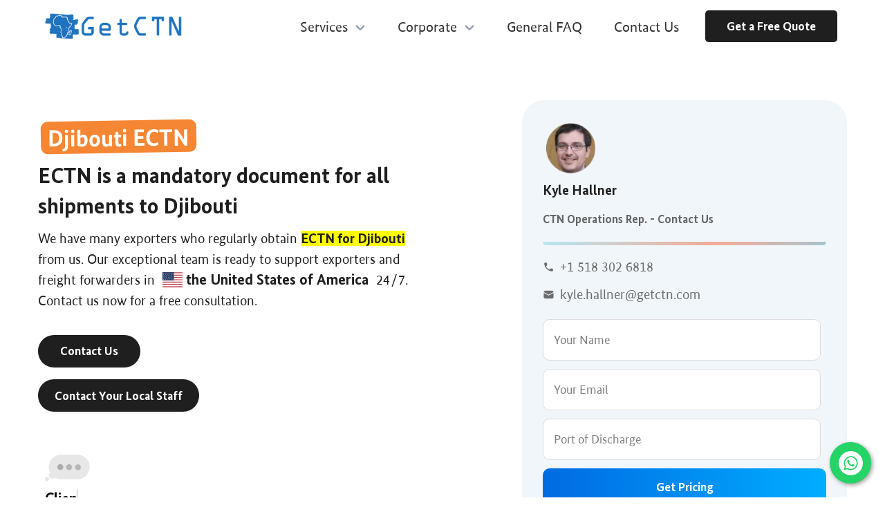

--- FILE ---
content_type: text/html; charset=UTF-8
request_url: https://getctn.com/djibouti-ectn/
body_size: 59662
content:
<!DOCTYPE html>
				<html lang="en-US" class="no-js">
				<head>

					<meta http-equiv="Content-Type" content="text/html; charset=UTF-8"/>

					<meta name="viewport" content="width=device-width, initial-scale=1.0, minimum-scale=1.0"/><meta name='robots' content='index, follow, max-image-preview:large, max-snippet:-1, max-video-preview:-1' />
<script id="cookieyes" type="text/javascript" src="https://cdn-cookieyes.com/client_data/4995890af689824c6cc3aaa2/script.js"></script>
	<!-- This site is optimized with the Yoast SEO plugin v26.7 - https://yoast.com/wordpress/plugins/seo/ -->
	<title>Djibouti ECTN. Fast &amp; Global Service. Getctn waiver services</title>
	<meta name="description" content="CTN is a mandatory certificate for all sea shipments to Djibouti ports." />
	<link rel="canonical" href="https://getctn.com/djibouti-ectn/" />
	<meta property="og:locale" content="en_US" />
	<meta property="og:type" content="article" />
	<meta property="og:title" content="Djibouti ECTN. Fast &amp; Global Service. Getctn waiver services" />
	<meta property="og:description" content="CTN is a mandatory certificate for all sea shipments to Djibouti ports." />
	<meta property="og:url" content="https://getctn.com/djibouti-ectn/" />
	<meta property="og:site_name" content="GetCTN" />
	<meta property="article:modified_time" content="2025-07-24T13:16:11+00:00" />
	<meta property="og:image" content="https://getctn.com/wp-content/uploads/2025/05/GetCTN-Djibouti-Flag.png" />
	<meta property="og:image:width" content="200" />
	<meta property="og:image:height" content="200" />
	<meta property="og:image:type" content="image/png" />
	<meta name="twitter:card" content="summary_large_image" />
	<meta name="twitter:label1" content="Est. reading time" />
	<meta name="twitter:data1" content="6 minutes" />
	<script type="application/ld+json" class="yoast-schema-graph">{"@context":"https://schema.org","@graph":[{"@type":"WebPage","@id":"https://getctn.com/djibouti-ectn/","url":"https://getctn.com/djibouti-ectn/","name":"Djibouti ECTN. Fast & Global Service. Getctn waiver services","isPartOf":{"@id":"https://getctn.com/#website"},"primaryImageOfPage":{"@id":"https://getctn.com/djibouti-ectn/#primaryimage"},"image":{"@id":"https://getctn.com/djibouti-ectn/#primaryimage"},"thumbnailUrl":"https://getctn.com/wp-content/uploads/2025/05/GetCTN-Djibouti-Flag.png","datePublished":"2023-06-06T10:06:00+00:00","dateModified":"2025-07-24T13:16:11+00:00","description":"CTN is a mandatory certificate for all sea shipments to Djibouti ports.","breadcrumb":{"@id":"https://getctn.com/djibouti-ectn/#breadcrumb"},"inLanguage":"en-US","potentialAction":[{"@type":"ReadAction","target":["https://getctn.com/djibouti-ectn/"]}]},{"@type":"ImageObject","inLanguage":"en-US","@id":"https://getctn.com/djibouti-ectn/#primaryimage","url":"https://getctn.com/wp-content/uploads/2025/05/GetCTN-Djibouti-Flag.png","contentUrl":"https://getctn.com/wp-content/uploads/2025/05/GetCTN-Djibouti-Flag.png","width":200,"height":200,"caption":"GetCTN Djibouti Flag"},{"@type":"BreadcrumbList","@id":"https://getctn.com/djibouti-ectn/#breadcrumb","itemListElement":[{"@type":"ListItem","position":1,"name":"Home","item":"https://getctn.com/"},{"@type":"ListItem","position":2,"name":"Portfolio","item":"https://getctn.com/portfolio/"},{"@type":"ListItem","position":3,"name":"Djibouti ECTN"}]},{"@type":"WebSite","@id":"https://getctn.com/#website","url":"https://getctn.com/","name":"GetCTN","description":"Fast Cargo Tracking Note, CTN, BSC, ...","publisher":{"@id":"https://getctn.com/#organization"},"potentialAction":[{"@type":"SearchAction","target":{"@type":"EntryPoint","urlTemplate":"https://getctn.com/?s={search_term_string}"},"query-input":{"@type":"PropertyValueSpecification","valueRequired":true,"valueName":"search_term_string"}}],"inLanguage":"en-US"},{"@type":"Organization","@id":"https://getctn.com/#organization","name":"GetCTN International","url":"https://getctn.com/","logo":{"@type":"ImageObject","inLanguage":"en-US","@id":"https://getctn.com/#/schema/logo/image/","url":"","contentUrl":"","caption":"GetCTN International"},"image":{"@id":"https://getctn.com/#/schema/logo/image/"}}]}</script>
	<!-- / Yoast SEO plugin. -->


<link rel='dns-prefetch' href='//fonts.googleapis.com' />
<link rel='dns-prefetch' href='//www.googletagmanager.com' />
<style id='wp-img-auto-sizes-contain-inline-css'>
img:is([sizes=auto i],[sizes^="auto," i]){contain-intrinsic-size:3000px 1500px}
/*# sourceURL=wp-img-auto-sizes-contain-inline-css */
</style>
<link rel='stylesheet' id='codevz-plus-wpbakery-css' href='https://getctn.com/wp-content/plugins/codevz-plus/assets/css/wpbakery.css' media='all' />
<style id='classic-theme-styles-inline-css'>
/*! This file is auto-generated */
.wp-block-button__link{color:#fff;background-color:#32373c;border-radius:9999px;box-shadow:none;text-decoration:none;padding:calc(.667em + 2px) calc(1.333em + 2px);font-size:1.125em}.wp-block-file__button{background:#32373c;color:#fff;text-decoration:none}
/*# sourceURL=/wp-includes/css/classic-themes.min.css */
</style>
<link rel='stylesheet' id='codevz-blocks-css' href='https://getctn.com/wp-content/themes/xtra/assets/css/blocks.css' media='all' />
<link rel='stylesheet' id='cz-icons-pack-css' href='https://getctn.com/wp-content/plugins/codevz-plus/admin/fields/codevz_fields/icons/czicons.css' media='all' />
<link rel='stylesheet' id='contact-form-7-css' href='https://getctn.com/wp-content/plugins/contact-form-7/includes/css/styles.css' media='all' />
<link rel='stylesheet' id='geot-css-css' href='https://getctn.com/wp-content/plugins/geotargetingwp/public/css/geotarget-public.min.css' media='all' />
<link rel='stylesheet' id='geotf-css' href='https://getctn.com/wp-content/plugins/geotargetingwp/addons/geo-flags/assets/css/flag-icon.min.css' media='all' />
<link rel='stylesheet' id='wpcf7-redirect-script-frontend-css' href='https://getctn.com/wp-content/plugins/wpcf7-redirect/build/assets/frontend-script.css' media='all' />
<link rel='stylesheet' id='codevz-style-css' href='https://getctn.com/wp-content/themes/xtra/style.css' media='all' />
<link rel='stylesheet' id='codevz-child-style-css' href='https://getctn.com/wp-content/themes/xtra-child/style.css' media='all' />
<link rel='stylesheet' id='codevz-css' href='https://getctn.com/wp-content/themes/xtra/assets/css/core.css' media='all' />
<link rel='stylesheet' id='revslider-codevz-css' href='https://getctn.com/wp-content/themes/xtra/assets/css/revslider.css' media='all' />
<link rel='stylesheet' id='codevz-laptop-css' href='https://getctn.com/wp-content/themes/xtra/assets/css/core-laptop.css' media='screen and (max-width: 1024px)' />
<link rel='stylesheet' id='codevz-tablet-css' href='https://getctn.com/wp-content/themes/xtra/assets/css/core-tablet.css' media='screen and (max-width: 768px)' />
<link rel='stylesheet' id='codevz-mobile-css' href='https://getctn.com/wp-content/themes/xtra/assets/css/core-mobile.css' media='screen and (max-width: 480px)' />
<link rel='stylesheet' id='codevz-single-css' href='https://getctn.com/wp-content/themes/xtra/assets/css/single.css' media='all' />
<link rel='stylesheet' id='codevz-sticky-css' href='https://getctn.com/wp-content/themes/xtra/assets/css/sticky.css' media='all' />
<link rel='stylesheet' id='google-font-open-sans-css' href='https://fonts.googleapis.com/css?family=Open+Sans%3A300%2C400%2C700' media='all' />
<link rel='stylesheet' id='wpdreams-asl-basic-css' href='https://getctn.com/wp-content/plugins/ajax-search-lite/css/style.basic.css' media='all' />
<style id='wpdreams-asl-basic-inline-css'>

					div[id*='ajaxsearchlitesettings'].searchsettings .asl_option_inner label {
						font-size: 0px !important;
						color: rgba(0, 0, 0, 0);
					}
					div[id*='ajaxsearchlitesettings'].searchsettings .asl_option_inner label:after {
						font-size: 11px !important;
						position: absolute;
						top: 0;
						left: 0;
						z-index: 1;
					}
					.asl_w_container {
						width: 100%;
						margin: 0px 0px 0px 0px;
						min-width: 200px;
					}
					div[id*='ajaxsearchlite'].asl_m {
						width: 100%;
					}
					div[id*='ajaxsearchliteres'].wpdreams_asl_results div.resdrg span.highlighted {
						font-weight: bold;
						color: rgba(217, 49, 43, 1);
						background-color: rgba(238, 238, 238, 1);
					}
					div[id*='ajaxsearchliteres'].wpdreams_asl_results .results img.asl_image {
						width: 70px;
						height: 70px;
						object-fit: cover;
					}
					div[id*='ajaxsearchlite'].asl_r .results {
						max-height: none;
					}
					div[id*='ajaxsearchlite'].asl_r {
						position: absolute;
					}
				
							.asl_w, .asl_w * {font-family:&quot;BundesSans Web&quot;,&quot;Calibri&quot;,&quot;Verdana&quot;,&quot;Helvetica&quot;,&quot;Arial&quot;,&quot;sans-serif&quot; !important;}
							.asl_m input[type=search]::placeholder{font-family:&quot;BundesSans Web&quot;,&quot;Calibri&quot;,&quot;Verdana&quot;,&quot;Helvetica&quot;,&quot;Arial&quot;,&quot;sans-serif&quot; !important;}
							.asl_m input[type=search]::-webkit-input-placeholder{font-family:&quot;BundesSans Web&quot;,&quot;Calibri&quot;,&quot;Verdana&quot;,&quot;Helvetica&quot;,&quot;Arial&quot;,&quot;sans-serif&quot; !important;}
							.asl_m input[type=search]::-moz-placeholder{font-family:&quot;BundesSans Web&quot;,&quot;Calibri&quot;,&quot;Verdana&quot;,&quot;Helvetica&quot;,&quot;Arial&quot;,&quot;sans-serif&quot; !important;}
							.asl_m input[type=search]:-ms-input-placeholder{font-family:&quot;BundesSans Web&quot;,&quot;Calibri&quot;,&quot;Verdana&quot;,&quot;Helvetica&quot;,&quot;Arial&quot;,&quot;sans-serif&quot; !important;}
						
						div.asl_r.asl_w.vertical .results .item::after {
							display: block;
							position: absolute;
							bottom: 0;
							content: '';
							height: 1px;
							width: 100%;
							background: #D8D8D8;
						}
						div.asl_r.asl_w.vertical .results .item.asl_last_item::after {
							display: none;
						}
					
/*# sourceURL=wpdreams-asl-basic-inline-css */
</style>
<link rel='stylesheet' id='wpdreams-asl-instance-css' href='https://getctn.com/wp-content/plugins/ajax-search-lite/css/style-curvy-black.css' media='all' />
<link rel='stylesheet' id='codevz-plus-css' href='https://getctn.com/wp-content/plugins/codevz-plus/assets/css/codevzplus.css' media='all' />
<style id='codevz-plus-inline-css'>
#cz_34495 .cz_words-wrapper{font-size:23px;color:#0c0c0c;margin-top:-50px}#cz_98869 .cz_grid_link{opacity:0.6;-webkit-filter: grayscale(100%); /* Safari 6.0 - 9.0 */
filter: grayscale(100%)}#cz_98869 .cz_grid_item:hover .cz_grid_link{opacity:1}#cz_98869{margin-left: -17px;margin-right: -17px;margin-bottom: -34px}#cz_98869 .cz_grid_item > div{margin:0 17px 34px}#cz_60077 .cz_acc_child{font-size:20px;color:#1d1e1e;font-weight:700;background-color:#ffffff;padding-top:20px;padding-bottom:20px;padding-left:38px;border-radius:12px;box-shadow:0px 2px 6px 0px rgba(34,34,34,0.02)}#cz_60077 .cz_isOpen .cz_acc_child{color:#1d1e1e;background-color:#ffffff;box-shadow:0px 0px 0px 0px #ffffff}#cz_60077 .cz_acc_child_content{background-color:#ffffff;padding-left:38px}#cz_60077 .cz_acc_open_icon{font-size:20px;color:#1f1f1f}#cz_60077 .cz_acc_close_icon{font-size:20px;color:#1f1f1f}#cz_87471 .cz_acc_child{font-size:20px;color:#1d1e1e;font-weight:700;background-color:#ffffff;padding-top:20px;padding-bottom:20px;padding-left:38px;border-radius:12px;box-shadow:0px 2px 6px 0px rgba(34,34,34,0.02)}#cz_87471 .cz_isOpen .cz_acc_child{color:#1d1e1e;background-color:#ffffff;box-shadow:0px 0px 0px 0px #ffffff}#cz_87471 .cz_acc_child_content{background-color:#ffffff;padding-left:38px}#cz_87471 .cz_acc_open_icon{font-size:20px;color:#1f1f1f}#cz_87471 .cz_acc_close_icon{font-size:20px;color:#1f1f1f}#cz_87471 .cz_acc_child{font-size:20px;color:#1d1e1e;font-weight:700;background-color:#ffffff;padding-top:20px;padding-bottom:20px;padding-left:38px;border-radius:12px;box-shadow:0px 2px 6px 0px rgba(34,34,34,0.02)}#cz_87471 .cz_isOpen .cz_acc_child{color:#1d1e1e;background-color:#ffffff;box-shadow:0px 0px 0px 0px #ffffff}#cz_87471 .cz_acc_child_content{background-color:#ffffff;padding-left:38px}#cz_87471 .cz_acc_open_icon{font-size:20px;color:#1f1f1f}#cz_87471 .cz_acc_close_icon{font-size:20px;color:#1f1f1f}
/*# sourceURL=codevz-plus-inline-css */
</style>
<link rel='stylesheet' id='codevz-plus-tablet-css' href='https://getctn.com/wp-content/plugins/codevz-plus/assets/css/codevzplus-tablet.css' media='screen and (max-width: 768px)' />
<link rel='stylesheet' id='codevz-plus-mobile-css' href='https://getctn.com/wp-content/plugins/codevz-plus/assets/css/codevzplus-mobile.css' media='screen and (max-width: 480px)' />
<link rel='stylesheet' id='cz_carousel-css' href='https://getctn.com/wp-content/plugins/codevz-plus/wpbakery/assets/css/carousel.css' media='all' />
<link rel='stylesheet' id='js_composer_front-css' href='https://getctn.com/wp-content/plugins/js_composer/assets/css/js_composer.min.css' media='all' />
<link rel="https://api.w.org/" href="https://getctn.com/wp-json/" /><link rel="alternate" title="JSON" type="application/json" href="https://getctn.com/wp-json/wp/v2/portfolio/16001" /><meta name="format-detection" content="telephone=no"><meta name="theme-color" content="#0045a0"><script>
document.addEventListener("DOMContentLoaded", function() {
    // Tüm iframe öğelerini seçiyoruz
    var iframes = document.querySelectorAll('iframe[src*="youtube.com/embed"]');
    
    iframes.forEach(function(iframe) {
        // Orijinal src değerini saklıyoruz
        var originalSrc = iframe.src;
        
        // Src değerini geçici olarak boş yapıyoruz
        iframe.src = "";
        
        // 4 saniye sonra orijinal src değerini geri yüklüyoruz
        setTimeout(function() {
            iframe.src = originalSrc;
        }, 3000);
    });
});
</script>




<link rel="shortcut icon" href="https://getctn.com/wp-content/uploads/2023/02/favicon.png">

<!-- Google Tag Manager -->
<script>(function(w,d,s,l,i){w[l]=w[l]||[];w[l].push({'gtm.start':
new Date().getTime(),event:'gtm.js'});var f=d.getElementsByTagName(s)[0],
j=d.createElement(s),dl=l!='dataLayer'?'&amp;l='+l:'';j.async=true;j.src=
'https://www.googletagmanager.com/gtm.js?id='+i+dl;f.parentNode.insertBefore(j,f);
})(window,document,'script','dataLayer','GTM-PBQ3PKQ');</script>
<!-- End Google Tag Manager -->



<meta name="generator" content="Site Kit by Google 1.168.0" />
<!-- Google AdSense meta tags added by Site Kit -->
<meta name="google-adsense-platform-account" content="ca-host-pub-2644536267352236">
<meta name="google-adsense-platform-domain" content="sitekit.withgoogle.com">
<!-- End Google AdSense meta tags added by Site Kit -->

<!-- Meta Pixel Code -->
<script type='text/javascript'>
!function(f,b,e,v,n,t,s){if(f.fbq)return;n=f.fbq=function(){n.callMethod?
n.callMethod.apply(n,arguments):n.queue.push(arguments)};if(!f._fbq)f._fbq=n;
n.push=n;n.loaded=!0;n.version='2.0';n.queue=[];t=b.createElement(e);t.async=!0;
t.src=v;s=b.getElementsByTagName(e)[0];s.parentNode.insertBefore(t,s)}(window,
document,'script','https://connect.facebook.net/en_US/fbevents.js');
</script>
<!-- End Meta Pixel Code -->
<script type='text/javascript'>var url = window.location.origin + '?ob=open-bridge';
            fbq('set', 'openbridge', '416856349211168', url);
fbq('init', '416856349211168', {}, {
    "agent": "wordpress-6.9-4.1.5"
})</script><script type='text/javascript'>
    fbq('track', 'PageView', []);
  </script><meta name="generator" content="Powered by WPBakery Page Builder - drag and drop page builder for WordPress."/>

<!-- Google Tag Manager snippet added by Site Kit -->
<script>
			( function( w, d, s, l, i ) {
				w[l] = w[l] || [];
				w[l].push( {'gtm.start': new Date().getTime(), event: 'gtm.js'} );
				var f = d.getElementsByTagName( s )[0],
					j = d.createElement( s ), dl = l != 'dataLayer' ? '&l=' + l : '';
				j.async = true;
				j.src = 'https://www.googletagmanager.com/gtm.js?id=' + i + dl;
				f.parentNode.insertBefore( j, f );
			} )( window, document, 'script', 'dataLayer', 'GTM-TN6V5PKN' );
			
</script>

<!-- End Google Tag Manager snippet added by Site Kit -->
<link rel="icon" href="https://getctn.com/wp-content/uploads/2023/04/cropped-favicon-32x32.png" sizes="32x32" />
<link rel="icon" href="https://getctn.com/wp-content/uploads/2023/04/cropped-favicon-192x192.png" sizes="192x192" />
<link rel="apple-touch-icon" href="https://getctn.com/wp-content/uploads/2023/04/cropped-favicon-180x180.png" />
<meta name="msapplication-TileImage" content="https://getctn.com/wp-content/uploads/2023/04/cropped-favicon-270x270.png" />
<style id="codevz-inline-css" data-noptimize>.admin-bar .cz_fixed_top_border{top:32px}.admin-bar i.offcanvas-close {top: 32px}.admin-bar .offcanvas_area, .admin-bar .hidden_top_bar{margin-top: 32px}.admin-bar .header_5,.admin-bar .onSticky{top: 32px}@media screen and (max-width:768px) {.admin-bar .header_5,.admin-bar .onSticky,.admin-bar .cz_fixed_top_border,.admin-bar i.offcanvas-close {top: 46px}.admin-bar .onSticky {top: 0}.admin-bar .offcanvas_area,.admin-bar .offcanvas_area,.admin-bar .hidden_top_bar{margin-top:46px;height:calc(100% - 46px);}}.row,section.elementor-section.elementor-section-boxed>.elementor-container{width: 1170px}.inner_layout .e-con {--content-width: min(100%, 1170px)}

/* Theme color */a:hover, .sf-menu > .cz.current_menu > a, .sf-menu > .cz .cz.current_menu > a,.sf-menu > .current-menu-parent > a,.comment-text .star-rating span {color: #0045a0} 
form button, .button, #edd-purchase-button, .edd-submit, .edd-submit.button.blue, .edd-submit.button.blue:hover, .edd-submit.button.blue:focus, [type=submit].edd-submit, .sf-menu > .cz > a:before,.sf-menu > .cz > a:before,
.post-password-form input[type="submit"], .wpcf7-submit, .submit_user, 
#commentform #submit, .commentlist li.bypostauthor > .comment-body:after,.commentlist li.comment-author-admin > .comment-body:after, 
 .pagination .current, .pagination > b, .pagination a:hover, .page-numbers .current, .page-numbers a:hover, .pagination .next:hover, 
.pagination .prev:hover, input[type=submit], .sticky:before, .commentlist li.comment-author-admin .fn,
input[type=submit],input[type=button],.cz_header_button,.cz_default_portfolio a,
.cz_readmore, .more-link, a.cz_btn, .cz_highlight_1:after, div.cz_btn  {background-color: #0045a0}
.cs_load_more_doing, div.wpcf7 .wpcf7-form .ajax-loader {border-right-color: #0045a0}
input:focus,textarea:focus,select:focus {border-color: #0045a0 !important}
::selection {background-color: #0045a0;color: #fff}
::-moz-selection {background-color: #0045a0;color: #fff}

/* Dynamic  */.widget{background-color:#f1f6fb;border-radius:32px}.widget > .codevz-widget-title, .sidebar_inner .widget_block > div > div > h2{font-size:20px;font-weight:700}.logo > a, .logo > h1, .logo h2{text-transform:uppercase}.header_2{background-color:#ffffff;border-style:solid}#menu_header_2 > .cz > a{font-size:21px;color:#333333;padding:5px 18px;margin-right:0px;margin-left:10px}#menu_header_2 > .cz > a:hover,#menu_header_2 > .cz:hover > a,#menu_header_2 > .cz.current_menu > a,#menu_header_2 > .current-menu-parent > a{color:#000000;border-radius:8px}#menu_header_2 > .cz > a:before{width:100%;border-width:0px;border-radius:2px;bottom:0px;left:0px}#menu_header_2 .cz .sub-menu:not(.cz_megamenu_inner_ul),#menu_header_2 .cz_megamenu_inner_ul .cz_megamenu_inner_ul{background-color:#ffffff;width:320px;padding-top:30px;padding-bottom:32px;margin-top:1px;margin-left:30px;border-radius:0 0 10px 10px;box-shadow:0px 9px 20px 0px rgba(0,0,0,0.13)}#menu_header_2 .cz .cz a{font-size:20px;color:#000000;line-height:30px}#menu_header_2 .cz .cz a:hover,#menu_header_2 .cz .cz:hover > a,#menu_header_2 .cz .cz.current_menu > a,#menu_header_2 .cz .current_menu > .current_menu{color:#004b76}.onSticky{background-color:#ffffff !important}.header_4{border-style:solid;border-width:0 0 1px;border-color:#f4f4f4}#menu_header_4 > .cz > a{font-size:20px;color:#1f1f1f;font-weight:400}#menu_header_4 > .cz > a:hover,#menu_header_4 > .cz:hover > a,#menu_header_4 > .cz.current_menu > a,#menu_header_4 > .current-menu-parent > a{color:#0045a0}#menu_header_4 .cz .cz a{font-size:16px;color:#1f1f1f}#menu_header_4 .cz .cz a:hover,#menu_header_4 .cz .cz:hover > a,#menu_header_4 .cz .cz.current_menu > a,#menu_header_4 .cz .current_menu > .current_menu{color:#3f51b5}.page_title,.header_onthe_cover .page_title{background-repeat:no-repeat;background-position:center center;background-size:contain;padding-top:0px;margin-bottom:32px;border-style:solid;border-width:0 0 0px;border-color:#f4f4f4}.page_title .codevz-section-title{font-size:36px;line-height:1;padding-top:0px;padding-bottom:10px}.breadcrumbs a,.breadcrumbs i{color:#e8e8e8;font-weight:400}.breadcrumbs{font-weight:400;margin-top:12px;margin-right:10px}.cz_middle_footer{background-color:#f1f6fb;padding-top:60px;padding-bottom:50px}.footer_widget{font-size:18px;color:#1b1b20;text-align:center;padding:10px}.cz_middle_footer a{font-size:18px;color:#1b1b20;line-height: }.footer_2{background-color:#f1f6fb}i.backtotop{color:#ffffff;background-color:#0045a0;border-style:none;border-width:0px;border-radius:10px}i.fixed_contact{color:#0045a0;margin-right:3px;border-style:none;border-radius:50px 0 0 50px ;box-shadow:0px 0px 10px rgba(0,0,0,0.15)}.footer_widget > .codevz-widget-title, footer .widget_block > div > div > h2{color:#ffffff;font-size:28px;font-weight:100;border-style:solid;border-width:0 0 1px}.tagcloud a:hover, .widget .tagcloud a:hover, .cz_post_cat a:hover, .cz_post_views a:hover{color:#ffffff;background-color:#0045a0}.pagination a, .pagination > b, .pagination span, .page-numbers a, .page-numbers span, .woocommerce nav.woocommerce-pagination ul li a, .woocommerce nav.woocommerce-pagination ul li span{font-size:18px;color:#1f1f1f;font-weight:700;padding:0px;margin-right:5px;border-style:solid;border-width:1px;border-color:#1f1f1f;border-radius:100px}#menu_header_2 .sub-menu .sub-menu:not(.cz_megamenu_inner_ul){margin-top:-20px;margin-left:11px}.cz-cpt-post .cz_readmore, .cz-cpt-post .more-link{font-size:19px;color:rgba(255,255,255,0.8);background-color:#1f1f1f;padding-top:4px;padding-bottom:6px;border-radius:0px}.cz-cpt-post .cz_readmore:hover, .cz-cpt-post .more-link:hover{color:#ffffff;background-color:#0045a0}.cz-cpt-post .cz_default_loop .cz_post_author_avatar img{display:none}.cz-cpt-post .cz_default_loop .cz_post_author_name{font-size:14px;color:#000370;font-weight:600;padding-left:18px;display:block}.cz-cpt-post .cz_default_loop .cz_post_date{font-size:12px;font-style:italic;padding-left:18px;margin-left:0px}.cz-cpt-post .cz_default_loop .cz_post_title h3{font-size:21px;font-weight:400;line-height:28px;height:59px;padding-right:18px;padding-left:18px;margin-bottom:0px}#menu_header_2 .cz .cz a .cz_indicator{color:#ffffff}#menu_header_2 > .cz > a .cz_indicator{font-size:28px;color:#8f9bb3;width:22px;top:-2px}.cz_default_loop.sticky > div{background-color:rgba(167,167,167,0.1);margin-bottom:40px;border-style:solid;border-width:2px;border-color:#000370;border-radius:6px}.cz-cpt-post .cz_default_loop > div{background-color:#f1f6fb;padding-bottom:26px;margin-bottom:15px;border-style:solid;border-bottom-width:0px;border-radius:32px 32px 0 0}.cz-cpt-post .cz_default_loop .cz_post_meta{border-width:0px 0px 0px 6px;border-color:#0045a0;display:inline-block}#comments > h3,.content.cz_related_posts > h4,.content.cz_author_box > h4,.related.products > h2,.upsells.products > h2,.up-sells.products > h2,.up-sells.products > h2,.woocommerce-page .cart-collaterals .cart_totals > h2,.woocommerce-page #customer_details > div:first-child > div:first-child > h3:first-child,.woocommerce-page .codevz-checkout-details > h3,.woocommerce-page .woocommerce-order-details > h2,.woocommerce-page .woocommerce-customer-details > h2,.woocommerce-page .cart-collaterals .cross-sells > h2{font-size:22px}.next_prev{background-color:rgba(255,255,255,0.01);margin-bottom: 35px;border-style: solid;border-width:1px;border-color:#d8d8d8;border-radius:6px;padding:50px}.next_prev .previous i,.next_prev .next i{color:#000000;border-style:solid;border-width:1px;border-color:#e5e5e5;border-radius:4px}.next_prev .previous:hover i,.next_prev .next:hover i{color:#ffffff;background-color:#0045a0}.next_prev h4{margin-right:8px;margin-left:8px} .content .xtra-post-title,  .content .codevz-section-title{font-size:32px}.single .content .xtra-post-title{font-size:32px}form button,.comment-form button,a.cz_btn,div.cz_btn,a.cz_btn_half_to_fill:before,a.cz_btn_half_to_fill_v:before,a.cz_btn_half_to_fill:after,a.cz_btn_half_to_fill_v:after,a.cz_btn_unroll_v:before, a.cz_btn_unroll_h:before,a.cz_btn_fill_up:before,a.cz_btn_fill_down:before,a.cz_btn_fill_left:before,a.cz_btn_fill_right:before,.wpcf7-submit,input[type=submit],input[type=button],.button,.cz_header_button,.woocommerce a.button,.woocommerce input.button,.woocommerce #respond input#submit.alt,.woocommerce a.button.alt,.woocommerce button.button.alt,.woocommerce input.button.alt,.woocommerce #respond input#submit, .woocommerce a.button, .woocommerce button.button, .woocommerce input.button, #edd-purchase-button, .edd-submit, [type=submit].edd-submit, .edd-submit.button.blue,.woocommerce #payment #place_order, .woocommerce-page #payment #place_order,.woocommerce button.button:disabled, .woocommerce button.button:disabled[disabled], .woocommerce a.button.wc-forward,.wp-block-search .wp-block-search__button,.woocommerce-message a.restore-item.button{font-size:18px;font-weight:600;background-color:#1f1f1f;padding:3px 32px 6px;border-radius:100px}input,textarea,select,.qty,.woocommerce-input-wrapper .select2-selection--single,#add_payment_method table.cart td.actions .coupon .input-text, .woocommerce-cart table.cart td.actions .coupon .input-text, .woocommerce-checkout table.cart td.actions .coupon .input-text,.woocommerce form .form-row .input-text, .woocommerce form .form-row select{border-radius:2px}.pagination .current, .pagination > b, .pagination a:hover, .page-numbers .current, .page-numbers a:hover, .pagination .next:hover, .pagination .prev:hover, .woocommerce nav.woocommerce-pagination ul li a:focus, .woocommerce nav.woocommerce-pagination ul li a:hover, .woocommerce nav.woocommerce-pagination ul li span.current{color:#ffffff;background-color:#1f1f1f}#menu_header_2 .cz_parent_megamenu > [class^="cz_megamenu_"] > .cz, .cz_parent_megamenu > [class*=" cz_megamenu_"] > .cz{padding-right:10px;padding-left:10px;margin-top:10px;margin-bottom:10px;border-style:solid;border-color:rgba(255,255,255,0.1)}#menu_header_2 .cz .cz .codevz-plus-megamenu-title{color:#ffffff}.cz-cpt-post .cz_post_image, .cz-cpt-post .cz_post_svg{border-radius:32px 32px 0 0}.cz-cpt-portfolio .cz_default_loop .cz_post_image, .cz-cpt-portfolio .cz_post_svg{border-radius:4px}.cz-cpt-post .cz_default_loop .cz_post_excerpt{font-size:15px;line-height:21px;padding-left:18px}body, body.rtl, .rtl form, .xtra-fixed-mobile-nav-e > div{font-size:20px;color:#1f1f1f;font-weight:400}h1,h2,h3,h4,h5,h6{color:#1f1f1f;font-weight:600}body h1{font-size:40px}body h2{font-size:36px}body h3{font-size:32px}form button:hover,.comment-form button:hover,a.cz_btn:hover,div.cz_btn:hover,a.cz_btn_half_to_fill:hover:before, a.cz_btn_half_to_fill_v:hover:before,a.cz_btn_half_to_fill:hover:after, a.cz_btn_half_to_fill_v:hover:after,a.cz_btn_unroll_v:after, a.cz_btn_unroll_h:after,a.cz_btn_fill_up:after,a.cz_btn_fill_down:after,a.cz_btn_fill_left:after,a.cz_btn_fill_right:after,.wpcf7-submit:hover,input[type=submit]:hover,input[type=button]:hover,.button:hover,.cz_header_button:hover,.woocommerce a.button:hover,.woocommerce input.button:hover,.woocommerce #respond input#submit.alt:hover,.woocommerce a.button.alt:hover,.woocommerce button.button.alt:hover,.woocommerce input.button.alt:hover,.woocommerce #respond input#submit:hover, .woocommerce a.button:hover, .woocommerce button.button:hover, .woocommerce input.button:hover, #edd-purchase-button:hover, .edd-submit:hover, [type=submit].edd-submit:hover, .edd-submit.button.blue:hover, .edd-submit.button.blue:focus,.woocommerce #payment #place_order:hover, .woocommerce-page #payment #place_order:hover,.woocommerce div.product form.cart .button:hover,.woocommerce button.button:disabled:hover, .woocommerce button.button:disabled[disabled]:hover, .woocommerce a.button.wc-forward:hover,.wp-block-search .wp-block-search__button:hover,.woocommerce-message a.restore-item.button:hover{background-color:rgba(30,30,30,0.89)}.cz-cpt-post article .cz_post_icon{display:none}.page_title .row{background-color:#f1f6fb;padding-top:52px;padding-bottom:52px;border-radius:32px}.cz-cpt-post article:hover .cz_post_image,.cz-cpt-post article:hover .cz_post_svg{border-radius:0px}.xtra-fixed-mobile-nav{background-color:rgba(0,0,0,0.01);padding:0px 0px 5px;margin-right:-13px;margin-bottom:17px;margin-left:31px}.xtra-fixed-mobile-nav > a span{font-size:26px;background-color:rgba(0,0,0,0.01);padding-bottom:0px;border-style:none;border-width:1px;border-color:rgba(0,0,0,0.01)}.xtra-fixed-mobile-nav > a i, .xtra-fixed-mobile-nav > a img{font-size:28px;padding-top:10px;padding-right:7px}.tagcloud a, .widget .tagcloud a, .cz_post_cat a, .cz_post_views a{font-size:16px}div.xtra-cookie{bottom:100px}

/* Responsive */@media screen and (max-width:1170px){#layout{width:100%!important}#layout.layout_1,#layout.layout_2{width:95%!important}.row{width:90% !important;padding:0}blockquote{padding:20px}footer .elms_center,footer .have_center .elms_left, footer .have_center .elms_center, footer .have_center .elms_right{float:none;display:block;text-align:center;margin:0 auto;flex:unset}}@media screen and (max-width:768px){}@media screen and (max-width:480px){}</style>		<style id="wp-custom-css">
			@font-face {
  font-display: swap;
  font-family: 'BundesSans Web';
  font-style: normal;
  font-weight: 400;
  src: url('https://getctn.com/wp-content/uploads/fonts/BundesSansWeb-Regular.woff2') format('woff2'); 
}

@font-face {
  font-display: swap;
  font-family: 'BundesSans Web';
  font-style: normal;
  font-weight: 600;
  src: url('https://getctn.com/wp-content/uploads/fonts/BundesSansWeb-Bold.woff2') format('woff2'); 
}


.cwp::before {
  content: "";
  display: inline-block;
  background-image: url("https://getctn.com/wp-content/uploads/2024/11/iwp.svg");
  background-size: contain;
  background-repeat: no-repeat;
  width: 21px;
  height: 21px;
  margin-right: 8px;
  position: relative;
  top: 2px;
}





.custom-modal {
    display: flex;
    visibility: hidden;
    opacity: 0;
    position: fixed;
    top: 0;
    left: 0;
    width: 100%;
    height: 100%;
    justify-content: center;
    align-items: center;
    z-index: 999;
    transition: visibility 0.3s, opacity 0.3s ease;
}

.custom-modal:before {
    content: "";
    position: fixed;
    top: 0;
    left: 0;
    width: 100%;
    height: 100%;
    background: rgba(0, 0, 0, 0.5);
    z-index: -1; 
}

.custom-modal[open] {
    visibility: visible;
    opacity: 1;
}

.custom-modal-inner {
    position: relative;
    background-color: white;
    border-radius: 0.5em;
    max-width: 600px;
    padding: 2em;
    margin: auto;
    width: 600px;
    z-index: 1; 
}

.custom-modal-header {
    display: flex;
    align-items: center;
    justify-content: flex-end;
}

.custom-modal-header button {
    background: #006be2;
    color: #fff;
    padding: 10px;
    font-size: 40px;
    line-height: 20px;
    border-radius: 100px;
    font-family: sans-serif;
    margin-bottom: 20px;
    cursor: pointer;
    position: absolute;
}

.custom-modal-header button svg {
    fill: currentcolor;
    color: #fff;
    display: block;
    object-fit: contain;
    width: 16px;
    height: 16px;
}


        

        

.modal .contact-info::before {
  z-index: 0 !important
}
.modal .contact-info {
  margin-bottom: 0;
}

.modal .form-title2 {
  margin-bottom: 0;
}



.cky-btn-revisit-wrapper {
  display: none !important
}

#open-cookie-banner{
  color: #008bf0;
  font-weight: 600;
}
.footer-text a {
  margin: 0 8px;
}

.wpb_raw_html li span{   font-size: 18px;   font-weight: 600; }
.wpb_raw_html li{list-style:none}

.wpb_raw_html li small {
  font-size: 20px;
  font-weight: 400;
}


.whatsapp-selects button {
  width: 100%;
  padding: 10px;
  cursor: pointer;
	padding: 20px 24%;
  margin-bottom: 26px;
}
.whatsapp-selects button:hover{
  border-radius:100px !important
}

.whatsapp-selects button:nth-child(1) {
  background: linear-gradient(90deg,#03a84e 0%,#89d461 100%);
  color: #fff;
  border-radius: 4px;
  font-size: 19px;
	transition: border-radius 1s;
}


.whatsapp-selects button:nth-child(2), .whatsapp-selects button:nth-child(3), .whatsapp-selects button:nth-child(4), .whatsapp-selects button:nth-child(5).whatsapp-selects button:nth-child(2), .whatsapp-selects button:nth-child(3), .whatsapp-selects button:nth-child(4), .whatsapp-selects button:nth-child(5) {
  border-style: solid;
  border-radius: 4px;
  background: linear-gradient(90deg,#03a84e 0%,#89d461 100%);
  color: #fff;
  font-size: 19px;
	transition: border-radius 2s;
}








body {
font-family:BundesSans Web,Calibri,Verdana,Helvetica,Arial,sans-serif!important
}

.home-slide {
padding:10px 2%;
background-color:#16226e;
background-image:url(https://getctn.com/wp-content/webp-express/webp-images/doc-root/wp-content/uploads/2023/02/shape-bg.png.webp);
background-repeat:no-repeat;
background-position:left top;
border-radius:0 0 50px 0
}
.blue-bg {
padding:10px 2%;
background-color:#16226e;
background-image:url(https://getctn.com/wp-content/webp-express/webp-images/doc-root/wp-content/uploads/2023/02/shape-bg.png.webp);
background-repeat:no-repeat;
background-position:left top;
border-radius:0 0 50px 0
}
.nbg2 {
border-style:none;
background-image:url(https://getctn.com/wp-content/webp-express/webp-images/doc-root/wp-content/uploads/2023/02/blu-bg-cube.png.webp);
background-size:cover;
background-position:center;
border-radius:20px;
padding:24px;
color:#fff
}


.footer-text{
  font-size: 19px;
  color: #1b1b20;
  text-align: center;
}

.footer-bar {
	display:none;
  bottom: 0;
  left: 0;
  width: 100%;
  padding: 10px;
  background: #fff;
  box-shadow: 0 -4px 8px rgba(0, 0, 0, 0.1);
  padding: 5px 0;
	z-index:99;
	position:fixed
}


.footer-container {
  display: flex;
  justify-content: space-between;
  max-width: 1170px;
  margin: 0 auto;
  padding: 10px 0;
}


.left-section {
  display: flex;
  align-items: center;
  width: 42%;
}
.right-section {
  width: 56%;
  text-align: center;
	display: flex;
  flex-direction: row;
	float:left
}
.right-section >div{width:48%;float:left}


.left-section img {
  width: 50px; 
  height: 50px; 
  margin-right: 10px;
	border-radius:100%
}
.left-section p{margin-bottom:0}
.user-section{
  display: flex;
  flex-direction: column;
}

.user-section h3{
  font-size: 24px;
  margin-bottom: 0;
  line-height: 30px;
}

.user-section p{
  font-size: 16px;
  margin-bottom: 0;
  line-height: 20px;
}



.buton1 a{
  background: linear-gradient(90deg,#03a84e 0%,#89d461 100%);
  color: #fff;
  padding: 8px 24%;
	border-radius:5px
}
.buton2 a{
  background: linear-gradient(90deg,#006be2 0%,#00adff 100%);
  color: #fff;
  padding: 8px 24%;
	border-radius:5px
}


.contact-info {
  position: relative;
  border-radius: 0 0 10px 10px;
  padding-top: 16px;
  margin-top: 16px;
	margin-bottom:16px
}

.contact-info:before {
  content: "";
  position: absolute;
  top: 0;
  left: 0;
  width: 100%;
  height: 5px; 
  background: linear-gradient(156deg, #b3e9f3, #f56f468f 61%, #1e6e805c);
  border-radius: 0 0 10px 10px;
  z-index: -1;
}





.contact-info p {
  color: #6d6d6d;
  margin-bottom: 0;
  font-size: 20px;
}
#form-box .wpb_content_element{
  margin-bottom: 0;
}



.cf7-cf-turnstile{margin:0 !important}

form p:last-child {
  width: auto;
}




#hidden{display:none !important}


.wpb_video_widget .wpb_wrapper iframe {
height: 322px;
}


.wpb_video_widget.vc_video-aspect-ratio-169 .wpb_video_wrapper {
  padding-top: 0;
}

.wpcf7-form br{display:none}
.wpcf7-form p{margin-bottom:0}





.whatsapp-redirect{text-align:center}
.whatsapp-redirect button{border-radius:5px !important;margin:0 auto;position:relative;background:#52d46b !important;font-size:19px !important;font-family: BundesSans Web,Calibri,Verdana,Helvetica,Arial,sans-serif !important;}


#terms a, #terms a:link, #terms a:visited{font-size:10px !important}


.whatsapp-redirect button:before{
  content: '\e825';
	font-family: "czicons";
	margin-right:10px
}



.questions img{width:280px;height:60px}


div.page_content {
  margin-bottom: 0;
}


.wpcf7-quiz-label{color:#000 !important}

.embed-video iframe {
  max-width: 100%;
  width: 100%;
  height: 320px;
}


.recaptcha{margin-bottom:8px !important}
.recaptcha span div{margin:0 auto}
.rc-anchor-light {
  background: #f1f6fb !important;
  color: #000;
  border: none !important;
  border-radius: 10px !important;
}


.contact-accordion .cz_isOpen{margin-bottom:24px}

.comments-title h3{font-size:24px}


.contact-accordion .wpcf7-submit{background:#1f1f1f}



.wpb_video_widget .wpb_wrapper iframe {
  position: relative !important;
  width: revert-layer;
}
.wpb_video_widget .wpb_video_wrapper {
  padding-top: 0;
}



.xtra-fixed-mobile-nav a:nth-of-type(1) {
background:#1b9084!important;
border:solid 1px;
padding:2px 0 0;
border-radius:4px;
	display:none
}

.xtra-fixed-mobile-nav a:nth-of-type(2) {
background:#fff;
color:#1f1f1f;
border:solid 1px #1f1f1f;
padding:2px 0 0;
border-radius:4px
}



.xtra-fixed-mobile-nav a {
padding:0;
margin:10px 2px
}

.xtra-fixed-mobile-nav {
box-shadow:0 0 9px 0 #0000004f
}

.fa-angle-double-left::before {
content:'\e884'!important;
font-family:"czicons";
font-style:normal;
font-weight:400;
speak:none;
display:inline-block;
text-decoration:inherit;
width:1em;
text-align:center;
font-variant:normal;
text-transform:none
}

.fa-angle-double-right::before {
content:'\e883'!important;
font-family:"czicons";
font-style:normal;
font-weight:400;
speak:none;
display:inline-block;
text-decoration:inherit;
width:1em;
text-align:center;
font-variant:normal;
text-transform:none
}

.country-box img {
display:inline-block;
margin-right:4px
}

.country-box {
padding:4px 6px;
font-weight:600;
font-size:22px
}

.services-map img {
width:488px;
height:500px
}

.vc_message_box-rounded {
border-radius:32px
}

.vc_message_box > p:last-child {
margin-bottom:0;
margin-left:26px;
font-size:22px
}



.single-portfolio h1 {
color:#fff;
margin-left:14px;
transform:rotate(-0.5deg);
margin-bottom:7px
}

.single-portfolio h1 span {
font-size:34px
}

.service-slide h2 {
font-size:32px
}

.service-slide p {
line-height:30px
}

.all-services .cz_grid_item .clr:hover {
background:#fff;
border-radius:0
}

.all-services .cz_grid_item .clr {
border:solid 1px #5882ac52;
overflow:hidden;
padding:16px;
background:#f1f6fb;
border-radius:32px
}

.cz_grid .clr small {
display:none!important
}

.cz_grid .clr a img {
opacity:1;
transition:opacity 1s,transform 1s
}

.cz_grid .clr a:hover img {
opacity:.9;
transform:scale3d(1.1,1.1,1)
}

.cz_grid .clr:hover {
filter:var(--awb-filter-hover)
}

#light-bg .wpb_text_column.wpb_content_element {
margin-bottom:0
}

#light-bg {
background:#f1f6fb;
border-radius:32px;
padding:32px
}

.cz_nocomment {
display:none
}

.cz_post_author_avatar {
display:none!important
}

pre,blockquote,.blockquote {
background:#f1f6fb;
border-radius:32px;
padding:32px
}

blockquote,.blockquote {
font-size:20px
}

.radius32 img {
border-radius:32px
}

.nbg1 {
background:#242326;
border-radius:20px;
padding:24px;
color:#fff
}

.nbg1 h3 {
color:#fff;
font-size:60px
}

.nbg1 h4 {
color:#fff;
font-size:26px
}



.nbg2 h3 {
color:#fff;
font-size:60px
}

.nbg2 h4 {
color:#fff;
font-size:26px
}

.nbg3 {
border:solid 2px #000;
border-radius:20px;
padding:24px;
color:#1f1f1f
}

.nbg3 h3 {
color:#1f1f1f;
font-size:60px
}

.nbg3 h4 {
color:#1f1f1f;
font-size:26px
}





.blue-bg p {
color:#fff
}

.blue-bg h3 {
color:#fff
}

.home-slide #form-box button {
  background: linear-gradient(90deg,#006be2 0%,#00adff 100%);
  z-index: 0;
  position: relative;
}





.brightt {
background-color:#00af91;
border-radius:20px;
width:400px;
height:400px;
filter:blur(100px);
position:absolute;
right:-90%;
top:-40%;
opacity:.5
}

.header-title h1 {
font-size:42px;
padding-top:18px
}

.header-title p {
font-size:20px
}

.text-shape2::before {
transform:rotate(-0.5deg);
display:block;
position:absolute;
left:-10px;
bottom:0;
top:0;
right:-10px;
background-color:#f58634;
border-radius:10px;
content:"";
transform:rotate(-0.5deg);
display:block;
position:absolute;
left:-10px;
bottom:0;
top:0;
right:-10px;
background-color:#f58634;
border-radius:10px
}

.border-d {
font-style:normal;
position:relative;
z-index:1;
font-size:50px
}

.ct-span {
display:inline-block;
text-decoration:inherit
}

.text-shape1 {
font-weight:600;
line-height:1.2;
font-size:50px
}

.text-shape2 {
font-weight:600;
line-height:1;
position:relative
}

.home-slide h1 {
font-size:42px;
line-height:52px;
font-weight:600;
position:relative;
text-align:left;
color:#fff;
transform:rotate(-0.5deg)
}



.slide-text p{
  font-size: 20px;
  line-height: 32px;
  color: #fff;
  text-align: left;
  margin-bottom: 18px;
}


.slide-text p a{
font-size:21px;
line-height:32px;
color:#fff;
text-align:left;
font-weight:400
}

.home-slide p img {
  display: inline-block;
  margin-right: 0;
  margin-top: 0 !important
}

.home-slide p a:hover {
  text-decoration: underline;
}

.fa-home::before {
content:" Home";
font-family:BundesSans Web,Calibri,Verdana,Helvetica,Arial,sans-serif!important
}

.contact-tab .vc_tta-panel-body {
background-color:#fff!important;
box-shadow:0 0 2rem rgba(0,0,0,.1)!important
}

.vc_tta.vc_general .vc_tta-panel-body {
padding:11px 32px 50px
}

.contact-tab .vc_tta-tab.vc_active > a {
background:#fff!important
}

.contact-tab .vc_tta-tab > a {
background:#f1f6fb!important;
border:none!important;
font-size:20px;
font-weight:600;
color:#000!important
}

.wpcf7-form input {
border-radius:10px
}

.wpcf7-form textarea {
border-radius:10px
}

.wpcf7-form button {
width:100%;
padding:15px 0;
border-radius:10px
}

.vc_tta.vc_general .vc_tta-tab > a {
padding:14px 21px
}

.vc_tta.vc_tta-shape-rounded .vc_tta-tabs-container {
margin-right:0!important
}

.vc_tta.vc_tta-spacing-1 .vc_tta-tab {
margin:0!important
}

.cz_acc_child_content p {
font-size:20px
}

.content-center {
margin:0 auto!important;
width:max-content;
display:block
}

.bottom-form2 h2 {
color:#fff
}



.dark-bg p {
color:#fff;
font-size:20px
}

.bottom-form2 .big {
color:#fff;
font-size:24px;
line-height:34px;
font-weight:600
}

.home .page_content {
margin-top:0
}

.page_content {
margin-top:0;
margin-bottom:0
}

.home .page_content {
margin-bottom:0
}

#menu_header_2 > .cz > a {
font-family:BundesSans Web,Calibri,Verdana,Helvetica,Arial,sans-serif;
font-weight:400
}

.pll-parent-menu-item.current-menu-parent > a {
background:#fff!important
}

#form-box .widget {
padding:30px 40px;
background:#fff
}

#form-box .codevz-page-content-element {
padding:30px 40px;
background:#fff;
border-radius:32px
}

.form-img {
border:solid 3px #b1c9ce;
border-radius:100%;
padding:3px
}

.noti {
font-size:15px;
opacity:.6
}

.form-title {
font-size:20px;
}

.form-title2 {
font-size:20px;
font-weight:600;
margin-bottom:12px
}

#form-box button {
width:100%;
padding:18px 0;
border-radius:10px;
margin-bottom:8px
}

#form-box .wpcf7-form p:last-of-type{
  margin-bottom: 0 !important
}

#form-box input {
border-radius:10px
}

#form-box {
  padding: 24px 0;
  position: relative;
  z-index: 99;
}


.single-portfolio .codevz-page-content-element{
  background-color: #f1f6fb;
  border-radius: 32px;
	padding:30px
}





.gov-page {
	padding: 30px;
	background-color: #f1f6fb;
	border-radius: 32px;
}






.search-box .cz_content_box {
background:#fff;
box-shadow:0 0 4px 0 #000;
margin-top:-60px
}

.ui-text-mark {
position:relative;
z-index:1
}



.ui-text-highlight.v--active {
animation-name:text-highlight;
animation-duration:.75s!important;
transition-duration:.75s;
animation-iteration-count:1;
animation-timing-function:ease-in-out;
animation-fill-mode:forwards
}

.footer-contact .vc_inner.vc_row-fluid {
max-width:920px;
margin:0 auto
}

.footer-contact .services div.service_text {
padding-left:52px
}

.home-search img {
width:463px;
height:485px
}

.home-search h3 {
font-size:32px
}

#ajaxsearchlite1 .probox .proinput input,div.asl_w .probox .proinput input {
font-family:BundesSans Web,Calibri,Verdana,Helvetica,Arial,sans-serif!important;
font-weight:400;
font-size:16px
}

.home-search .asl_w_container {
max-width:60%;
z-index: 0;
position: relative;
}




.cz_testimonials_content {
background-color:#f1f6fb;
border-radius:32px
}

.cz_testimonials_name_subname {
margin:0
}

.home-feature .services img {
width:100px;
height:100px;
max-width:100px
}

.home-feature .box1 p {
font-size:20px
}

.home-feature .box1 h3 {
font-size:28px
}

.codevz-widget-custom-menu-2 .clr a {
text-align:left;
float:left;
padding-right:20px;
color:#cbe1ea!important
}

.codevz-widget-custom-menu-2 .clr a:after {
border-right:1px solid #54636d;
display:inline-block;
height:11px;
vertical-align:middle;
content:'';
font-family:"czicons";
width:1em;
top:0;
position:relative
}

.drop_uploader.drop_zone {
border:2px dashed #999
}

.bottom-form {
background:#fff;
padding:30px
}

.bottom-form .wpcf7-submit {
padding:18px 30px;
width:100%;
background:#1f1f1f;
border-radius:10px
}

.bottom-form .drop_uploader.drop_zone .text_wrapper {
margin-top:0
}

.bottom-form .drop_uploader.drop_zone ul.files.thumb {
margin-bottom:0
}

.bottom-form .drop_uploader.drop_zone {
min-height:82px!important;
border-width:2px
}

.bottom-form .wpcf7-form .wpcf7-text {
border-radius:10px
}














	
	
	
	
	 
	 
	
	

@media screen and (max-width: 1170px) {
footer .elms_center,footer .have_center .elms_left,footer .have_center .elms_center,footer .have_center .elms_right {
text-align:left
}
#form-box .widget {
padding:19px 16px
}

.form-title2 {
font-size:18px
}

.dsa .cz_gap {
height:10px!important
}

#menu_header_2 > .cz > a {
font-size:18px;
padding:5px 4px;
margin-left:5px
}

.cz_elm.button_header_2_right_1 a {
	padding:4px 8px!important}
	.page_footer .footer_1 .row{margin: 0 0 0 16px;}
	.cz_elm.custom_element_footer_1_left_6{width:auto !important
}}






@media only screen and (min-width: 1170px) {
.single-post .s12.clr {
max-width:740px;
margin:0 auto;
margin-bottom:0
}
}


@media only screen and (min-width: 768px) {
.desktop-hidden {
display:none!important
}
}






@media only screen and (max-width: 768px) {
	.cky-revisit-bottom-left {
  bottom: 92px !important
}
#form-box .codevz-page-content-element
{
  padding: 20px 20px;
}
.bottom-form
{
  padding: 20px;
}
.services-map img {
height:auto
}

.single-portfolio h1 span {
font-size:24px
}

h1 {
font-size:30px
}

h2 {
font-size:28px
}

body h1 {
font-size:30px
}

body h2 {
font-size:28px
}

body h3 {
font-size:26px
}

.service-slide h2 {
font-size:26px
}

.service-slide .wpb_content_element {
margin-bottom:18px
}

.cz_acc_child {
font-size:18px!important;
padding-left:20px
}

.cz_acc_child div {
max-width:94%
}

.text-shape1 {
font-size:26px
}

.border-d {
font-size:28px
}

.home-slide p {
font-size:21px
}

#form-box .widget {
padding:20px;
background:#fff
}

.home-search h3 {
font-size:23px;
text-align:center
}

.home-search img {
height:100%
}

.home-search .asl_w_container {
margin:0 auto
}

.mobile-hidden {
display:none!important
}

#light-bg {
padding:20px
}

.page_title .section_title {
font-size:22px
}

.page_title .row {
padding-top:24px;
padding-bottom:24px
}

.cz-cpt-post .cz_default_loop .cz_post_title h3 {
height:auto
}

.header-title h1 {
font-size:28px
}

.contact-user-box .cz_box_front_inner {
padding:10px!important;
width:inherit!important
}

.vc_tta-color-grey.vc_tta-style-modern .vc_tta-panel.vc_active .vc_tta-panel-heading {
background:#f1f6fb!important;
border:none
}

.vc_tta-color-grey.vc_tta-style-modern .vc_tta-panel .vc_tta-panel-heading {
background:#f1f6fb!important;
border-width:0 0 2px!important;
border-color:#c3d3e3!important
}

.vc_tta-color-grey.vc_tta-style-modern .vc_tta-panel .vc_tta-panel-title > a {
color:#1f1f1f!important
}

.form-title2 {
font-size:17px;
margin-bottom:15px!important
}
}


@media only screen and (max-width: 767px) {
    /* Style the manual button (adjust as needed) */
    #manual-button {
        position: fixed;
        bottom: 18px;
        right: 30px; 
        width: 180px; 
        height: 62px; 
        background-color: #BF1EAA;
        color: #fff;
        padding: 10px;
        border-radius: 5px;
        text-align: center; /* Center text horizontally */
        line-height: 20px; /* Center text vertically */
        text-decoration: none; /* Remove underline */
        font-size: 20px; /* Adjust font size */
        opacity: 0;
        animation: fadeIn 0.3s ease-in-out forwards; /* Add a smooth transition effect */
        animation-delay: 1s; /* Adjust the delay as needed */
    }

    @keyframes fadeIn {
        to {
            opacity: 1;
        }
    }
}



@media (max-width: 768px) {
	.center-section{float:left}
.left-section {
	width: 62%;}
	.right-section {
	width: 38%;display: block;}
	.right-section a {
		padding: 8px 6%;}
	.user-section p {
  font-size: 14px;
		line-height: 18px;}
	.position{font-size:15px !important}
	.right-section > div {
  width: 100% !important;
		float: left;}
	.buton2{margin-top:10px}
	.footer-bar{padding:0 !important



}}

/* Wrap label and input under same max-width */
body.page-id-15669 label[style*="Phone Number"],
body.page-id-15669 input[name="phone-number"],
body.page-id-15669 .wpcf7-submit {
    max-width: 500px;
    width: 100%;
    margin-left: auto;
    margin-right: auto;
    display: block;
    box-sizing: border-box;
}

/* Maintain input background */
body.page-id-15669 input[name="phone-number"] {
    background-color: #fff9c4 !important;
    padding: 10px;
}

/* Submit button styling */
body.page-id-15669 .wpcf7-submit {
    margin-top: 20px !important;
    padding: 12px 0;
    font-size: 20px;
}

		</style>
		<style type="text/css" data-type="vc_shortcodes-default-css">.vc_do_message{padding-top:1em;padding-bottom:1em;padding-right:1em;padding-left:4em;margin-bottom:22px;}</style><style type="text/css" data-type="vc_shortcodes-custom-css">.vc_custom_1674857178623{background-color: #f1f6fb !important;}.vc_custom_1674857178623{background-color: #f1f6fb !important;}.vc_custom_1675695806900{background-color: #f1f6fb !important;}</style><noscript><style> .wpb_animate_when_almost_visible { opacity: 1; }</style></noscript>
				<style id='global-styles-inline-css'>
:root{--wp--preset--aspect-ratio--square: 1;--wp--preset--aspect-ratio--4-3: 4/3;--wp--preset--aspect-ratio--3-4: 3/4;--wp--preset--aspect-ratio--3-2: 3/2;--wp--preset--aspect-ratio--2-3: 2/3;--wp--preset--aspect-ratio--16-9: 16/9;--wp--preset--aspect-ratio--9-16: 9/16;--wp--preset--color--black: #000000;--wp--preset--color--cyan-bluish-gray: #abb8c3;--wp--preset--color--white: #ffffff;--wp--preset--color--pale-pink: #f78da7;--wp--preset--color--vivid-red: #cf2e2e;--wp--preset--color--luminous-vivid-orange: #ff6900;--wp--preset--color--luminous-vivid-amber: #fcb900;--wp--preset--color--light-green-cyan: #7bdcb5;--wp--preset--color--vivid-green-cyan: #00d084;--wp--preset--color--pale-cyan-blue: #8ed1fc;--wp--preset--color--vivid-cyan-blue: #0693e3;--wp--preset--color--vivid-purple: #9b51e0;--wp--preset--gradient--vivid-cyan-blue-to-vivid-purple: linear-gradient(135deg,rgb(6,147,227) 0%,rgb(155,81,224) 100%);--wp--preset--gradient--light-green-cyan-to-vivid-green-cyan: linear-gradient(135deg,rgb(122,220,180) 0%,rgb(0,208,130) 100%);--wp--preset--gradient--luminous-vivid-amber-to-luminous-vivid-orange: linear-gradient(135deg,rgb(252,185,0) 0%,rgb(255,105,0) 100%);--wp--preset--gradient--luminous-vivid-orange-to-vivid-red: linear-gradient(135deg,rgb(255,105,0) 0%,rgb(207,46,46) 100%);--wp--preset--gradient--very-light-gray-to-cyan-bluish-gray: linear-gradient(135deg,rgb(238,238,238) 0%,rgb(169,184,195) 100%);--wp--preset--gradient--cool-to-warm-spectrum: linear-gradient(135deg,rgb(74,234,220) 0%,rgb(151,120,209) 20%,rgb(207,42,186) 40%,rgb(238,44,130) 60%,rgb(251,105,98) 80%,rgb(254,248,76) 100%);--wp--preset--gradient--blush-light-purple: linear-gradient(135deg,rgb(255,206,236) 0%,rgb(152,150,240) 100%);--wp--preset--gradient--blush-bordeaux: linear-gradient(135deg,rgb(254,205,165) 0%,rgb(254,45,45) 50%,rgb(107,0,62) 100%);--wp--preset--gradient--luminous-dusk: linear-gradient(135deg,rgb(255,203,112) 0%,rgb(199,81,192) 50%,rgb(65,88,208) 100%);--wp--preset--gradient--pale-ocean: linear-gradient(135deg,rgb(255,245,203) 0%,rgb(182,227,212) 50%,rgb(51,167,181) 100%);--wp--preset--gradient--electric-grass: linear-gradient(135deg,rgb(202,248,128) 0%,rgb(113,206,126) 100%);--wp--preset--gradient--midnight: linear-gradient(135deg,rgb(2,3,129) 0%,rgb(40,116,252) 100%);--wp--preset--font-size--small: 13px;--wp--preset--font-size--medium: 20px;--wp--preset--font-size--large: 36px;--wp--preset--font-size--x-large: 42px;--wp--preset--spacing--20: 0.44rem;--wp--preset--spacing--30: 0.67rem;--wp--preset--spacing--40: 1rem;--wp--preset--spacing--50: 1.5rem;--wp--preset--spacing--60: 2.25rem;--wp--preset--spacing--70: 3.38rem;--wp--preset--spacing--80: 5.06rem;--wp--preset--shadow--natural: 6px 6px 9px rgba(0, 0, 0, 0.2);--wp--preset--shadow--deep: 12px 12px 50px rgba(0, 0, 0, 0.4);--wp--preset--shadow--sharp: 6px 6px 0px rgba(0, 0, 0, 0.2);--wp--preset--shadow--outlined: 6px 6px 0px -3px rgb(255, 255, 255), 6px 6px rgb(0, 0, 0);--wp--preset--shadow--crisp: 6px 6px 0px rgb(0, 0, 0);}:where(.is-layout-flex){gap: 0.5em;}:where(.is-layout-grid){gap: 0.5em;}body .is-layout-flex{display: flex;}.is-layout-flex{flex-wrap: wrap;align-items: center;}.is-layout-flex > :is(*, div){margin: 0;}body .is-layout-grid{display: grid;}.is-layout-grid > :is(*, div){margin: 0;}:where(.wp-block-columns.is-layout-flex){gap: 2em;}:where(.wp-block-columns.is-layout-grid){gap: 2em;}:where(.wp-block-post-template.is-layout-flex){gap: 1.25em;}:where(.wp-block-post-template.is-layout-grid){gap: 1.25em;}.has-black-color{color: var(--wp--preset--color--black) !important;}.has-cyan-bluish-gray-color{color: var(--wp--preset--color--cyan-bluish-gray) !important;}.has-white-color{color: var(--wp--preset--color--white) !important;}.has-pale-pink-color{color: var(--wp--preset--color--pale-pink) !important;}.has-vivid-red-color{color: var(--wp--preset--color--vivid-red) !important;}.has-luminous-vivid-orange-color{color: var(--wp--preset--color--luminous-vivid-orange) !important;}.has-luminous-vivid-amber-color{color: var(--wp--preset--color--luminous-vivid-amber) !important;}.has-light-green-cyan-color{color: var(--wp--preset--color--light-green-cyan) !important;}.has-vivid-green-cyan-color{color: var(--wp--preset--color--vivid-green-cyan) !important;}.has-pale-cyan-blue-color{color: var(--wp--preset--color--pale-cyan-blue) !important;}.has-vivid-cyan-blue-color{color: var(--wp--preset--color--vivid-cyan-blue) !important;}.has-vivid-purple-color{color: var(--wp--preset--color--vivid-purple) !important;}.has-black-background-color{background-color: var(--wp--preset--color--black) !important;}.has-cyan-bluish-gray-background-color{background-color: var(--wp--preset--color--cyan-bluish-gray) !important;}.has-white-background-color{background-color: var(--wp--preset--color--white) !important;}.has-pale-pink-background-color{background-color: var(--wp--preset--color--pale-pink) !important;}.has-vivid-red-background-color{background-color: var(--wp--preset--color--vivid-red) !important;}.has-luminous-vivid-orange-background-color{background-color: var(--wp--preset--color--luminous-vivid-orange) !important;}.has-luminous-vivid-amber-background-color{background-color: var(--wp--preset--color--luminous-vivid-amber) !important;}.has-light-green-cyan-background-color{background-color: var(--wp--preset--color--light-green-cyan) !important;}.has-vivid-green-cyan-background-color{background-color: var(--wp--preset--color--vivid-green-cyan) !important;}.has-pale-cyan-blue-background-color{background-color: var(--wp--preset--color--pale-cyan-blue) !important;}.has-vivid-cyan-blue-background-color{background-color: var(--wp--preset--color--vivid-cyan-blue) !important;}.has-vivid-purple-background-color{background-color: var(--wp--preset--color--vivid-purple) !important;}.has-black-border-color{border-color: var(--wp--preset--color--black) !important;}.has-cyan-bluish-gray-border-color{border-color: var(--wp--preset--color--cyan-bluish-gray) !important;}.has-white-border-color{border-color: var(--wp--preset--color--white) !important;}.has-pale-pink-border-color{border-color: var(--wp--preset--color--pale-pink) !important;}.has-vivid-red-border-color{border-color: var(--wp--preset--color--vivid-red) !important;}.has-luminous-vivid-orange-border-color{border-color: var(--wp--preset--color--luminous-vivid-orange) !important;}.has-luminous-vivid-amber-border-color{border-color: var(--wp--preset--color--luminous-vivid-amber) !important;}.has-light-green-cyan-border-color{border-color: var(--wp--preset--color--light-green-cyan) !important;}.has-vivid-green-cyan-border-color{border-color: var(--wp--preset--color--vivid-green-cyan) !important;}.has-pale-cyan-blue-border-color{border-color: var(--wp--preset--color--pale-cyan-blue) !important;}.has-vivid-cyan-blue-border-color{border-color: var(--wp--preset--color--vivid-cyan-blue) !important;}.has-vivid-purple-border-color{border-color: var(--wp--preset--color--vivid-purple) !important;}.has-vivid-cyan-blue-to-vivid-purple-gradient-background{background: var(--wp--preset--gradient--vivid-cyan-blue-to-vivid-purple) !important;}.has-light-green-cyan-to-vivid-green-cyan-gradient-background{background: var(--wp--preset--gradient--light-green-cyan-to-vivid-green-cyan) !important;}.has-luminous-vivid-amber-to-luminous-vivid-orange-gradient-background{background: var(--wp--preset--gradient--luminous-vivid-amber-to-luminous-vivid-orange) !important;}.has-luminous-vivid-orange-to-vivid-red-gradient-background{background: var(--wp--preset--gradient--luminous-vivid-orange-to-vivid-red) !important;}.has-very-light-gray-to-cyan-bluish-gray-gradient-background{background: var(--wp--preset--gradient--very-light-gray-to-cyan-bluish-gray) !important;}.has-cool-to-warm-spectrum-gradient-background{background: var(--wp--preset--gradient--cool-to-warm-spectrum) !important;}.has-blush-light-purple-gradient-background{background: var(--wp--preset--gradient--blush-light-purple) !important;}.has-blush-bordeaux-gradient-background{background: var(--wp--preset--gradient--blush-bordeaux) !important;}.has-luminous-dusk-gradient-background{background: var(--wp--preset--gradient--luminous-dusk) !important;}.has-pale-ocean-gradient-background{background: var(--wp--preset--gradient--pale-ocean) !important;}.has-electric-grass-gradient-background{background: var(--wp--preset--gradient--electric-grass) !important;}.has-midnight-gradient-background{background: var(--wp--preset--gradient--midnight) !important;}.has-small-font-size{font-size: var(--wp--preset--font-size--small) !important;}.has-medium-font-size{font-size: var(--wp--preset--font-size--medium) !important;}.has-large-font-size{font-size: var(--wp--preset--font-size--large) !important;}.has-x-large-font-size{font-size: var(--wp--preset--font-size--x-large) !important;}
/*# sourceURL=global-styles-inline-css */
</style>
<link rel='stylesheet' id='codevz-header-shape-css' href='https://getctn.com/wp-content/themes/xtra/assets/css/header-shape.css' media='all' />
<link rel='stylesheet' id='cz_button-css' href='https://getctn.com/wp-content/plugins/codevz-plus/wpbakery/assets/css/button.css' media='all' />
<link rel='stylesheet' id='cz_animated_text-css' href='https://getctn.com/wp-content/plugins/codevz-plus/wpbakery/assets/css/animated_text.css' media='all' />
<link rel='stylesheet' id='vc_font_awesome_5_shims-css' href='https://getctn.com/wp-content/plugins/js_composer/assets/lib/vendor/dist/@fortawesome/fontawesome-free/css/v4-shims.min.css' media='all' />
<link rel='stylesheet' id='vc_font_awesome_6-css' href='https://getctn.com/wp-content/plugins/js_composer/assets/lib/vendor/dist/@fortawesome/fontawesome-free/css/all.min.css' media='all' />
<link rel='stylesheet' id='cz_gallery-css' href='https://getctn.com/wp-content/plugins/codevz-plus/wpbakery/assets/css/gallery.css' media='all' />
<link rel='stylesheet' id='cz_accordion-css' href='https://getctn.com/wp-content/plugins/codevz-plus/wpbakery/assets/css/accordion.css' media='all' />
<link rel='stylesheet' id='cz_testimonials-css' href='https://getctn.com/wp-content/plugins/codevz-plus/wpbakery/assets/css/testimonials.css' media='all' />
<link rel='stylesheet' id='cz_service_box-css' href='https://getctn.com/wp-content/plugins/codevz-plus/wpbakery/assets/css/service_box.css' media='all' />
<link rel='stylesheet' id='drop_uploader-css' href='https://getctn.com/wp-content/plugins/cf7-drop-uploader/assets/css/drop_uploader.css' media='all' />
<style id='drop_uploader-inline-css'>

    .drop_uploader.drop_zone {
        border: 3px dashed #999999;
    }

    .drop_uploader.drop_zone.hover {
        border: 3px dashed #4A90E2;
    }

    .drop_uploader.drop_zone .text_wrapper i {
        color: #9B9B9B;
    }

    .drop_uploader.drop_zone .text {
        color: #9B9B9B;
    }

    .drop_uploader.drop_zone ul.files.thumb li div.thumbnail {
        border: 1px solid #9B9B9B;
    }

    .drop_uploader.drop_zone ul.files.thumb li div.thumbnail i {
        color: #999999;
    }
    
/*# sourceURL=drop_uploader-inline-css */
</style>
<link rel='stylesheet' id='cz_popup-css' href='https://getctn.com/wp-content/plugins/codevz-plus/wpbakery/assets/css/popup.css' media='all' />
</head>

				<body id="intro" class="wp-singular portfolio-template-default single single-portfolio postid-16001 single-format-standard wp-embed-responsive wp-theme-xtra wp-child-theme-xtra-child theme-5.5 codevz-plus-5.5 cz-cpt-portfolio  clr cz-page-16001 wpb-js-composer js-comp-ver-8.7.2 vc_responsive"  data-ajax="https://getctn.com/wp-admin/admin-ajax.php">

						<!-- Google Tag Manager (noscript) snippet added by Site Kit -->
		<noscript>
			<iframe src="https://www.googletagmanager.com/ns.html?id=GTM-TN6V5PKN" height="0" width="0" style="display:none;visibility:hidden"></iframe>
		</noscript>
		<!-- End Google Tag Manager (noscript) snippet added by Site Kit -->
		
<!-- Meta Pixel Code -->
<noscript>
<img height="1" width="1" style="display:none" alt="fbpx"
src="https://www.facebook.com/tr?id=416856349211168&ev=PageView&noscript=1" />
</noscript>
<!-- End Meta Pixel Code -->
<div id="layout" class="clr layout_"><div class="inner_layout"><div class="cz_overlay" aria-hidden="true"></div><header id="site_header" class="page_header clr cz_sticky_h2"><div class="header_2 header_is_sticky cz_menu_fx_none"><div class="row elms_row"><div class="clr"><div class="elms_left header_2_left"><div class="cz_elm logo_header_2_left_0 inner_logo_header_2_left_0" style="margin-top:18px;margin-bottom:18px;"><div class="logo_is_img logo"><a href="https://getctn.com/" title="Fast Cargo Tracking Note, CTN, BSC, ..."><img fetchpriority="high" loading="eager" src="https://getctn.com/wp-content/uploads/2023/01/logo.png" alt="GetCTN" width="220" height="39" style="width: 220px"></a></div></div></div><div class="elms_right header_2_right"><div class="cz_elm button_header_2_right_1 inner_button_header_2_right_0" style="margin-top:15px;margin-right:14px;"><a class="cz_header_button cz_btn_84162" href="https://getctn.com/contact-us/" style="font-size:18px;color:#ffffff;font-weight:600;background-color:#1f1f1f;padding:4px 30px;border-radius:5px;" data-cz-style=".cz_btn_84162:hover{color:#ffffff !important;background-color:rgba(31,31,31,0.93) !important;border-radius:0px !important;}"><span>Get a Free Quote</span></a></div><div class="cz_elm menu_header_2_right_2 inner_menu_header_2_right_1" style="margin-top:13px;margin-right:20px;margin-left:0px;"><i class="fa fa-bars hide icon_mobile_cz_menu_default cz_mi_99653" style="" role="button" tabindex="0" aria-label="Hidden menu"><span></span></i><ul id="menu_header_2" class="sf-menu clr cz_menu_default" data-indicator="fa czico-Icon-Navigation-Expand-More" data-indicator2="fa fa-angle-right"><li id="menu-header_2-13174" class="menu-item menu-item-type-custom menu-item-object-custom menu-item-has-children cz" data-sub-menu=""><a href="#" data-title="Services"><span>Services</span><i class="cz_indicator fa czico-Icon-Navigation-Expand-More"></i></a><ul class="sub-menu"><li id="menu-header_2-14971" class="menu-item menu-item-type-post_type menu-item-object-page cz" data-sub-menu=""><a href="https://getctn.com/all-services/" data-title="All Services"><span>All Services</span></a></li>
<li id="menu-header_2-16176" class="menu-item menu-item-type-custom menu-item-object-custom cz" data-sub-menu=""><a href="https://getctn.com/d-r-congo-cod-document/" data-title="D.R. Congo COD"><span>D.R. Congo COD</span></a></li>
<li id="menu-header_2-15034" class="menu-item menu-item-type-post_type menu-item-object-portfolio cz" data-sub-menu=""><a href="https://getctn.com/nigeria-soncap-certificate/" data-title="Nigeria SONCAP Certificate"><span>Nigeria SONCAP Certificate</span></a></li>
<li id="menu-header_2-15962" class="menu-item menu-item-type-custom menu-item-object-custom cz" data-sub-menu=""><a href="https://getctn.com/libya-certificate-of-conformity/" data-title="Libya COI"><span>Libya COI</span></a></li>
</ul></li>
<li id="menu-header_2-3637" class="menu-item menu-item-type-custom menu-item-object-custom menu-item-has-children cz" data-sub-menu=""><a href="#" data-title="Corporate"><span>Corporate</span><i class="cz_indicator fa czico-Icon-Navigation-Expand-More"></i></a><ul class="sub-menu"><li id="menu-header_2-3639" class="menu-item menu-item-type-post_type menu-item-object-page cz" data-sub-menu=""><a href="https://getctn.com/about-us/" data-title="About Us"><span>About Us</span></a></li>
<li id="menu-header_2-3640" class="menu-item menu-item-type-post_type menu-item-object-page cz" data-sub-menu=""><a href="https://getctn.com/why-us/" data-title="Why Us"><span>Why Us</span></a></li>
<li id="menu-header_2-6562" class="menu-item menu-item-type-post_type menu-item-object-page cz" data-sub-menu=""><a href="https://getctn.com/ctn-for-governments/" data-title="CTN for Governments"><span>CTN for Governments</span></a></li>
<li id="menu-header_2-5587" class="menu-item menu-item-type-post_type menu-item-object-page current_page_parent cz" data-sub-menu=""><a href="https://getctn.com/news-articles/" data-title="News &#038; Articles"><span>News &#038; Articles</span></a></li>
</ul></li>
<li id="menu-header_2-16021" class="menu-item menu-item-type-post_type menu-item-object-page cz" data-sub-menu=""><a href="https://getctn.com/general-faq/" data-title="General FAQ"><span>General FAQ</span></a></li>
<li id="menu-header_2-3642" class="menu-item menu-item-type-post_type menu-item-object-page cz" data-sub-menu=""><a href="https://getctn.com/contact-us/" data-title="Contact Us"><span>Contact Us</span></a></li>
</ul><i class="fa czico-198-cancel cz_close_popup xtra-close-icon hide" role="button" tabindex="0" aria-label="Close hidden menu"></i></div></div></div></div></div><div class="header_4"><div class="row elms_row"><div class="clr"><div class="elms_left header_4_left"><div class="cz_elm logo_header_4_left_3 inner_logo_header_4_left_0" style="margin-top:16px;margin-bottom:16px;"><div class="logo_is_img logo"><a href="https://getctn.com/" title="Fast Cargo Tracking Note, CTN, BSC, ..."><img fetchpriority="high" loading="eager" src="https://getctn.com/wp-content/uploads/2023/01/logo.png" alt="GetCTN" width="180" height="32" style="width: 180px"></a></div></div></div><div class="elms_right header_4_right"><div class="cz_elm menu_header_4_right_4 inner_menu_header_4_right_0" style="margin-top:8px;"><i class="fa czico-052-three-2 icon_offcanvas_menu inview_right cz_mi_60028" style="font-size:22px;color:#ffffff;background-color:#f58634;padding:7px 9px;border-radius:0px;" role="button" tabindex="0" aria-label="Hidden menu"><span></span></i><i class="fa czico-052-three-2 hide icon_mobile_offcanvas_menu inview_right cz_mi_60028" style="font-size:22px;color:#ffffff;background-color:#f58634;padding:7px 9px;border-radius:0px;" role="button" tabindex="0" aria-label="Hidden menu"><span></span></i><ul id="menu_header_4" class="sf-menu clr offcanvas_menu inview_right" data-indicator="fa czico-200-down-arrow" data-indicator2=""><li id="menu-header_4-13174" class="menu-item menu-item-type-custom menu-item-object-custom menu-item-has-children cz" data-sub-menu=""><a href="#" data-title="Services"><span>Services</span><i class="cz_indicator fa czico-200-down-arrow"></i></a><ul class="sub-menu"><li id="menu-header_4-14971" class="menu-item menu-item-type-post_type menu-item-object-page cz" data-sub-menu=""><a href="https://getctn.com/all-services/" data-title="All Services"><span>All Services</span></a></li>
<li id="menu-header_4-16176" class="menu-item menu-item-type-custom menu-item-object-custom cz" data-sub-menu=""><a href="https://getctn.com/d-r-congo-cod-document/" data-title="D.R. Congo COD"><span>D.R. Congo COD</span></a></li>
<li id="menu-header_4-15034" class="menu-item menu-item-type-post_type menu-item-object-portfolio cz" data-sub-menu=""><a href="https://getctn.com/nigeria-soncap-certificate/" data-title="Nigeria SONCAP Certificate"><span>Nigeria SONCAP Certificate</span></a></li>
<li id="menu-header_4-15962" class="menu-item menu-item-type-custom menu-item-object-custom cz" data-sub-menu=""><a href="https://getctn.com/libya-certificate-of-conformity/" data-title="Libya COI"><span>Libya COI</span></a></li>
</ul></li>
<li id="menu-header_4-3637" class="menu-item menu-item-type-custom menu-item-object-custom menu-item-has-children cz" data-sub-menu=""><a href="#" data-title="Corporate"><span>Corporate</span><i class="cz_indicator fa czico-200-down-arrow"></i></a><ul class="sub-menu"><li id="menu-header_4-3639" class="menu-item menu-item-type-post_type menu-item-object-page cz" data-sub-menu=""><a href="https://getctn.com/about-us/" data-title="About Us"><span>About Us</span></a></li>
<li id="menu-header_4-3640" class="menu-item menu-item-type-post_type menu-item-object-page cz" data-sub-menu=""><a href="https://getctn.com/why-us/" data-title="Why Us"><span>Why Us</span></a></li>
<li id="menu-header_4-6562" class="menu-item menu-item-type-post_type menu-item-object-page cz" data-sub-menu=""><a href="https://getctn.com/ctn-for-governments/" data-title="CTN for Governments"><span>CTN for Governments</span></a></li>
<li id="menu-header_4-5587" class="menu-item menu-item-type-post_type menu-item-object-page current_page_parent cz" data-sub-menu=""><a href="https://getctn.com/news-articles/" data-title="News &#038; Articles"><span>News &#038; Articles</span></a></li>
</ul></li>
<li id="menu-header_4-16021" class="menu-item menu-item-type-post_type menu-item-object-page cz" data-sub-menu=""><a href="https://getctn.com/general-faq/" data-title="General FAQ"><span>General FAQ</span></a></li>
<li id="menu-header_4-3642" class="menu-item menu-item-type-post_type menu-item-object-page cz" data-sub-menu=""><a href="https://getctn.com/contact-us/" data-title="Contact Us"><span>Contact Us</span></a></li>
</ul><i class="fa czico-198-cancel cz_close_popup xtra-close-icon hide" role="button" tabindex="0" aria-label="Close hidden menu"></i></div></div></div></div></div></header><div class="page_cover" aria-hidden="true"></div><div id="page_content" class="page_content" role="main"><div class="row clr"><div class="s12 clr"><div class="cz_is_blank post-16001 portfolio type-portfolio status-publish format-standard has-post-thumbnail hentry portfolio_tags-djibouti-ectn single_con clr"><div class="cz_post_content clr"><div class="wpb-content-wrapper"><div class="vc_row wpb_row vc_row-fluid"><div class="wpb_column vc_column_container vc_col-sm-12"><div class="vc_column-inner"><div class="wpb_wrapper"><div class="cz_gap clr  hide_on_mobile" style="height: 70px"></div><div class="cz_gap show_on_mobile clr" style="height: 20px"></div></div></div></div></div><div class="vc_row wpb_row vc_row-fluid"><div class="service-slide wpb_column vc_column_container vc_col-sm-6"><div class="vc_column-inner"><div class="wpb_wrapper"><div class="cz_gap clr  hide_on_mobile" style="height: 24px"></div><div class="cz_gap show_on_mobile clr" style="height: 0px"></div>
	<div class="wpb_text_column wpb_content_element" >
		<div class="wpb_wrapper">
			<h1><em class="text-shape2 ct-text-block"><span class="border-d ct-span">Djibouti ECTN</span></em></h1>
<h3 class="p1">ECTN is a mandatory document for all shipments to Djibouti</h3>
<p>We have many exporters who regularly obtain <span style="background-color: #ffff00;"><strong>ECTN for Djibouti</strong></span> from us. Our exceptional team is ready to support exporters and freight forwarders in <span class="country-box"> <span class="geot-ajax" data-exclude_region="span" data-region="22px" data-action="geo_flag" data-filter="" data-default=""></span> <span class="geot-ajax" data-locale="en" data-action="country_name" data-default=""></span></span> 24/7. Contact us now for a free consultation.</p>

		</div>
	</div>
<div class="cz_btn_left"><div class="cz_109427_p"><a id="cz_109427" class="cz_109427 cz_btn cz_btn_txt_no_fx cz_btn_no_fx" href="https://getctn.com/contact-us/"><span><strong>Contact Us</strong></span><b class="cz_btn_onhover"><strong>Contact Us</strong></b></a></div></div><div class="clr"></div>
	<div class="wpb_text_column wpb_content_element" >
		<div class="wpb_wrapper">
			    <div class="dropdown">
        <button onclick="toggleDropdown()" class="dropbtn">Contact Your Local Staff</button>
        <div id="myDropdown" class="dropdown-content">
            <p class="ccall"><a href="tel:+5183026818"><img decoding="async" src="https://getctn.com/wp-content/plugins/geotargetingwp/addons/geo-flags/assets/flags/4x3/us.svg" width="30" height="28" alt="CN Flag"> +1 518 302 6818</a></p>
            <p class="ccall"><a href="tel:+918194949007"><img decoding="async" src="https://getctn.com/wp-content/plugins/geotargetingwp/addons/geo-flags/assets/flags/4x3/in.svg" width="30" height="28" alt="IT Flag"> +91 91037 47061</a></p>
            <p class="ccall"><a href="tel:+5581982172334"><img decoding="async" src="https://getctn.com/wp-content/plugins/geotargetingwp/addons/geo-flags/assets/flags/4x3/br.svg" width="30" height="28" alt="BR Flag"> +55 81 98217 2334</a></p>
            <p class="ccall"><a href="tel:+3197010255535"><img loading="lazy" decoding="async" src="https://getctn.com/wp-content/plugins/geotargetingwp/addons/geo-flags/assets/flags/4x3/nl.svg" width="30" height="28" alt="FR Flag"> +31 970 1025 5535</a></p>
            <p class="ccall"><a href="tel:+447723465323"><img loading="lazy" decoding="async" src="https://getctn.com/wp-content/plugins/geotargetingwp/addons/geo-flags/assets/flags/4x3/gb.svg" width="30" height="28" alt="DE Flag"> +44 7723 465323</a></p>
            <p class="ccall"><a href="tel:+97142306314"><img loading="lazy" decoding="async" src="https://getctn.com/wp-content/plugins/geotargetingwp/addons/geo-flags/assets/flags/4x3/ae.svg" width="30" height="28" alt="ES Flag"> +971 4230 6314</a></p>
            <p class="ccall"><a href="tel:+966 566050151"><img loading="lazy" decoding="async" src="https://getctn.com/wp-content/plugins/geotargetingwp/addons/geo-flags/assets/flags/4x3/sa.svg" width="30" height="28" alt="SA Flag"> +966 566050151</a></p>
            <p class="ccall"><a href="tel:+923334243989"><img loading="lazy" decoding="async" src="https://getctn.com/wp-content/plugins/geotargetingwp/addons/geo-flags/assets/flags/4x3/pk.svg" width="30" height="28" alt="GB Flag"> +92 333 4243 989</a></p>
            <p class="ccall"><a href="tel:+201094001060"><img loading="lazy" decoding="async" src="https://getctn.com/wp-content/plugins/geotargetingwp/addons/geo-flags/assets/flags/4x3/eg.svg" width="30" height="28" alt="GB Flag"> +20 109 400 1060</a></p>
            <p class="ccall"><a href="tel:+8801568993034"><img loading="lazy" decoding="async" src="https://getctn.com/wp-content/plugins/geotargetingwp/addons/geo-flags/assets/flags/4x3/bd.svg" width="30" height="28" alt="GB Flag"> +8801568993034</a></p>
            <p class="ccall"><a href="tel:+601127856558 "><img loading="lazy" decoding="async" src="https://getctn.com/wp-content/plugins/geotargetingwp/addons/geo-flags/assets/flags/4x3/my.svg" width="30" height="28" alt="GB Flag"> +601127856558</a></p>
            
        </div>
    </div>

    <style>
    
    
    .dropdown .ccall::before{display:none}
    
    
        .dropdown {
            position: relative;
            display: inline-block;
            margin-top: 14px;
        }

        .dropbtn {
            background-color: #1F1F1F;
            color: white;
            padding: 12px 24px;
            font-size: 18px;
            border: none;
            cursor: pointer;
            border-radius: 100px;
            font-weight: 600;
            font-family: BundesSans Web, Calibri, Verdana, Helvetica, Arial, sans-serif !important;
        }

        .dropdown-content {
            display: none;
            position: absolute;
            background-color: #fff;
            min-width: 300px;
            border: 1px solid #d4e2ff;
            z-index: 9;
            max-height: 400px; /* Scrollbar için maksimum yükseklik */
            overflow-y: auto; /* Dikey kaydırma çubuğu */
        }

.dropdown-content .ccall {
    color: black;
    padding: 12px 16px;
    text-decoration: none;
    display: flex;
    align-items: center;
    margin-bottom: 0;
}

        .dropdown-content .ccall:hover {
            background-color: #f1f1f1;
        }

        .dropdown:hover .dropdown-content {
            display: block;
        }

.dropdown-content .ccall img {
    margin-right: 8px;
    flex-shrink: 0; /* Bayrağın boyutunu sabit tutar */
    display: inline-block;
    vertical-align: middle; /* Bayrak ve metnin ortalanmasını sağlar */
}

.dropdown-content .ccall a {
    display: flex;
    align-items: center;
    color: black;
    text-decoration: none;
}
    </style>

    <script>
        function toggleDropdown() {
            document.getElementById("myDropdown").classList.toggle("show");
        }
    </script>
    

		</div>
	</div>
<div class="cz_gap clr  hide_on_mobile" style="height: 0px"></div><div class="cz_gap show_on_mobile clr" style="height: 32px"></div>
	<div class="wpb_raw_code wpb_raw_html wpb_content_element" >
		<div class="wpb_wrapper">
			<IMG SRC="https://getctn.com/wp-content/uploads/2023/02/Typing-Dots-1.gif"
     width="90" 
     height="50" 
     alt="Animated typing dots" />
		</div>
	</div>
<h4 id="cz_34495" data-time="0" class="cz_34495 cz_headline letters type"><span class="cz_words-wrapper"><b class="is-visible">200+ customers per month.</b><b class="is-hidden"> Clients from 30+ countries.</b><b class="is-hidden"> 24/7 Support - Pay in Local Currency.</b><b class="is-hidden"> All responsibility is ours.</b><b class="is-hidden"> Contact us through the form.</b></span></h4><div class="vc_message_box vc_message_box-standard vc_message_box-rounded vc_color-warning vc_do_message" ><div class="vc_message_box-icon"><i class="fa fa-solid fa-circle-exclamation"></i></div><p class="p1">As regulations are constantly changing, please confirm country-specific requirements with our team <a href="https://getctn.com/contact-us/">via email</a>.</p>
</div></div></div></div><div class="wpb_column vc_column_container vc_col-sm-1"><div class="vc_column-inner"><div class="wpb_wrapper"></div></div></div><div class="wpb_column vc_column_container vc_col-sm-5"><div class="vc_column-inner"><div class="wpb_wrapper"><div class="codevz-page-content-element" style="position:relative;z-index:1"><div data-cz-style=''><div class="vc_row wpb_row vc_row-fluid"><div class="wpb_column vc_column_container vc_col-sm-12"><div class="vc_column-inner"><div class="wpb_wrapper">
	<div class="wpb_raw_code wpb_raw_html wpb_content_element" >
		<div class="wpb_wrapper">
			<!-- Other Country -->
<div class="geot-ajax geot-filter" data-action="country_filter" data-filter="ID,RU,MX,ET,PH,CD,CG,VN,IR,TH,TZ,KE,MM,CO,UG,SD,SS,AR,DZ,IQ,AF,PL,CA,MA,UA,AO,UZ,YE,PE,GH,MZ,NP,MG,CI,VE,CM,NE,KR,KP,ML,BF,SY,LK,MW,ZM,RO,CL,KZ,TD,EC,SO,GT,SN,KH,ZW,GN,RW,BJ,BI,TN,BO,HT,JO,DO,CU,SS,SE,HN,CZ,AZ,GR,PG,PT,AD,HU,TJ,BY,IL,TG,CH,SL,RS,NI,LY,PY,KG,BG,TM,SV,CG,DK,SK,CF,NO,LR,PS,LB,NZ,CR,MR,OM,PA,KW,HR,ER,GE,MN,MD,UY,BA,AL,JM,AM,GM,LT,QA,BW,NA,GA,LS,GW,SI,MK,LV,GQ,TT,BH,TL,EE,MU,CY,DJ,FJ,KM,GY,BT,SB,LU,ME,SR,CV,FM,MT,MV,BN,BS,BZ,IS,VU,BB,ST,WS,LC,KI,GD,TO,SC,VC,AG,DM,KN,MH,LI,MC,SM,PW,NR,TV,VA" data-region="" data-ex_filter="" data-ex_region="">

<img loading="lazy" decoding="async" class="form-img" src="https://getctn.com/wp-content/uploads/2023/01/kyle-hallner-support.png" alt="kyle-hallner-support" title="kyle-hallner-support" width="80" height="80">


<div class="form-title">Kyle Hallner</div>
<div class="form-title2">CTN Operations Rep. - Contact Us</div>


<div class="contact-info">
<p class="ccall">+1 518 302 6818</p>
<p class="csend">kyle.hallner@getctn.com</p>
</div>

</div>

<!-- Other Country -->


<!-- Turkey -->
<div class="geot-ajax geot-filter" data-action="country_filter" data-filter="TR" data-region="" data-ex_filter="" data-ex_region="">


<img loading="lazy" decoding="async" class="form-img" src="https://getctn.com/wp-content/uploads/2024/01/murat-aydin-support.png" alt="murat-aydin-support" title="murat-aydin-support" width="80" height="80">


<div class="form-title">Murat Aydın</div>
<div class="form-title2">CTN Operations Rep. - Contact Us</div>


<div class="contact-info">
<p class="ccall">+44 7723 465323</p>
<p class="csend">murat.aydin@getctn.com</p>
</div>

</div>

<!-- Turkey -->






<!-- United Station -->
<div class="geot-ajax geot-filter" data-action="country_filter" data-filter="US" data-region="" data-ex_filter="" data-ex_region="">

<img loading="lazy" decoding="async" class="form-img" src="https://getctn.com/wp-content/uploads/2023/01/kyle-hallner-support.png" alt="kyle-hallner-support" title="kyle-hallner-support" width="80" height="80">


<div class="form-title">Kyle Hallner</div>
<div class="form-title2">CTN Operations Rep. - Contact Us</div>


<div class="contact-info">
<p class="ccall">+1 518 302 6818</p>
<p class="csend">kyle.hallner@getctn.com</p>
</div>

</div>
<!-- United Station -->






<!-- China -->
<div class="geot-ajax geot-filter" data-action="country_filter" data-filter="CN" data-region="" data-ex_filter="" data-ex_region="">

<img loading="lazy" decoding="async" class="form-img" src="https://getctn.com/wp-content/uploads/2024/01/li-wei-support.png" alt="kyle-hallner-support" title="kyle-hallner-support" width="80" height="80">


<div class="form-title">Li Wei</div>
<div class="form-title2">CTN Operations Rep. - Contact Us</div>


<div class="contact-info">
<p class="ccall">+971 4230 6314</p>
<p class="csend">li.wei@getctn.com</p>
</div>

</div>
<!-- China -->







<!-- Italy -->
<div class="geot-ajax geot-filter" data-action="country_filter" data-filter="IT" data-region="" data-ex_filter="" data-ex_region="">

<img loading="lazy" decoding="async" class="form-img" src="https://getctn.com/wp-content/uploads/2024/01/sofia-ricci-support.png" alt="kyle-hallner-support" title="kyle-hallner-support" width="80" height="80">


<div class="form-title">Sofia Ricci</div>
<div class="form-title2">CTN Operations Rep. - Contact Us</div>


<div class="contact-info">
<p class="ccall">+31 970 1025 5535</p>
<p class="csend">sofia.ricci@getctn.com</p>
</div>

</div>
<!-- Italy -->









<!-- France -->
<div class="geot-ajax geot-filter" data-action="country_filter" data-filter="FR" data-region="" data-ex_filter="" data-ex_region="">

<img loading="lazy" decoding="async" class="form-img" src="https://getctn.com/wp-content/uploads/2024/01/emilie-dubios-support.png" alt="kyle-hallner-support" title="kyle-hallner-support" width="80" height="80">


<div class="form-title">Émilie Dubois</div>
<div class="form-title2">CTN Operations Rep. - Contact Us</div>


<div class="contact-info">
<p class="ccall">+31 970 1025 5535</p>
<p class="csend">emilie.dubois@getctn.com</p>
</div>

</div>
<!-- France -->







<!-- Germany -->
<div class="geot-ajax geot-filter" data-action="country_filter" data-filter="DE" data-region="" data-ex_filter="" data-ex_region="">

<img loading="lazy" decoding="async" class="form-img" src="https://getctn.com/wp-content/uploads/2024/01/lukas-muller-support.png" alt="kyle-hallner-support" title="kyle-hallner-support" width="80" height="80">


<div class="form-title">Lukas Müller</div>
<div class="form-title2">CTN Operations Rep. - Contact Us</div>


<div class="contact-info">
<p class="ccall">+31 970 1025 5535</p>
<p class="csend">lukas.muller@getctn.com</p>
</div>

</div>
<!-- Germany -->









<!-- Spain -->
<div class="geot-ajax geot-filter" data-action="country_filter" data-filter="ES" data-region="" data-ex_filter="" data-ex_region="">

<img loading="lazy" decoding="async" class="form-img" src="https://getctn.com/wp-content/uploads/2024/01/carlos-hernandez-support.png" alt="kyle-hallner-support" title="kyle-hallner-support" width="80" height="80">


<div class="form-title">Carlos Hernández</div>
<div class="form-title2">CTN Operations Rep. - Contact Us</div>


<div class="contact-info">
<p class="ccall">+44 7723 465323</p>
<p class="csend">carlos.hernandez@getctn.com</p>
</div>

</div>
<!-- Spain -->












<!-- United Kingdom -->
<div class="geot-ajax geot-filter" data-action="country_filter" data-filter="GB" data-region="" data-ex_filter="" data-ex_region="">

<img loading="lazy" decoding="async" class="form-img" src="https://getctn.com/wp-content/uploads/2024/01/olivia-brwn-support.png" alt="kyle-hallner-support" title="kyle-hallner-support" width="80" height="80">


<div class="form-title">Olivia Brown</div>
<div class="form-title2">CTN Operations Rep. - Contact Us</div>


<div class="contact-info">
<p class="ccall">+44 7723 465323</p>
<p class="csend">olivia.brown@getctn.com</p>
</div>

</div>
<!-- United Kingdom -->








<!-- Belgium -->
<div class="geot-ajax geot-filter" data-action="country_filter" data-filter="BE" data-region="" data-ex_filter="" data-ex_region="">

<img loading="lazy" decoding="async" class="form-img" src="https://getctn.com/wp-content/uploads/2024/01/emma-peeters-support.png" alt="kyle-hallner-support" title="kyle-hallner-support" width="80" height="80">


<div class="form-title">Emma Peeters</div>
<div class="form-title2">CTN Operations Rep. - Contact Us</div>


<div class="contact-info">
<p class="ccall">+31 970 1025 5535</p>
<p class="csend">emma.peeters@getctn.com</p>
</div>

</div>
<!-- Belgium -->











<!-- Japan -->
<div class="geot-ajax geot-filter" data-action="country_filter" data-filter="JP" data-region="" data-ex_filter="" data-ex_region="">

<img loading="lazy" decoding="async" class="form-img" src="https://getctn.com/wp-content/uploads/2024/01/takahashi-hirshi-support.png" alt="kyle-hallner-support" title="kyle-hallner-support" width="80" height="80">


<div class="form-title">Takahashi Hiroshi</div>
<div class="form-title2">CTN Operations Rep. - Contact Us</div>


<div class="contact-info">
<p class="ccall">+971 4230 6314</p>
<p class="csend">takahashi.hiroshi@getctn.com</p>
</div>

</div>
<!-- Japan -->












<!-- Netherlands -->
<div class="geot-ajax geot-filter" data-action="country_filter" data-filter="NL" data-region="" data-ex_filter="" data-ex_region="">

<img loading="lazy" decoding="async" class="form-img" src="https://getctn.com/wp-content/uploads/2024/01/anna-de-vries-support.png" alt="kyle-hallner-support" title="kyle-hallner-support" width="80" height="80">


<div class="form-title">Anna de Vries</div>
<div class="form-title2">CTN Operations Rep. - Contact Us</div>


<div class="contact-info">
<p class="ccall">+31 970 1025 5535</p>
<p class="csend">anna.devries@getctn.com</p>
</div>

</div>
<!-- Netherlands -->











<!-- India -->
<div class="geot-ajax geot-filter" data-action="country_filter" data-filter="IN" data-region="" data-ex_filter="" data-ex_region="">

<img loading="lazy" decoding="async" class="form-img" src="https://getctn.com/wp-content/uploads/2025/10/Alamgir-Bin-Ansar-Support.png" alt="alamgir-bin-ansar-support" title="alamgir-bin-ansar-support" width="80" height="80">


<div class="form-title">Alamgir Bin Ansar</div>
<div class="form-title2">CTN Operations Rep. - Contact Us</div>


<div class="contact-info">
<p class="ccall">+91 99877 27960</p>
<p class="csend">alamgir.binansar@getctn.com</p>
</div>

</div>
<!-- India -->








<!-- United Arab Emirates -->
<div class="geot-ajax geot-filter" data-action="country_filter" data-filter="AE" data-region="" data-ex_filter="" data-ex_region="">

<img loading="lazy" decoding="async" class="form-img" src="https://getctn.com/wp-content/uploads/2024/01/sara-ai-maktoum-support.png" alt="sara-al-mulla-support" title="sara-al-mulla-support" width="80" height="80">


<div class="form-title">Sara Al Mulla</div>
<div class="form-title2">CTN Operations Rep. - Contact Us</div>


<div class="contact-info">
<p class="ccall">+971 4230 6314</p>
<p class="csend">sara.almulla@getctn.com</p>
</div>

</div>
<!-- United Arab Emirates -->



<!-- Finland -->
<div class="geot-ajax geot-filter" data-action="country_filter" data-filter="FI" data-region="" data-ex_filter="" data-ex_region="">

<img loading="lazy" decoding="async" class="form-img" src="https://getctn.com/wp-content/uploads/2024/01/mikko-makela-support.png" alt="mikko-makela-support" title="mikko-makela-support" width="80" height="80">


<div class="form-title">Mikko Mäkelä</div>
<div class="form-title2">CTN Operations Rep. - Contact Us</div>


<div class="contact-info">
<p class="ccall">+44 7723 465323</p>
<p class="csend">mikko.makela@getctn.com</p>
</div>

</div>
<!-- Finland -->



<!-- Ireland -->
<div class="geot-ajax geot-filter" data-action="country_filter" data-filter="IE" data-region="" data-ex_filter="" data-ex_region="">

<img loading="lazy" decoding="async" class="form-img" src="https://getctn.com/wp-content/uploads/2024/01/liam-murply-support.png" alt="liam-murply-support" title="liam-murply-support" width="80" height="80">


<div class="form-title">Liam Murphy</div>
<div class="form-title2">CTN Operations Rep. - Contact Us</div>


<div class="contact-info">
<p class="ccall">+44 7723 465323</p>
<p class="csend">liam.murphy@getctn.com</p>
</div>

</div>
<!-- Ireland -->




<!-- South Africa -->
<div class="geot-ajax geot-filter" data-action="country_filter" data-filter="ZA" data-region="" data-ex_filter="" data-ex_region="">

<img loading="lazy" decoding="async" class="form-img" src="https://getctn.com/wp-content/uploads/2024/01/lerato-molefe-support.png" alt="lerato-molefe-support" title="lerato-molefe-support" width="80" height="80">


<div class="form-title">Lerato Molefe</div>
<div class="form-title2">CTN Operations Rep. - Contact Us</div>


<div class="contact-info">
<p class="ccall">+44 7723 465323</p>
<p class="csend">lerato.molefe@getctn.com</p>
</div>

</div>
<!-- South Africa -->


<!-- Austria -->
<div class="geot-ajax geot-filter" data-action="country_filter" data-filter="AT" data-region="" data-ex_filter="" data-ex_region="">

<img loading="lazy" decoding="async" class="form-img" src="https://getctn.com/wp-content/uploads/2024/01/kurt-schmidt-support.png" alt="kurt-schmidt-support" title="kurt-schmidt-support" width="80" height="80">


<div class="form-title">Kurt Schmidt</div>
<div class="form-title2">CTN Operations Rep. - Contact Us</div>


<div class="contact-info">
<p class="ccall">+44 7723 465323</p>
<p class="csend">kurt.schmidt@getctn.com</p>
</div>

</div>
<!-- Austria -->



<!-- Singapore -->
<div class="geot-ajax geot-filter" data-action="country_filter" data-filter="SG" data-region="" data-ex_filter="" data-ex_region="">

<img loading="lazy" decoding="async" class="form-img" src="https://getctn.com/wp-content/uploads/2024/01/cheng-wei-lim-support.png" alt="cheng-wei-lim-support" title="cheng-wei-lim-support" width="80" height="80">


<div class="form-title">Cheng Wei Lim</div>
<div class="form-title2">CTN Operations Rep. - Contact Us</div>


<div class="contact-info">
<p class="ccall">+44 7723 465323</p>
<p class="csend">cheng.wei.lim@getctn.com</p>
</div>

</div>
<!-- Singapore -->



<!-- Egypt -->
<div class="geot-ajax geot-filter" data-action="country_filter" data-filter="EG" data-region="" data-ex_filter="" data-ex_region="">

<img loading="lazy" decoding="async" class="form-img" src="https://getctn.com/wp-content/uploads/2024/01/mohamed-khalil-support.png" alt="mohamed-khalil-support" title="mohamed-khalil-support" width="80" height="80">


<div class="form-title">Ahmed Morsi</div>
<div class="form-title2">CTN Operations Rep. - Contact Us</div>


<div class="contact-info">
<p class="ccall">+20 109 400 1060</p>
<p class="csend">ahmed.morsi@getctn.com</p>
</div>

</div>
<!-- Egypt -->



<!-- Nigeria -->
<div class="geot-ajax geot-filter" data-action="country_filter" data-filter="NG" data-region="" data-ex_filter="" data-ex_region="">

<img loading="lazy" decoding="async" class="form-img" src="https://getctn.com/wp-content/uploads/2024/01/emeka-nwosu-support.png" alt="emeka-nwosu-support" title="emeka-nwosu-support" width="80" height="80">


<div class="form-title">Emeka Nwosu</div>
<div class="form-title2">CTN Operations Rep. - Contact Us</div>


<div class="contact-info">
<p class="ccall">+44 7723 465323</p>
<p class="csend">emeka.nwosu@getctn.com</p>
</div>

</div>
<!-- Nigeria -->



<!-- South Korea -->
<div class="geot-ajax geot-filter" data-action="country_filter" data-filter="KR" data-region="" data-ex_filter="" data-ex_region="">

<img loading="lazy" decoding="async" class="form-img" src="https://getctn.com/wp-content/uploads/2024/01/minjae-choi-support.png" alt="minjae-choi-support" title="minjae-choi-support" width="80" height="80">


<div class="form-title">Minjae Choi</div>
<div class="form-title2">CTN Operations Rep. - Contact Us</div>


<div class="contact-info">
<p class="ccall">+44 7723 465323</p>
<p class="csend">minjae.choi@getctn.com</p>
</div>

</div>
<!-- South Korea -->



<!-- Bangledeş -->
<div class="geot-ajax geot-filter" data-action="country_filter" data-filter="BD" data-region="" data-ex_filter="" data-ex_region="">

<img loading="lazy" decoding="async" class="form-img" src="https://getctn.com/wp-content/uploads/2024/10/rocky-user-img.jpg" alt="minjae-choi-support" title="minjae-choi-support" width="80" height="80">


<div class="form-title">Rocky Bujjaman</div>
<div class="form-title2">CTN Operations Rep. - Contact Us</div>


<div class="contact-info">
<p class="ccall">+44 7723 465323</p>
<p class="csend">rocky.bujjaman@getctn.com</p>
</div>

</div>
<!-- Bangledeş -->



<!-- Pakistan -->
<div class="geot-ajax geot-filter" data-action="country_filter" data-filter="PK" data-region="" data-ex_filter="" data-ex_region="">

<img loading="lazy" decoding="async" class="form-img" src="https://getctn.com/wp-content/uploads/2024/01/khan-malik-support.png" alt="khan-malik-support" title="khan-malik-support" width="80" height="80">


<div class="form-title">Khan Malik</div>
<div class="form-title2">CTN Operations Rep. - Contact Us</div>


<div class="contact-info">
<p class="ccall">+44 7723 465323</p>
<p class="csend">khan.malik@getctn.com</p>
</div>

</div>
<!-- Pakistan -->


<!-- Malaysia -->
<div class="geot-ajax geot-filter" data-action="country_filter" data-filter="MY" data-region="" data-ex_filter="" data-ex_region="">

<img loading="lazy" decoding="async" class="form-img" src="https://getctn.com/wp-content/uploads/2024/10/rocky-user-img.jpg" alt="nicholas-rocky-support" title="nicholas-rocky-support" width="80" height="80">


<div class="form-title">Nicholas Rocky</div>
<div class="form-title2">CTN Operations Rep. - Contact Us</div>


<div class="contact-info">
<p class="ccall">+44 7723 465323</p>
<p class="csend">nicholas.rocky@getctn.com</p>
</div>

</div>
<!-- Malaysia -->


<!-- Australia -->
<div class="geot-ajax geot-filter" data-action="country_filter" data-filter="AU" data-region="" data-ex_filter="" data-ex_region="">

<img loading="lazy" decoding="async" class="form-img" src="https://getctn.com/wp-content/uploads/2024/01/chloe-thompson-support.png" alt="chloe-thompson-support" title="chloe-thompson-support" width="80" height="80">


<div class="form-title">Chloe Thompson</div>
<div class="form-title2">CTN Operations Rep. - Contact Us</div>


<div class="contact-info">
<p class="ccall">+44 7723 465323</p>
<p class="csend">chloe.thompson@getctn.com</p>
</div>

</div>
<!-- Australia -->

<!-- Brazil -->
<div class="geot-ajax geot-filter" data-action="country_filter" data-filter="BR" data-region="" data-ex_filter="" data-ex_region="">

<img loading="lazy" decoding="async" class="form-img" src="https://getctn.com/wp-content/uploads/2024/11/erik-dener.png" alt="erik-dener-support" title="erik-dener-support" width="80" height="80">


<div class="form-title">Erik Dener</div>
<div class="form-title2">CTN Operations Rep. - Contact Us</div>


<div class="contact-info">
<p class="ccall">+44 7723 465323</p>
<p class="csend">erik.dener@getctn.com</p>
</div>

</div>
<!-- Brazil -->

<!-- Saudi Arabia -->
<div class="geot-ajax geot-filter" data-action="country_filter" data-filter="SA" data-region="" data-ex_filter="" data-ex_region="">

<img loading="lazy" decoding="async" class="form-img" src="https://getctn.com/wp-content/uploads/2025/01/Fahd-Elkhaldy-GetCTN.png" alt="fahd-elkhaldy-support" title="fahd-elkhaldy-support" width="80" height="80">


<div class="form-title">Fahd Elkhaldy</div>
<div class="form-title2">CTN Operations Rep. - Contact Us</div>


<div class="contact-info">
<p class="ccall">+966 566050151</p>
<p class="csend">fahd.elkhaldy@getctn.com</p>
</div>

</div>
<!-- Saudi Arabia -->


<!-- Form -->

<div class="wpcf7 no-js" id="wpcf7-f4142-p16001-o1" lang="en-US" dir="ltr" data-wpcf7-id="4142">
<div class="screen-reader-response"><p role="status" aria-live="polite" aria-atomic="true"></p> <ul></ul></div>
<form action="/djibouti-ectn/#wpcf7-f4142-p16001-o1" method="post" class="wpcf7-form init" aria-label="Contact form" novalidate="novalidate" data-status="init">
<fieldset class="hidden-fields-container"><input type="hidden" name="_wpcf7" value="4142" /><input type="hidden" name="_wpcf7_version" value="6.1.4" /><input type="hidden" name="_wpcf7_locale" value="en_US" /><input type="hidden" name="_wpcf7_unit_tag" value="wpcf7-f4142-p16001-o1" /><input type="hidden" name="_wpcf7_container_post" value="16001" /><input type="hidden" name="_wpcf7_posted_data_hash" value="" />
</fieldset>
<div style="margin-bottom: 12px;">
	<p><span class="wpcf7-form-control-wrap" data-name="your-name"><input size="40" maxlength="400" class="wpcf7-form-control wpcf7-text wpcf7-validates-as-required" aria-required="true" aria-invalid="false" placeholder="Your Name" value="" type="text" name="your-name" /></span>
	</p>
</div>
<div style="margin-bottom: 12px;">
	<p><span class="wpcf7-form-control-wrap" data-name="your-email"><input size="40" maxlength="400" class="wpcf7-form-control wpcf7-email wpcf7-validates-as-required wpcf7-text wpcf7-validates-as-email" aria-required="true" aria-invalid="false" placeholder="Your Email" value="" type="email" name="your-email" /></span>
	</p>
</div>
<div style="margin-bottom: 12px;">
	<p><span class="wpcf7-form-control-wrap" data-name="your-discharge"><input size="40" maxlength="400" class="wpcf7-form-control wpcf7-text wpcf7-validates-as-required" aria-required="true" aria-invalid="false" placeholder="Port of Discharge" value="" type="text" name="your-discharge" /></span>
	</p>
</div>
<input class="wpcf7-form-control wpcf7-hidden" id="post-title" value="" type="hidden" name="post-title" />
<input class="wpcf7-form-control wpcf7-hidden" id="form-url" value="" type="hidden" name="url" />
<input class="wpcf7-form-control wpcf7-hidden" id="user-agent" value="" type="hidden" name="user-agent" />
<p><input class="wpcf7-form-control wpcf7-submit has-spinner" type="submit" value="Get Pricing" />
</p><div class="wpcf7-response-output" aria-hidden="true"></div>
</form>
</div>

<div class="noti">By submitting my data I agree to be contacted</div>
<!-- Form -->
		</div>
	</div>
</div></div></div></div></div></div></div></div></div></div><div class="vc_row wpb_row vc_row-fluid"><div class="wpb_column vc_column_container vc_col-sm-12"><div class="vc_column-inner"><div class="wpb_wrapper"><div class="cz_gap clr " style="height: 42px"></div></div></div></div></div><div class="vc_row wpb_row vc_row-fluid"><div class="wpb_column vc_column_container vc_col-sm-12"><div class="vc_column-inner"><div class="wpb_wrapper">
	<div class="wpb_text_column wpb_content_element" >
		<div class="wpb_wrapper">
			<h2 class="title-heading-center" style="text-align: center;">Here are some of the companies we work with</h2>
<p style="text-align: center;">We’ve provided the CTN certificate for over 20 countries to clients <strong>worldwide</strong> since 2005.</p>

		</div>
	</div>
<div id="cz_98869" class="cz_grid_p cz_98869"><div class="cz_grid cz_grid_1 clr cz_grid_c8 cz_grid_1_no_hover cz_grid_1_mid tac cz_grid_two_columns_on_mobile cz_grid_disable_links cz_tooltip cz_grid_1_no_title" data-gap="34"><div class="cz_grid_item cz_grid_first"></div><div class="cz_grid_item "><div data-title="logoimg-tata-international"><a class="cz_grid_link " href="https://getctn.com/wp-content/uploads/2023/02/logoimg-tata-international.png" data-xtra-lightbox><img decoding="async" width="200" height="107" src="https://getctn.com/wp-content/uploads/2023/02/logoimg-tata-international.png" class="attachment-codevz_600_600" alt="TATA International Logo" title="logoimg-tata-international" loading="lazy" /><div class="cz_grid_details"><i class="fa fa-search cz_grid_icon"></i></div></a></div></div><div class="cz_grid_item "><div data-title="logoimg-schenker"><a class="cz_grid_link " href="https://getctn.com/wp-content/uploads/2023/02/logoimg-schenker.png" data-xtra-lightbox><img decoding="async" width="200" height="107" src="https://getctn.com/wp-content/uploads/2023/02/logoimg-schenker.png" class="attachment-codevz_600_600" alt="DB Schenker Logo" title="logoimg-schenker" loading="lazy" /><div class="cz_grid_details"><i class="fa fa-search cz_grid_icon"></i></div></a></div></div><div class="cz_grid_item "><div data-title="logoimg-petrasgo"><a class="cz_grid_link " href="https://getctn.com/wp-content/uploads/2023/02/logoimg-petrasgo.png" data-xtra-lightbox><img decoding="async" width="200" height="107" src="https://getctn.com/wp-content/uploads/2023/02/logoimg-petrasgo.png" class="attachment-codevz_600_600" alt="Petrasco Logo" title="logoimg-petrasgo" loading="lazy" /><div class="cz_grid_details"><i class="fa fa-search cz_grid_icon"></i></div></a></div></div><div class="cz_grid_item "><div data-title="logoimg-panalpina"><a class="cz_grid_link " href="https://getctn.com/wp-content/uploads/2023/02/logoimg-panalpina.png" data-xtra-lightbox><img decoding="async" width="200" height="107" src="https://getctn.com/wp-content/uploads/2023/02/logoimg-panalpina.png" class="attachment-codevz_600_600" alt="Panalpina Logo" title="logoimg-panalpina" loading="lazy" /><div class="cz_grid_details"><i class="fa fa-search cz_grid_icon"></i></div></a></div></div><div class="cz_grid_item "><div data-title="logoimg-nestle"><a class="cz_grid_link " href="https://getctn.com/wp-content/uploads/2023/02/logoimg-nestle.jpg" data-xtra-lightbox><img decoding="async" width="200" height="107" src="https://getctn.com/wp-content/uploads/2023/02/logoimg-nestle.jpg" class="attachment-codevz_600_600" alt="Nestle Logo" title="logoimg-nestle" loading="lazy" /><div class="cz_grid_details"><i class="fa fa-search cz_grid_icon"></i></div></a></div></div><div class="cz_grid_item "><div data-title="logoimg-ecu-line"><a class="cz_grid_link " href="https://getctn.com/wp-content/uploads/2023/02/logoimg-ecu-line.png" data-xtra-lightbox><img decoding="async" width="200" height="107" src="https://getctn.com/wp-content/uploads/2023/02/logoimg-ecu-line.png" class="attachment-codevz_600_600" alt="ECU Line Logo" title="logoimg-ecu-line" loading="lazy" /><div class="cz_grid_details"><i class="fa fa-search cz_grid_icon"></i></div></a></div></div><div class="cz_grid_item "><div data-title="logoimg-dhl"><a class="cz_grid_link " href="https://getctn.com/wp-content/uploads/2023/02/logoimg-dhl.png" data-xtra-lightbox><img decoding="async" width="200" height="107" src="https://getctn.com/wp-content/uploads/2023/02/logoimg-dhl.png" class="attachment-codevz_600_600" alt="DHL Logo" title="logoimg-dhl" loading="lazy" /><div class="cz_grid_details"><i class="fa fa-search cz_grid_icon"></i></div></a></div></div><div class="cz_grid_item "><div data-title="logoimg-airtel"><a class="cz_grid_link " href="https://getctn.com/wp-content/uploads/2023/02/logoimg-airtel.png" data-xtra-lightbox><img decoding="async" width="200" height="107" src="https://getctn.com/wp-content/uploads/2023/02/logoimg-airtel.png" class="attachment-codevz_600_600" alt="Airtel Logo" title="logoimg-airtel" loading="lazy" /><div class="cz_grid_details"><i class="fa fa-search cz_grid_icon"></i></div></a></div></div></div></div></div></div></div></div><div class="vc_row wpb_row vc_row-fluid"><div class="wpb_column vc_column_container vc_col-sm-12"><div class="vc_column-inner"><div class="wpb_wrapper"><div class="cz_gap clr " style="height: 60px"></div><div class="vc_row wpb_row vc_inner vc_row-fluid home-video"><div class="wpb_column vc_column_container vc_col-sm-6"><div class="vc_column-inner"><div class="wpb_wrapper">
	<div  class="wpb_single_image wpb_content_element vc_align_left wpb_content_element">
		
		<figure class="wpb_wrapper vc_figure">
			<div class="vc_single_image-wrapper   vc_box_border_grey"><img decoding="async" width="832" height="394" src="https://getctn.com/wp-content/uploads/2023/06/Djibouti_CTN_implementation-copy.png" class="vc_single_image-img attachment-full" alt="Djibouti CTN implementation copy" title="Djibouti_CTN_implementation copy" srcset="https://getctn.com/wp-content/uploads/2023/06/Djibouti_CTN_implementation-copy.png 832w, https://getctn.com/wp-content/uploads/2023/06/Djibouti_CTN_implementation-copy-300x142.png 300w, https://getctn.com/wp-content/uploads/2023/06/Djibouti_CTN_implementation-copy-768x364.png 768w, https://getctn.com/wp-content/uploads/2023/06/Djibouti_CTN_implementation-copy-600x284.png 600w" sizes="auto, (max-width: 832px) 100vw, 832px" loading="lazy" /></div>
		</figure>
	</div>
</div></div></div><div class="wpb_column vc_column_container vc_col-sm-6"><div class="vc_column-inner"><div class="wpb_wrapper">
	<div class="wpb_text_column wpb_content_element" >
		<div class="wpb_wrapper">
			<h2 class="title-heading-left">What is an ECTN?</h2>
<p>An Electronic Cargo Tracking Note (ECTN) is a document used in international shipping to track and monitor cargo. It contains information about the cargo and its journey, such as the consignee, consignor, vessel details, and ports of loading and discharge.</p>
<p><strong>As of June 15th, 2023</strong>, it will be essential, and shippers, exporters, or freight forwarders must get it at the port of loading. <strong>The bill of lading must also include the ECTN number. </strong>The <strong>ECTN </strong>process is <strong>mandatory for all cargo entering the Djibouti Port and Free Zone. Failing to present the ECTN document will lead to a fine.<br />
</strong></p>

		</div>
	</div>
</div></div></div></div><div class="codevz-page-content-element" style="position:relative;z-index:1"><div data-cz-style=''><div class="vc_row wpb_row vc_row-fluid"><div class="wpb_column vc_column_container vc_col-sm-12"><div class="vc_column-inner"><div class="wpb_wrapper">
	<div class="wpb_raw_code wpb_raw_html wpb_content_element" >
		<div class="wpb_wrapper">
			<style>
.support-container {
  display: flex;
  align-items: center;
  justify-content: space-between;
  background: #f1f6fa;
  padding: 20px 30px;
  border-radius: 10px;
  max-width: 600px;
  margin: 20px auto;
  position: relative;
  padding-right: 130px;
}
.profile-section {
  display: flex;
  align-items: center;
  gap: 20px;
}
.form-img {
  width: 80px;
  height: 80px;
  border-radius: 50%;
}
.info-container {
  display: flex;
  flex-direction: column;
}
.form-title {
  font-size: 20px;
  font-weight: bold;
  margin-bottom: 5px;
}
.form-title2 {
  font-size: 17px;
  color: #666;
}
@keyframes pulse {
  0% {
    transform: scale(1);
    box-shadow: 0 0 0 0 rgba(37, 211, 102, 0.7);
  }
  70% {
    transform: scale(1.05);
    box-shadow: 0 0 0 20px rgba(37, 211, 102, 0);
  }
  100% {
    transform: scale(1);
    box-shadow: 0 0 0 0 rgba(37, 211, 102, 0);
  }
}
@keyframes pointArrow {
  0% {
    right: 85px;
    opacity: 0;
  }
  50% {
    right: 65px;
    opacity: 1;
  }
  100% {
    right: 85px;
    opacity: 0;
  }
}
.arrow {
  position: absolute;
  right: 65px;
  top: 50%;
  transform: translateY(-50%);
  font-size: 48px;
  color: #25D366;
  animation: pointArrow 1.5s infinite;
  pointer-events: none;
  font-weight: bold;
}
.arrow::after {
  content: "←";
}
.whatsapp-button {
  background: #25D366;
  color: white;
  padding: 12px 24px;
  border-radius: 8px;
  text-decoration: none;
  display: inline-flex;
  align-items: center;
  font-weight: bold;
  transition: background-color 0.3s;
  white-space: nowrap;
  animation: pulse 1.5s infinite;
  transform-origin: center;
  box-shadow: 0 0 10px rgba(37, 211, 102, 0.5);
}
.whatsapp-button:hover {
  background: #128C7E;
}
.whatsapp-icon {
  margin-right: 8px;
}
/* Mobile Responsive Styles */
@media screen and (max-width: 768px) {
  .support-container {
    flex-direction: column;
    align-items: center;
    text-align: center;
    padding: 20px;
    position: relative;
  }
  .profile-section {
    flex-direction: column;
    margin-bottom: 20px;
    width: 100%;
  }
  .info-container {
    align-items: center;
    margin-bottom: 15px;
  }
  .whatsapp-button-container {
    position: relative;
    width: 100%;
    display: flex;
    justify-content: center;
    padding-right: 50px; /* Space for arrow */
  }
  .whatsapp-button {
    width: 80%;
    justify-content: center;
    font-size: 16px;
  }
  .arrow {
    font-size: 40px;
    right: 0;
    top: 50%;
    transform: translateY(-50%);
  }
  @keyframes pointArrow {
    0% {
      right: 10px;
      opacity: 0;
    }
    50% {
      right: 0;
      opacity: 1;
    }
    100% {
      right: 10px;
      opacity: 0;
    }
  }
}
/* Small Mobile Screens */
@media screen and (max-width: 480px) {
  .form-img {
    width: 70px;
    height: 70px;
  }
  .form-title {
    font-size: 18px;
  }
  .form-title2 {
    font-size: 13px;
  }
  .whatsapp-button {
    width: 75%;
    padding: 12px 15px;
  }
  .arrow {
    font-size: 32px;
  }
  @keyframes pulse {
    0% {
      transform: scale(1);
      box-shadow: 0 0 0 0 rgba(37, 211, 102, 0.7);
    }
    70% {
      transform: scale(1.03);
      box-shadow: 0 0 0 15px rgba(37, 211, 102, 0);
    }
    100% {
      transform: scale(1);
      box-shadow: 0 0 0 0 rgba(37, 211, 102, 0);
    }
  }
}
</style>

<!-- Other Country -->
<div class="geot-ajax geot-filter" data-action="country_filter" data-filter="ID,RU,MX,ET,PH,CD,CG,VN,IR,TH,TZ,KE,MM,CO,UG,SD,SS,AR,DZ,IQ,AF,PL,CA,MA,UA,AO,UZ,YE,PE,GH,MZ,NP,MG,CI,VE,CM,NE,KR,KP,ML,BF,SY,LK,MW,ZM,RO,CL,KZ,TD,EC,SO,GT,SN,KH,ZW,GN,RW,BJ,BI,TN,BO,HT,JO,DO,CU,SS,SE,HN,CZ,AZ,GR,PG,PT,AD,HU,TJ,BY,IL,TG,CH,SL,RS,NI,LY,PY,KG,BG,TM,SV,CG,DK,SK,CF,NO,LR,PS,LB,NZ,CR,MR,OM,PA,KW,HR,ER,GE,MN,MD,UY,BA,AL,JM,AM,GM,LT,QA,BW,NA,GA,LS,GW,SI,MK,LV,GQ,TT,BH,TL,EE,MU,CY,DJ,FJ,KM,GY,BT,SB,LU,ME,SR,CV,FM,MT,MV,BN,BS,BZ,IS,VU,BB,ST,WS,LC,KI,GD,TO,SC,VC,AG,DM,KN,MH,LI,MC,SM,PW,NR,TV,VA" data-region="" data-ex_filter="" data-ex_region="">
<div class="support-container">
  <div class="profile-section">
    <img decoding="async" class="form-img" src="https://getctn.com/wp-content/uploads/2023/01/kyle-hallner-support.png" alt="kyle-hallner-support">
    <div class="info-container">
      <div class="form-title">Kyle Hallner</div>
      <div class="form-title2">CTN Operations Rep. - Contact Us</div>
    </div>
  </div>
  <a href="https://getctn.com/whatsapp-contact-form/" class="whatsapp-button">
    <svg class="whatsapp-icon" width="20" height="20" viewBox="0 0 24 24" fill="currentColor">
      <path d="M17.472 14.382c-.297-.149-1.758-.867-2.03-.967-.273-.099-.471-.148-.67.15-.197.297-.767.966-.94 1.164-.173.199-.347.223-.644.075-.297-.15-1.255-.463-2.39-1.475-.883-.788-1.48-1.761-1.653-2.059-.173-.297-.018-.458.13-.606.134-.133.298-.347.446-.52.149-.174.198-.298.298-.497.099-.198.05-.371-.025-.52-.075-.149-.669-1.612-.916-2.207-.242-.579-.487-.5-.669-.51-.173-.008-.371-.01-.57-.01-.198 0-.52.074-.792.372-.272.297-1.04 1.016-1.04 2.479 0 1.462 1.065 2.875 1.213 3.074.149.198 2.096 3.2 5.077 4.487.709.306 1.262.489 1.694.625.712.227 1.36.195 1.871.118.571-.085 1.758-.719 2.006-1.413.248-.694.248-1.289.173-1.413-.074-.124-.272-.198-.57-.347m-5.421 7.403h-.004a9.87 9.87 0 01-5.031-1.378l-.361-.214-3.741.982.998-3.648-.235-.374a9.86 9.86 0 01-1.51-5.26c.001-5.45 4.436-9.884 9.888-9.884 2.64 0 5.122 1.03 6.988 2.898a9.825 9.825 0 012.893 6.994c-.003 5.45-4.437 9.884-9.885 9.884m8.413-18.297A11.815 11.815 0 0012.05 0C5.495 0 .16 5.335.157 11.892c0 2.096.547 4.142 1.588 5.945L.057 24l6.305-1.654a11.882 11.882 0 005.683 1.448h.005c6.554 0 11.89-5.335 11.893-11.893a11.821 11.821 0 00-3.48-8.413z"/>
    </svg>
    Chat on WhatsApp
  </a>
<div class="arrow"></div>
</div>
</div>

<!-- Turkey -->
<div class="geot-ajax geot-filter" data-action="country_filter" data-filter="TR" data-region="" data-ex_filter="" data-ex_region="">
<div class="support-container">
  <div class="profile-section">
    <img decoding="async" class="form-img" src="https://getctn.com/wp-content/uploads/2024/01/murat-aydin-support.png" alt="murat-aydin-support">
    <div class="info-container">
      <div class="form-title">Murat Aydın</div>
      <div class="form-title2">CTN Operations Rep. - Contact Us</div>
    </div>
  </div>
  <a href="https://getctn.com/whatsapp-contact-form/" class="whatsapp-button">
    <svg class="whatsapp-icon" width="20" height="20" viewBox="0 0 24 24" fill="currentColor">
      <path d="M17.472 14.382c-.297-.149-1.758-.867-2.03-.967-.273-.099-.471-.148-.67.15-.197.297-.767.966-.94 1.164-.173.199-.347.223-.644.075-.297-.15-1.255-.463-2.39-1.475-.883-.788-1.48-1.761-1.653-2.059-.173-.297-.018-.458.13-.606.134-.133.298-.347.446-.52.149-.174.198-.298.298-.497.099-.198.05-.371-.025-.52-.075-.149-.669-1.612-.916-2.207-.242-.579-.487-.5-.669-.51-.173-.008-.371-.01-.57-.01-.198 0-.52.074-.792.372-.272.297-1.04 1.016-1.04 2.479 0 1.462 1.065 2.875 1.213 3.074.149.198 2.096 3.2 5.077 4.487.709.306 1.262.489 1.694.625.712.227 1.36.195 1.871.118.571-.085 1.758-.719 2.006-1.413.248-.694.248-1.289.173-1.413-.074-.124-.272-.198-.57-.347m-5.421 7.403h-.004a9.87 9.87 0 01-5.031-1.378l-.361-.214-3.741.982.998-3.648-.235-.374a9.86 9.86 0 01-1.51-5.26c.001-5.45 4.436-9.884 9.888-9.884 2.64 0 5.122 1.03 6.988 2.898a9.825 9.825 0 012.893 6.994c-.003 5.45-4.437 9.884-9.885 9.884m8.413-18.297A11.815 11.815 0 0012.05 0C5.495 0 .16 5.335.157 11.892c0 2.096.547 4.142 1.588 5.945L.057 24l6.305-1.654a11.882 11.882 0 005.683 1.448h.005c6.554 0 11.89-5.335 11.893-11.893a11.821 11.821 0 00-3.48-8.413z"/>
    </svg>
    Chat on WhatsApp
  </a>
<div class="arrow"></div>
</div>
</div>

<!-- United Station -->
<div class="geot-ajax geot-filter" data-action="country_filter" data-filter="US" data-region="" data-ex_filter="" data-ex_region="">
<div class="support-container">
  <div class="profile-section">
    <img decoding="async" class="form-img" src="https://getctn.com/wp-content/uploads/2023/01/kyle-hallner-support.png" alt="kyle-hallner-support">
    <div class="info-container">
      <div class="form-title">Kyle Hallner</div>
      <div class="form-title2">CTN Operations Rep. - Contact Us</div>
    </div>
  </div>
  <a href="https://getctn.com/whatsapp-contact-form/" class="whatsapp-button">
    <svg class="whatsapp-icon" width="20" height="20" viewBox="0 0 24 24" fill="currentColor">
      <path d="M17.472 14.382c-.297-.149-1.758-.867-2.03-.967-.273-.099-.471-.148-.67.15-.197.297-.767.966-.94 1.164-.173.199-.347.223-.644.075-.297-.15-1.255-.463-2.39-1.475-.883-.788-1.48-1.761-1.653-2.059-.173-.297-.018-.458.13-.606.134-.133.298-.347.446-.52.149-.174.198-.298.298-.497.099-.198.05-.371-.025-.52-.075-.149-.669-1.612-.916-2.207-.242-.579-.487-.5-.669-.51-.173-.008-.371-.01-.57-.01-.198 0-.52.074-.792.372-.272.297-1.04 1.016-1.04 2.479 0 1.462 1.065 2.875 1.213 3.074.149.198 2.096 3.2 5.077 4.487.709.306 1.262.489 1.694.625.712.227 1.36.195 1.871.118.571-.085 1.758-.719 2.006-1.413.248-.694.248-1.289.173-1.413-.074-.124-.272-.198-.57-.347m-5.421 7.403h-.004a9.87 9.87 0 01-5.031-1.378l-.361-.214-3.741.982.998-3.648-.235-.374a9.86 9.86 0 01-1.51-5.26c.001-5.45 4.436-9.884 9.888-9.884 2.64 0 5.122 1.03 6.988 2.898a9.825 9.825 0 012.893 6.994c-.003 5.45-4.437 9.884-9.885 9.884m8.413-18.297A11.815 11.815 0 0012.05 0C5.495 0 .16 5.335.157 11.892c0 2.096.547 4.142 1.588 5.945L.057 24l6.305-1.654a11.882 11.882 0 005.683 1.448h.005c6.554 0 11.89-5.335 11.893-11.893a11.821 11.821 0 00-3.48-8.413z"/>
    </svg>
    Chat on WhatsApp
  </a>
<div class="arrow"></div>
</div>
</div>

<!-- China -->
<div class="geot-ajax geot-filter" data-action="country_filter" data-filter="CN" data-region="" data-ex_filter="" data-ex_region="">
<div class="support-container">
  <div class="profile-section">
    <img decoding="async" class="form-img" src="https://getctn.com/wp-content/uploads/2024/01/li-wei-support.png" alt="li-wei-support">
    <div class="info-container">
      <div class="form-title">Li Wei</div>
      <div class="form-title2">CTN Operations Rep. - Contact Us</div>
    </div>
  </div>
  <a href="https://getctn.com/whatsapp-contact-form/" class="whatsapp-button">
    <svg class="whatsapp-icon" width="20" height="20" viewBox="0 0 24 24" fill="currentColor">
      <path d="M17.472 14.382c-.297-.149-1.758-.867-2.03-.967-.273-.099-.471-.148-.67.15-.197.297-.767.966-.94 1.164-.173.199-.347.223-.644.075-.297-.15-1.255-.463-2.39-1.475-.883-.788-1.48-1.761-1.653-2.059-.173-.297-.018-.458.13-.606.134-.133.298-.347.446-.52.149-.174.198-.298.298-.497.099-.198.05-.371-.025-.52-.075-.149-.669-1.612-.916-2.207-.242-.579-.487-.5-.669-.51-.173-.008-.371-.01-.57-.01-.198 0-.52.074-.792.372-.272.297-1.04 1.016-1.04 2.479 0 1.462 1.065 2.875 1.213 3.074.149.198 2.096 3.2 5.077 4.487.709.306 1.262.489 1.694.625.712.227 1.36.195 1.871.118.571-.085 1.758-.719 2.006-1.413.248-.694.248-1.289.173-1.413-.074-.124-.272-.198-.57-.347m-5.421 7.403h-.004a9.87 9.87 0 01-5.031-1.378l-.361-.214-3.741.982.998-3.648-.235-.374a9.86 9.86 0 01-1.51-5.26c.001-5.45 4.436-9.884 9.888-9.884 2.64 0 5.122 1.03 6.988 2.898a9.825 9.825 0 012.893 6.994c-.003 5.45-4.437 9.884-9.885 9.884m8.413-18.297A11.815 11.815 0 0012.05 0C5.495 0 .16 5.335.157 11.892c0 2.096.547 4.142 1.588 5.945L.057 24l6.305-1.654a11.882 11.882 0 005.683 1.448h.005c6.554 0 11.89-5.335 11.893-11.893a11.821 11.821 0 00-3.48-8.413z"/>
    </svg>
    Chat on WhatsApp
  </a>
<div class="arrow"></div>
</div>
</div>

<!-- Italy -->
<div class="geot-ajax geot-filter" data-action="country_filter" data-filter="IT" data-region="" data-ex_filter="" data-ex_region="">
<div class="support-container">
  <div class="profile-section">
    <img decoding="async" class="form-img" src="https://getctn.com/wp-content/uploads/2024/01/sofia-ricci-support.png" alt="sofia-ricci-support">
    <div class="info-container">
      <div class="form-title">Sofia Ricci</div>
      <div class="form-title2">CTN Operations Rep. - Contact Us</div>
    </div>
  </div>
  <a href="https://getctn.com/whatsapp-contact-form/" class="whatsapp-button">
    <svg class="whatsapp-icon" width="20" height="20" viewBox="0 0 24 24" fill="currentColor">
      <path d="M17.472 14.382c-.297-.149-1.758-.867-2.03-.967-.273-.099-.471-.148-.67.15-.197.297-.767.966-.94 1.164-.173.199-.347.223-.644.075-.297-.15-1.255-.463-2.39-1.475-.883-.788-1.48-1.761-1.653-2.059-.173-.297-.018-.458.13-.606.134-.133.298-.347.446-.52.149-.174.198-.298.298-.497.099-.198.05-.371-.025-.52-.075-.149-.669-1.612-.916-2.207-.242-.579-.487-.5-.669-.51-.173-.008-.371-.01-.57-.01-.198 0-.52.074-.792.372-.272.297-1.04 1.016-1.04 2.479 0 1.462 1.065 2.875 1.213 3.074.149.198 2.096 3.2 5.077 4.487.709.306 1.262.489 1.694.625.712.227 1.36.195 1.871.118.571-.085 1.758-.719 2.006-1.413.248-.694.248-1.289.173-1.413-.074-.124-.272-.198-.57-.347m-5.421 7.403h-.004a9.87 9.87 0 01-5.031-1.378l-.361-.214-3.741.982.998-3.648-.235-.374a9.86 9.86 0 01-1.51-5.26c.001-5.45 4.436-9.884 9.888-9.884 2.64 0 5.122 1.03 6.988 2.898a9.825 9.825 0 012.893 6.994c-.003 5.45-4.437 9.884-9.885 9.884m8.413-18.297A11.815 11.815 0 0012.05 0C5.495 0 .16 5.335.157 11.892c0 2.096.547 4.142 1.588 5.945L.057 24l6.305-1.654a11.882 11.882 0 005.683 1.448h.005c6.554 0 11.89-5.335 11.893-11.893a11.821 11.821 0 00-3.48-8.413z"/>
    </svg>
    Chat on WhatsApp
  </a>
<div class="arrow"></div>
</div>
</div>

<!-- France -->
<div class="geot-ajax geot-filter" data-action="country_filter" data-filter="FR" data-region="" data-ex_filter="" data-ex_region="">
<div class="support-container">
  <div class="profile-section">
    <img decoding="async" class="form-img" src="https://getctn.com/wp-content/uploads/2024/01/emilie-dubios-support.png" alt="emilie-dubois-support">
    <div class="info-container">
      <div class="form-title">Émilie Dubois</div>
      <div class="form-title2">CTN Operations Rep. - Contact Us</div>
    </div>
  </div>
  <a href="https://getctn.com/whatsapp-contact-form/" class="whatsapp-button">
    <svg class="whatsapp-icon" width="20" height="20" viewBox="0 0 24 24" fill="currentColor">
      <path d="M17.472 14.382c-.297-.149-1.758-.867-2.03-.967-.273-.099-.471-.148-.67.15-.197.297-.767.966-.94 1.164-.173.199-.347.223-.644.075-.297-.15-1.255-.463-2.39-1.475-.883-.788-1.48-1.761-1.653-2.059-.173-.297-.018-.458.13-.606.134-.133.298-.347.446-.52.149-.174.198-.298.298-.497.099-.198.05-.371-.025-.52-.075-.149-.669-1.612-.916-2.207-.242-.579-.487-.5-.669-.51-.173-.008-.371-.01-.57-.01-.198 0-.52.074-.792.372-.272.297-1.04 1.016-1.04 2.479 0 1.462 1.065 2.875 1.213 3.074.149.198 2.096 3.2 5.077 4.487.709.306 1.262.489 1.694.625.712.227 1.36.195 1.871.118.571-.085 1.758-.719 2.006-1.413.248-.694.248-1.289.173-1.413-.074-.124-.272-.198-.57-.347m-5.421 7.403h-.004a9.87 9.87 0 01-5.031-1.378l-.361-.214-3.741.982.998-3.648-.235-.374a9.86 9.86 0 01-1.51-5.26c.001-5.45 4.436-9.884 9.888-9.884 2.64 0 5.122 1.03 6.988 2.898a9.825 9.825 0 012.893 6.994c-.003 5.45-4.437 9.884-9.885 9.884m8.413-18.297A11.815 11.815 0 0012.05 0C5.495 0 .16 5.335.157 11.892c0 2.096.547 4.142 1.588 5.945L.057 24l6.305-1.654a11.882 11.882 0 005.683 1.448h.005c6.554 0 11.89-5.335 11.893-11.893a11.821 11.821 0 00-3.48-8.413z"/>
    </svg>
    Chat on WhatsApp
  </a>
<div class="arrow"></div>
</div>
</div>

<!-- Germany -->
<div class="geot-ajax geot-filter" data-action="country_filter" data-filter="DE" data-region="" data-ex_filter="" data-ex_region="">
<div class="support-container">
  <div class="profile-section">
    <img decoding="async" class="form-img" src="https://getctn.com/wp-content/uploads/2024/01/lukas-muller-support.png" alt="lukas-muller-support">
    <div class="info-container">
      <div class="form-title">Lukas Müller</div>
      <div class="form-title2">CTN Operations Rep. - Contact Us</div>
    </div>
  </div>
  <a href="https://getctn.com/whatsapp-contact-form/" class="whatsapp-button">
    <svg class="whatsapp-icon" width="20" height="20" viewBox="0 0 24 24" fill="currentColor">
      <path d="M17.472 14.382c-.297-.149-1.758-.867-2.03-.967-.273-.099-.471-.148-.67.15-.197.297-.767.966-.94 1.164-.173.199-.347.223-.644.075-.297-.15-1.255-.463-2.39-1.475-.883-.788-1.48-1.761-1.653-2.059-.173-.297-.018-.458.13-.606.134-.133.298-.347.446-.52.149-.174.198-.298.298-.497.099-.198.05-.371-.025-.52-.075-.149-.669-1.612-.916-2.207-.242-.579-.487-.5-.669-.51-.173-.008-.371-.01-.57-.01-.198 0-.52.074-.792.372-.272.297-1.04 1.016-1.04 2.479 0 1.462 1.065 2.875 1.213 3.074.149.198 2.096 3.2 5.077 4.487.709.306 1.262.489 1.694.625.712.227 1.36.195 1.871.118.571-.085 1.758-.719 2.006-1.413.248-.694.248-1.289.173-1.413-.074-.124-.272-.198-.57-.347m-5.421 7.403h-.004a9.87 9.87 0 01-5.031-1.378l-.361-.214-3.741.982.998-3.648-.235-.374a9.86 9.86 0 01-1.51-5.26c.001-5.45 4.436-9.884 9.888-9.884 2.64 0 5.122 1.03 6.988 2.898a9.825 9.825 0 012.893 6.994c-.003 5.45-4.437 9.884-9.885 9.884m8.413-18.297A11.815 11.815 0 0012.05 0C5.495 0 .16 5.335.157 11.892c0 2.096.547 4.142 1.588 5.945L.057 24l6.305-1.654a11.882 11.882 0 005.683 1.448h.005c6.554 0 11.89-5.335 11.893-11.893a11.821 11.821 0 00-3.48-8.413z"/>
    </svg>
    Chat on WhatsApp
  </a>
<div class="arrow"></div>
</div>
</div>

<!-- Spain -->
<div class="geot-ajax geot-filter" data-action="country_filter" data-filter="ES" data-region="" data-ex_filter="" data-ex_region="">
<div class="support-container">
  <div class="profile-section">
    <img decoding="async" class="form-img" src="https://getctn.com/wp-content/uploads/2024/01/carlos-hernandez-support.png" alt="carlos-hernandez-support">
    <div class="info-container">
      <div class="form-title">Carlos Hernández</div>
      <div class="form-title2">CTN Operations Rep. - Contact Us</div>
    </div>
  </div>
  <a href="https://getctn.com/whatsapp-contact-form/" class="whatsapp-button">
    <svg class="whatsapp-icon" width="20" height="20" viewBox="0 0 24 24" fill="currentColor">
      <path d="M17.472 14.382c-.297-.149-1.758-.867-2.03-.967-.273-.099-.471-.148-.67.15-.197.297-.767.966-.94 1.164-.173.199-.347.223-.644.075-.297-.15-1.255-.463-2.39-1.475-.883-.788-1.48-1.761-1.653-2.059-.173-.297-.018-.458.13-.606.134-.133.298-.347.446-.52.149-.174.198-.298.298-.497.099-.198.05-.371-.025-.52-.075-.149-.669-1.612-.916-2.207-.242-.579-.487-.5-.669-.51-.173-.008-.371-.01-.57-.01-.198 0-.52.074-.792.372-.272.297-1.04 1.016-1.04 2.479 0 1.462 1.065 2.875 1.213 3.074.149.198 2.096 3.2 5.077 4.487.709.306 1.262.489 1.694.625.712.227 1.36.195 1.871.118.571-.085 1.758-.719 2.006-1.413.248-.694.248-1.289.173-1.413-.074-.124-.272-.198-.57-.347m-5.421 7.403h-.004a9.87 9.87 0 01-5.031-1.378l-.361-.214-3.741.982.998-3.648-.235-.374a9.86 9.86 0 01-1.51-5.26c.001-5.45 4.436-9.884 9.888-9.884 2.64 0 5.122 1.03 6.988 2.898a9.825 9.825 0 012.893 6.994c-.003 5.45-4.437 9.884-9.885 9.884m8.413-18.297A11.815 11.815 0 0012.05 0C5.495 0 .16 5.335.157 11.892c0 2.096.547 4.142 1.588 5.945L.057 24l6.305-1.654a11.882 11.882 0 005.683 1.448h.005c6.554 0 11.89-5.335 11.893-11.893a11.821 11.821 0 00-3.48-8.413z"/>
    </svg>
    Chat on WhatsApp
  </a>
<div class="arrow"></div>
</div>
</div>

<!-- United Kingdom -->
<div class="geot-ajax geot-filter" data-action="country_filter" data-filter="GB" data-region="" data-ex_filter="" data-ex_region="">
<div class="support-container">
  <div class="profile-section">
    <img decoding="async" class="form-img" src="https://getctn.com/wp-content/uploads/2024/01/olivia-brwn-support.png" alt="olivia-brown-support">
    <div class="info-container">
      <div class="form-title">Olivia Brown</div>
      <div class="form-title2">CTN Operations Rep. - Contact Us</div>
    </div>
  </div>
  <a href="https://getctn.com/whatsapp-contact-form/" class="whatsapp-button">
    <svg class="whatsapp-icon" width="20" height="20" viewBox="0 0 24 24" fill="currentColor">
      <path d="M17.472 14.382c-.297-.149-1.758-.867-2.03-.967-.273-.099-.471-.148-.67.15-.197.297-.767.966-.94 1.164-.173.199-.347.223-.644.075-.297-.15-1.255-.463-2.39-1.475-.883-.788-1.48-1.761-1.653-2.059-.173-.297-.018-.458.13-.606.134-.133.298-.347.446-.52.149-.174.198-.298.298-.497.099-.198.05-.371-.025-.52-.075-.149-.669-1.612-.916-2.207-.242-.579-.487-.5-.669-.51-.173-.008-.371-.01-.57-.01-.198 0-.52.074-.792.372-.272.297-1.04 1.016-1.04 2.479 0 1.462 1.065 2.875 1.213 3.074.149.198 2.096 3.2 5.077 4.487.709.306 1.262.489 1.694.625.712.227 1.36.195 1.871.118.571-.085 1.758-.719 2.006-1.413.248-.694.248-1.289.173-1.413-.074-.124-.272-.198-.57-.347m-5.421 7.403h-.004a9.87 9.87 0 01-5.031-1.378l-.361-.214-3.741.982.998-3.648-.235-.374a9.86 9.86 0 01-1.51-5.26c.001-5.45 4.436-9.884 9.888-9.884 2.64 0 5.122 1.03 6.988 2.898a9.825 9.825 0 012.893 6.994c-.003 5.45-4.437 9.884-9.885 9.884m8.413-18.297A11.815 11.815 0 0012.05 0C5.495 0 .16 5.335.157 11.892c0 2.096.547 4.142 1.588 5.945L.057 24l6.305-1.654a11.882 11.882 0 005.683 1.448h.005c6.554 0 11.89-5.335 11.893-11.893a11.821 11.821 0 00-3.48-8.413z"/>
    </svg>
    Chat on WhatsApp
  </a>
<div class="arrow"></div>
</div>
</div>

<!-- Belgium -->
<div class="geot-ajax geot-filter" data-action="country_filter" data-filter="BE" data-region="" data-ex_filter="" data-ex_region="">
<div class="support-container">
  <div class="profile-section">
    <img decoding="async" class="form-img" src="https://getctn.com/wp-content/uploads/2024/01/emma-peeters-support.png" alt="emma-peeters-support">
    <div class="info-container">
      <div class="form-title">Emma Peeters</div>
      <div class="form-title2">CTN Operations Rep. - Contact Us</div>
    </div>
  </div>
  <a href="https://getctn.com/whatsapp-contact-form/" class="whatsapp-button">
    <svg class="whatsapp-icon" width="20" height="20" viewBox="0 0 24 24" fill="currentColor">
      <path d="M17.472 14.382c-.297-.149-1.758-.867-2.03-.967-.273-.099-.471-.148-.67.15-.197.297-.767.966-.94 1.164-.173.199-.347.223-.644.075-.297-.15-1.255-.463-2.39-1.475-.883-.788-1.48-1.761-1.653-2.059-.173-.297-.018-.458.13-.606.134-.133.298-.347.446-.52.149-.174.198-.298.298-.497.099-.198.05-.371-.025-.52-.075-.149-.669-1.612-.916-2.207-.242-.579-.487-.5-.669-.51-.173-.008-.371-.01-.57-.01-.198 0-.52.074-.792.372-.272.297-1.04 1.016-1.04 2.479 0 1.462 1.065 2.875 1.213 3.074.149.198 2.096 3.2 5.077 4.487.709.306 1.262.489 1.694.625.712.227 1.36.195 1.871.118.571-.085 1.758-.719 2.006-1.413.248-.694.248-1.289.173-1.413-.074-.124-.272-.198-.57-.347m-5.421 7.403h-.004a9.87 9.87 0 01-5.031-1.378l-.361-.214-3.741.982.998-3.648-.235-.374a9.86 9.86 0 01-1.51-5.26c.001-5.45 4.436-9.884 9.888-9.884 2.64 0 5.122 1.03 6.988 2.898a9.825 9.825 0 012.893 6.994c-.003 5.45-4.437 9.884-9.885 9.884m8.413-18.297A11.815 11.815 0 0012.05 0C5.495 0 .16 5.335.157 11.892c0 2.096.547 4.142 1.588 5.945L.057 24l6.305-1.654a11.882 11.882 0 005.683 1.448h.005c6.554 0 11.89-5.335 11.893-11.893a11.821 11.821 0 00-3.48-8.413z"/>
    </svg>
    Chat on WhatsApp
  </a>
<div class="arrow"></div>
</div>
</div>

<!-- Japan -->
<div class="geot-ajax geot-filter" data-action="country_filter" data-filter="JP" data-region="" data-ex_filter="" data-ex_region="">
<div class="support-container">
  <div class="profile-section">
    <img decoding="async" class="form-img" src="https://getctn.com/wp-content/uploads/2024/01/takahashi-hirshi-support.png" alt="takahashi-hiroshi-support">
    <div class="info-container">
      <div class="form-title">Takahashi Hiroshi</div>
      <div class="form-title2">CTN Operations Rep. - Contact Us</div>
    </div>
  </div>
  <a href="https://getctn.com/whatsapp-contact-form/" class="whatsapp-button">
    <svg class="whatsapp-icon" width="20" height="20" viewBox="0 0 24 24" fill="currentColor">
      <path d="M17.472 14.382c-.297-.149-1.758-.867-2.03-.967-.273-.099-.471-.148-.67.15-.197.297-.767.966-.94 1.164-.173.199-.347.223-.644.075-.297-.15-1.255-.463-2.39-1.475-.883-.788-1.48-1.761-1.653-2.059-.173-.297-.018-.458.13-.606.134-.133.298-.347.446-.52.149-.174.198-.298.298-.497.099-.198.05-.371-.025-.52-.075-.149-.669-1.612-.916-2.207-.242-.579-.487-.5-.669-.51-.173-.008-.371-.01-.57-.01-.198 0-.52.074-.792.372-.272.297-1.04 1.016-1.04 2.479 0 1.462 1.065 2.875 1.213 3.074.149.198 2.096 3.2 5.077 4.487.709.306 1.262.489 1.694.625.712.227 1.36.195 1.871.118.571-.085 1.758-.719 2.006-1.413.248-.694.248-1.289.173-1.413-.074-.124-.272-.198-.57-.347m-5.421 7.403h-.004a9.87 9.87 0 01-5.031-1.378l-.361-.214-3.741.982.998-3.648-.235-.374a9.86 9.86 0 01-1.51-5.26c.001-5.45 4.436-9.884 9.888-9.884 2.64 0 5.122 1.03 6.988 2.898a9.825 9.825 0 012.893 6.994c-.003 5.45-4.437 9.884-9.885 9.884m8.413-18.297A11.815 11.815 0 0012.05 0C5.495 0 .16 5.335.157 11.892c0 2.096.547 4.142 1.588 5.945L.057 24l6.305-1.654a11.882 11.882 0 005.683 1.448h.005c6.554 0 11.89-5.335 11.893-11.893a11.821 11.821 0 00-3.48-8.413z"/>
    </svg>
    Chat on WhatsApp
  </a>
<div class="arrow"></div>
</div>
</div>

<!-- Netherlands -->
<div class="geot-ajax geot-filter" data-action="country_filter" data-filter="NL" data-region="" data-ex_filter="" data-ex_region="">
<div class="support-container">
  <div class="profile-section">
    <img decoding="async" class="form-img" src="https://getctn.com/wp-content/uploads/2024/01/anna-de-vries-support.png" alt="anna-de-vries-support">
    <div class="info-container">
      <div class="form-title">Anna de Vries</div>
      <div class="form-title2">CTN Operations Rep. - Contact Us</div>
    </div>
  </div>
  <a href="https://getctn.com/whatsapp-contact-form/" class="whatsapp-button">
    <svg class="whatsapp-icon" width="20" height="20" viewBox="0 0 24 24" fill="currentColor">
      <path d="M17.472 14.382c-.297-.149-1.758-.867-2.03-.967-.273-.099-.471-.148-.67.15-.197.297-.767.966-.94 1.164-.173.199-.347.223-.644.075-.297-.15-1.255-.463-2.39-1.475-.883-.788-1.48-1.761-1.653-2.059-.173-.297-.018-.458.13-.606.134-.133.298-.347.446-.52.149-.174.198-.298.298-.497.099-.198.05-.371-.025-.52-.075-.149-.669-1.612-.916-2.207-.242-.579-.487-.5-.669-.51-.173-.008-.371-.01-.57-.01-.198 0-.52.074-.792.372-.272.297-1.04 1.016-1.04 2.479 0 1.462 1.065 2.875 1.213 3.074.149.198 2.096 3.2 5.077 4.487.709.306 1.262.489 1.694.625.712.227 1.36.195 1.871.118.571-.085 1.758-.719 2.006-1.413.248-.694.248-1.289.173-1.413-.074-.124-.272-.198-.57-.347m-5.421 7.403h-.004a9.87 9.87 0 01-5.031-1.378l-.361-.214-3.741.982.998-3.648-.235-.374a9.86 9.86 0 01-1.51-5.26c.001-5.45 4.436-9.884 9.888-9.884 2.64 0 5.122 1.03 6.988 2.898a9.825 9.825 0 012.893 6.994c-.003 5.45-4.437 9.884-9.885 9.884m8.413-18.297A11.815 11.815 0 0012.05 0C5.495 0 .16 5.335.157 11.892c0 2.096.547 4.142 1.588 5.945L.057 24l6.305-1.654a11.882 11.882 0 005.683 1.448h.005c6.554 0 11.89-5.335 11.893-11.893a11.821 11.821 0 00-3.48-8.413z"/>
    </svg>
    Chat on WhatsApp
  </a>
<div class="arrow"></div>
</div>
</div>

<!-- India -->
<div class="geot-ajax geot-filter" data-action="country_filter" data-filter="IN" data-region="" data-ex_filter="" data-ex_region="">
<div class="support-container">
  <div class="profile-section">
    <img decoding="async" class="form-img" src="https://getctn.com/wp-content/uploads/2025/10/Alamgir-Bin-Ansar-Support.png" alt="alamgir-bin-ansar-support">
    <div class="info-container">
      <div class="form-title">Alamgir Bin Ansar</div>
      <div class="form-title2">CTN Operations Rep. - Contact Us</div>
    </div>
  </div>
  <a href="https://getctn.com/whatsapp-contact-form/" class="whatsapp-button">
    <svg class="whatsapp-icon" width="20" height="20" viewBox="0 0 24 24" fill="currentColor">
      <path d="M17.472 14.382c-.297-.149-1.758-.867-2.03-.967-.273-.099-.471-.148-.67.15-.197.297-.767.966-.94 1.164-.173.199-.347.223-.644.075-.297-.15-1.255-.463-2.39-1.475-.883-.788-1.48-1.761-1.653-2.059-.173-.297-.018-.458.13-.606.134-.133.298-.347.446-.52.149-.174.198-.298.298-.497.099-.198.05-.371-.025-.52-.075-.149-.669-1.612-.916-2.207-.242-.579-.487-.5-.669-.51-.173-.008-.371-.01-.57-.01-.198 0-.52.074-.792.372-.272.297-1.04 1.016-1.04 2.479 0 1.462 1.065 2.875 1.213 3.074.149.198 2.096 3.2 5.077 4.487.709.306 1.262.489 1.694.625.712.227 1.36.195 1.871.118.571-.085 1.758-.719 2.006-1.413.248-.694.248-1.289.173-1.413-.074-.124-.272-.198-.57-.347m-5.421 7.403h-.004a9.87 9.87 0 01-5.031-1.378l-.361-.214-3.741.982.998-3.648-.235-.374a9.86 9.86 0 01-1.51-5.26c.001-5.45 4.436-9.884 9.888-9.884 2.64 0 5.122 1.03 6.988 2.898a9.825 9.825 0 012.893 6.994c-.003 5.45-4.437 9.884-9.885 9.884m8.413-18.297A11.815 11.815 0 0012.05 0C5.495 0 .16 5.335.157 11.892c0 2.096.547 4.142 1.588 5.945L.057 24l6.305-1.654a11.882 11.882 0 005.683 1.448h.005c6.554 0 11.89-5.335 11.893-11.893a11.821 11.821 0 00-3.48-8.413z"/>
    </svg>
    Chat on WhatsApp
  </a>
<div class="arrow"></div>
</div>
</div>

<!-- United Arab Emirates -->
<div class="geot-ajax geot-filter" data-action="country_filter" data-filter="AE" data-region="" data-ex_filter="" data-ex_region="">
<div class="support-container">
  <div class="profile-section">
    <img decoding="async" class="form-img" src="https://getctn.com/wp-content/uploads/2024/01/sara-ai-maktoum-support.png" alt="sara-al-mulla-support">
    <div class="info-container">
      <div class="form-title">Sara Al Mulla</div>
      <div class="form-title2">CTN Operations Rep. - Contact Us</div>
    </div>
  </div>
  <a href="https://getctn.com/whatsapp-contact-form/" class="whatsapp-button">
    <svg class="whatsapp-icon" width="20" height="20" viewBox="0 0 24 24" fill="currentColor">
      <path d="M17.472 14.382c-.297-.149-1.758-.867-2.03-.967-.273-.099-.471-.148-.67.15-.197.297-.767.966-.94 1.164-.173.199-.347.223-.644.075-.297-.15-1.255-.463-2.39-1.475-.883-.788-1.48-1.761-1.653-2.059-.173-.297-.018-.458.13-.606.134-.133.298-.347.446-.52.149-.174.198-.298.298-.497.099-.198.05-.371-.025-.52-.075-.149-.669-1.612-.916-2.207-.242-.579-.487-.5-.669-.51-.173-.008-.371-.01-.57-.01-.198 0-.52.074-.792.372-.272.297-1.04 1.016-1.04 2.479 0 1.462 1.065 2.875 1.213 3.074.149.198 2.096 3.2 5.077 4.487.709.306 1.262.489 1.694.625.712.227 1.36.195 1.871.118.571-.085 1.758-.719 2.006-1.413.248-.694.248-1.289.173-1.413-.074-.124-.272-.198-.57-.347m-5.421 7.403h-.004a9.87 9.87 0 01-5.031-1.378l-.361-.214-3.741.982.998-3.648-.235-.374a9.86 9.86 0 01-1.51-5.26c.001-5.45 4.436-9.884 9.888-9.884 2.64 0 5.122 1.03 6.988 2.898a9.825 9.825 0 012.893 6.994c-.003 5.45-4.437 9.884-9.885 9.884m8.413-18.297A11.815 11.815 0 0012.05 0C5.495 0 .16 5.335.157 11.892c0 2.096.547 4.142 1.588 5.945L.057 24l6.305-1.654a11.882 11.882 0 005.683 1.448h.005c6.554 0 11.89-5.335 11.893-11.893a11.821 11.821 0 00-3.48-8.413z"/>
    </svg>
    Chat on WhatsApp
  </a>
<div class="arrow"></div>
</div>
</div>

<!-- Finland -->
<div class="geot-ajax geot-filter" data-action="country_filter" data-filter="FI" data-region="" data-ex_filter="" data-ex_region="">
<div class="support-container">
  <div class="profile-section">
    <img decoding="async" class="form-img" src="https://getctn.com/wp-content/uploads/2024/01/mikko-makela-support.png" alt="mikko-makela-support">
    <div class="info-container">
      <div class="form-title">Mikko Mäkelä</div>
      <div class="form-title2">CTN Operations Rep. - Contact Us</div>
    </div>
  </div>
  <a href="https://getctn.com/whatsapp-contact-form/" class="whatsapp-button">
    <svg class="whatsapp-icon" width="20" height="20" viewBox="0 0 24 24" fill="currentColor">
      <path d="M17.472 14.382c-.297-.149-1.758-.867-2.03-.967-.273-.099-.471-.148-.67.15-.197.297-.767.966-.94 1.164-.173.199-.347.223-.644.075-.297-.15-1.255-.463-2.39-1.475-.883-.788-1.48-1.761-1.653-2.059-.173-.297-.018-.458.13-.606.134-.133.298-.347.446-.52.149-.174.198-.298.298-.497.099-.198.05-.371-.025-.52-.075-.149-.669-1.612-.916-2.207-.242-.579-.487-.5-.669-.51-.173-.008-.371-.01-.57-.01-.198 0-.52.074-.792.372-.272.297-1.04 1.016-1.04 2.479 0 1.462 1.065 2.875 1.213 3.074.149.198 2.096 3.2 5.077 4.487.709.306 1.262.489 1.694.625.712.227 1.36.195 1.871.118.571-.085 1.758-.719 2.006-1.413.248-.694.248-1.289.173-1.413-.074-.124-.272-.198-.57-.347m-5.421 7.403h-.004a9.87 9.87 0 01-5.031-1.378l-.361-.214-3.741.982.998-3.648-.235-.374a9.86 9.86 0 01-1.51-5.26c.001-5.45 4.436-9.884 9.888-9.884 2.64 0 5.122 1.03 6.988 2.898a9.825 9.825 0 012.893 6.994c-.003 5.45-4.437 9.884-9.885 9.884m8.413-18.297A11.815 11.815 0 0012.05 0C5.495 0 .16 5.335.157 11.892c0 2.096.547 4.142 1.588 5.945L.057 24l6.305-1.654a11.882 11.882 0 005.683 1.448h.005c6.554 0 11.89-5.335 11.893-11.893a11.821 11.821 0 00-3.48-8.413z"/>
    </svg>
    Chat on WhatsApp
  </a>
<div class="arrow"></div>
</div>
</div>

<!-- Ireland -->
<div class="geot-ajax geot-filter" data-action="country_filter" data-filter="IE" data-region="" data-ex_filter="" data-ex_region="">
<div class="support-container">
  <div class="profile-section">
    <img decoding="async" class="form-img" src="https://getctn.com/wp-content/uploads/2024/01/liam-murply-support.png" alt="liam-murphy-support">
    <div class="info-container">
      <div class="form-title">Liam Murphy</div>
      <div class="form-title2">CTN Operations Rep. - Contact Us</div>
    </div>
  </div>
  <a href="https://getctn.com/whatsapp-contact-form/" class="whatsapp-button">
    <svg class="whatsapp-icon" width="20" height="20" viewBox="0 0 24 24" fill="currentColor">
      <path d="M17.472 14.382c-.297-.149-1.758-.867-2.03-.967-.273-.099-.471-.148-.67.15-.197.297-.767.966-.94 1.164-.173.199-.347.223-.644.075-.297-.15-1.255-.463-2.39-1.475-.883-.788-1.48-1.761-1.653-2.059-.173-.297-.018-.458.13-.606.134-.133.298-.347.446-.52.149-.174.198-.298.298-.497.099-.198.05-.371-.025-.52-.075-.149-.669-1.612-.916-2.207-.242-.579-.487-.5-.669-.51-.173-.008-.371-.01-.57-.01-.198 0-.52.074-.792.372-.272.297-1.04 1.016-1.04 2.479 0 1.462 1.065 2.875 1.213 3.074.149.198 2.096 3.2 5.077 4.487.709.306 1.262.489 1.694.625.712.227 1.36.195 1.871.118.571-.085 1.758-.719 2.006-1.413.248-.694.248-1.289.173-1.413-.074-.124-.272-.198-.57-.347m-5.421 7.403h-.004a9.87 9.87 0 01-5.031-1.378l-.361-.214-3.741.982.998-3.648-.235-.374a9.86 9.86 0 01-1.51-5.26c.001-5.45 4.436-9.884 9.888-9.884 2.64 0 5.122 1.03 6.988 2.898a9.825 9.825 0 012.893 6.994c-.003 5.45-4.437 9.884-9.885 9.884m8.413-18.297A11.815 11.815 0 0012.05 0C5.495 0 .16 5.335.157 11.892c0 2.096.547 4.142 1.588 5.945L.057 24l6.305-1.654a11.882 11.882 0 005.683 1.448h.005c6.554 0 11.89-5.335 11.893-11.893a11.821 11.821 0 00-3.48-8.413z"/>
    </svg>
    Chat on WhatsApp
  </a>
<div class="arrow"></div>
</div>
</div>

<!-- South Africa -->
<div class="geot-ajax geot-filter" data-action="country_filter" data-filter="ZA" data-region="" data-ex_filter="" data-ex_region="">
<div class="support-container">
  <div class="profile-section">
    <img decoding="async" class="form-img" src="https://getctn.com/wp-content/uploads/2024/01/lerato-molefe-support.png" alt="lerato-molefe-support">
    <div class="info-container">
      <div class="form-title">Lerato Molefe</div>
      <div class="form-title2">CTN Operations Rep. - Contact Us</div>
    </div>
  </div>
  <a href="https://getctn.com/whatsapp-contact-form/" class="whatsapp-button">
    <svg class="whatsapp-icon" width="20" height="20" viewBox="0 0 24 24" fill="currentColor">
      <path d="M17.472 14.382c-.297-.149-1.758-.867-2.03-.967-.273-.099-.471-.148-.67.15-.197.297-.767.966-.94 1.164-.173.199-.347.223-.644.075-.297-.15-1.255-.463-2.39-1.475-.883-.788-1.48-1.761-1.653-2.059-.173-.297-.018-.458.13-.606.134-.133.298-.347.446-.52.149-.174.198-.298.298-.497.099-.198.05-.371-.025-.52-.075-.149-.669-1.612-.916-2.207-.242-.579-.487-.5-.669-.51-.173-.008-.371-.01-.57-.01-.198 0-.52.074-.792.372-.272.297-1.04 1.016-1.04 2.479 0 1.462 1.065 2.875 1.213 3.074.149.198 2.096 3.2 5.077 4.487.709.306 1.262.489 1.694.625.712.227 1.36.195 1.871.118.571-.085 1.758-.719 2.006-1.413.248-.694.248-1.289.173-1.413-.074-.124-.272-.198-.57-.347m-5.421 7.403h-.004a9.87 9.87 0 01-5.031-1.378l-.361-.214-3.741.982.998-3.648-.235-.374a9.86 9.86 0 01-1.51-5.26c.001-5.45 4.436-9.884 9.888-9.884 2.64 0 5.122 1.03 6.988 2.898a9.825 9.825 0 012.893 6.994c-.003 5.45-4.437 9.884-9.885 9.884m8.413-18.297A11.815 11.815 0 0012.05 0C5.495 0 .16 5.335.157 11.892c0 2.096.547 4.142 1.588 5.945L.057 24l6.305-1.654a11.882 11.882 0 005.683 1.448h.005c6.554 0 11.89-5.335 11.893-11.893a11.821 11.821 0 00-3.48-8.413z"/>
    </svg>
    Chat on WhatsApp
  </a>
<div class="arrow"></div>
</div>
</div>

<!-- Austria -->
<div class="geot-ajax geot-filter" data-action="country_filter" data-filter="AT" data-region="" data-ex_filter="" data-ex_region="">
<div class="support-container">
  <div class="profile-section">
    <img decoding="async" class="form-img" src="https://getctn.com/wp-content/uploads/2024/01/kurt-schmidt-support.png" alt="kurt-schmidt-support">
    <div class="info-container">
      <div class="form-title">Kurt Schmidt</div>
      <div class="form-title2">CTN Operations Rep. - Contact Us</div>
    </div>
  </div>
  <a href="https://getctn.com/whatsapp-contact-form/" class="whatsapp-button">
    <svg class="whatsapp-icon" width="20" height="20" viewBox="0 0 24 24" fill="currentColor">
      <path d="M17.472 14.382c-.297-.149-1.758-.867-2.03-.967-.273-.099-.471-.148-.67.15-.197.297-.767.966-.94 1.164-.173.199-.347.223-.644.075-.297-.15-1.255-.463-2.39-1.475-.883-.788-1.48-1.761-1.653-2.059-.173-.297-.018-.458.13-.606.134-.133.298-.347.446-.52.149-.174.198-.298.298-.497.099-.198.05-.371-.025-.52-.075-.149-.669-1.612-.916-2.207-.242-.579-.487-.5-.669-.51-.173-.008-.371-.01-.57-.01-.198 0-.52.074-.792.372-.272.297-1.04 1.016-1.04 2.479 0 1.462 1.065 2.875 1.213 3.074.149.198 2.096 3.2 5.077 4.487.709.306 1.262.489 1.694.625.712.227 1.36.195 1.871.118.571-.085 1.758-.719 2.006-1.413.248-.694.248-1.289.173-1.413-.074-.124-.272-.198-.57-.347m-5.421 7.403h-.004a9.87 9.87 0 01-5.031-1.378l-.361-.214-3.741.982.998-3.648-.235-.374a9.86 9.86 0 01-1.51-5.26c.001-5.45 4.436-9.884 9.888-9.884 2.64 0 5.122 1.03 6.988 2.898a9.825 9.825 0 012.893 6.994c-.003 5.45-4.437 9.884-9.885 9.884m8.413-18.297A11.815 11.815 0 0012.05 0C5.495 0 .16 5.335.157 11.892c0 2.096.547 4.142 1.588 5.945L.057 24l6.305-1.654a11.882 11.882 0 005.683 1.448h.005c6.554 0 11.89-5.335 11.893-11.893a11.821 11.821 0 00-3.48-8.413z"/>
    </svg>
    Chat on WhatsApp
  </a>
<div class="arrow"></div>
</div>
</div>

<!-- Singapore -->
<div class="geot-ajax geot-filter" data-action="country_filter" data-filter="SG" data-region="" data-ex_filter="" data-ex_region="">
<div class="support-container">
  <div class="profile-section">
    <img decoding="async" class="form-img" src="https://getctn.com/wp-content/uploads/2024/01/cheng-wei-lim-support.png" alt="cheng-wei-lim-support">
    <div class="info-container">
      <div class="form-title">Cheng Wei Lim</div>
      <div class="form-title2">CTN Operations Rep. - Contact Us</div>
    </div>
  </div>
  <a href="https://getctn.com/whatsapp-contact-form/" class="whatsapp-button">
    <svg class="whatsapp-icon" width="20" height="20" viewBox="0 0 24 24" fill="currentColor">
      <path d="M17.472 14.382c-.297-.149-1.758-.867-2.03-.967-.273-.099-.471-.148-.67.15-.197.297-.767.966-.94 1.164-.173.199-.347.223-.644.075-.297-.15-1.255-.463-2.39-1.475-.883-.788-1.48-1.761-1.653-2.059-.173-.297-.018-.458.13-.606.134-.133.298-.347.446-.52.149-.174.198-.298.298-.497.099-.198.05-.371-.025-.52-.075-.149-.669-1.612-.916-2.207-.242-.579-.487-.5-.669-.51-.173-.008-.371-.01-.57-.01-.198 0-.52.074-.792.372-.272.297-1.04 1.016-1.04 2.479 0 1.462 1.065 2.875 1.213 3.074.149.198 2.096 3.2 5.077 4.487.709.306 1.262.489 1.694.625.712.227 1.36.195 1.871.118.571-.085 1.758-.719 2.006-1.413.248-.694.248-1.289.173-1.413-.074-.124-.272-.198-.57-.347m-5.421 7.403h-.004a9.87 9.87 0 01-5.031-1.378l-.361-.214-3.741.982.998-3.648-.235-.374a9.86 9.86 0 01-1.51-5.26c.001-5.45 4.436-9.884 9.888-9.884 2.64 0 5.122 1.03 6.988 2.898a9.825 9.825 0 012.893 6.994c-.003 5.45-4.437 9.884-9.885 9.884m8.413-18.297A11.815 11.815 0 0012.05 0C5.495 0 .16 5.335.157 11.892c0 2.096.547 4.142 1.588 5.945L.057 24l6.305-1.654a11.882 11.882 0 005.683 1.448h.005c6.554 0 11.89-5.335 11.893-11.893a11.821 11.821 0 00-3.48-8.413z"/>
    </svg>
    Chat on WhatsApp
  </a>
<div class="arrow"></div>
</div>
</div>

<!-- Egypt -->
<div class="geot-ajax geot-filter" data-action="country_filter" data-filter="EG" data-region="" data-ex_filter="" data-ex_region="">
<div class="support-container">
  <div class="profile-section">
    <img decoding="async" class="form-img" src="https://getctn.com/wp-content/uploads/2024/01/mohamed-khalil-support.png" alt="ahmed-morsi-support">
    <div class="info-container">
      <div class="form-title">Ahmed Morsi</div>
      <div class="form-title2">CTN Operations Rep. - Contact Us</div>
    </div>
  </div>
  <a href="https://getctn.com/whatsapp-contact-form/" class="whatsapp-button">
    <svg class="whatsapp-icon" width="20" height="20" viewBox="0 0 24 24" fill="currentColor">
      <path d="M17.472 14.382c-.297-.149-1.758-.867-2.03-.967-.273-.099-.471-.148-.67.15-.197.297-.767.966-.94 1.164-.173.199-.347.223-.644.075-.297-.15-1.255-.463-2.39-1.475-.883-.788-1.48-1.761-1.653-2.059-.173-.297-.018-.458.13-.606.134-.133.298-.347.446-.52.149-.174.198-.298.298-.497.099-.198.05-.371-.025-.52-.075-.149-.669-1.612-.916-2.207-.242-.579-.487-.5-.669-.51-.173-.008-.371-.01-.57-.01-.198 0-.52.074-.792.372-.272.297-1.04 1.016-1.04 2.479 0 1.462 1.065 2.875 1.213 3.074.149.198 2.096 3.2 5.077 4.487.709.306 1.262.489 1.694.625.712.227 1.36.195 1.871.118.571-.085 1.758-.719 2.006-1.413.248-.694.248-1.289.173-1.413-.074-.124-.272-.198-.57-.347m-5.421 7.403h-.004a9.87 9.87 0 01-5.031-1.378l-.361-.214-3.741.982.998-3.648-.235-.374a9.86 9.86 0 01-1.51-5.26c.001-5.45 4.436-9.884 9.888-9.884 2.64 0 5.122 1.03 6.988 2.898a9.825 9.825 0 012.893 6.994c-.003 5.45-4.437 9.884-9.885 9.884m8.413-18.297A11.815 11.815 0 0012.05 0C5.495 0 .16 5.335.157 11.892c0 2.096.547 4.142 1.588 5.945L.057 24l6.305-1.654a11.882 11.882 0 005.683 1.448h.005c6.554 0 11.89-5.335 11.893-11.893a11.821 11.821 0 00-3.48-8.413z"/>
    </svg>
    Chat on WhatsApp
  </a>
<div class="arrow"></div>
</div>
</div>

<!-- Nigeria -->
<div class="geot-ajax geot-filter" data-action="country_filter" data-filter="NG" data-region="" data-ex_filter="" data-ex_region="">
<div class="support-container">
  <div class="profile-section">
    <img decoding="async" class="form-img" src="https://getctn.com/wp-content/uploads/2024/01/emeka-nwosu-support.png" alt="emeka-nwosu-support">
    <div class="info-container">
      <div class="form-title">Emeka Nwosu</div>
      <div class="form-title2">CTN Operations Rep. - Contact Us</div>
    </div>
  </div>
  <a href="https://getctn.com/whatsapp-contact-form/" class="whatsapp-button">
    <svg class="whatsapp-icon" width="20" height="20" viewBox="0 0 24 24" fill="currentColor">
      <path d="M17.472 14.382c-.297-.149-1.758-.867-2.03-.967-.273-.099-.471-.148-.67.15-.197.297-.767.966-.94 1.164-.173.199-.347.223-.644.075-.297-.15-1.255-.463-2.39-1.475-.883-.788-1.48-1.761-1.653-2.059-.173-.297-.018-.458.13-.606.134-.133.298-.347.446-.52.149-.174.198-.298.298-.497.099-.198.05-.371-.025-.52-.075-.149-.669-1.612-.916-2.207-.242-.579-.487-.5-.669-.51-.173-.008-.371-.01-.57-.01-.198 0-.52.074-.792.372-.272.297-1.04 1.016-1.04 2.479 0 1.462 1.065 2.875 1.213 3.074.149.198 2.096 3.2 5.077 4.487.709.306 1.262.489 1.694.625.712.227 1.36.195 1.871.118.571-.085 1.758-.719 2.006-1.413.248-.694.248-1.289.173-1.413-.074-.124-.272-.198-.57-.347m-5.421 7.403h-.004a9.87 9.87 0 01-5.031-1.378l-.361-.214-3.741.982.998-3.648-.235-.374a9.86 9.86 0 01-1.51-5.26c.001-5.45 4.436-9.884 9.888-9.884 2.64 0 5.122 1.03 6.988 2.898a9.825 9.825 0 012.893 6.994c-.003 5.45-4.437 9.884-9.885 9.884m8.413-18.297A11.815 11.815 0 0012.05 0C5.495 0 .16 5.335.157 11.892c0 2.096.547 4.142 1.588 5.945L.057 24l6.305-1.654a11.882 11.882 0 005.683 1.448h.005c6.554 0 11.89-5.335 11.893-11.893a11.821 11.821 0 00-3.48-8.413z"/>
    </svg>
    Chat on WhatsApp
  </a>
<div class="arrow"></div>
</div>
</div>

<!-- South Korea -->
<div class="geot-ajax geot-filter" data-action="country_filter" data-filter="KR" data-region="" data-ex_filter="" data-ex_region="">
<div class="support-container">
  <div class="profile-section">
    <img decoding="async" class="form-img" src="https://getctn.com/wp-content/uploads/2024/01/minjae-choi-support.png" alt="minjae-choi-support">
    <div class="info-container">
      <div class="form-title">Minjae Choi</div>
      <div class="form-title2">CTN Operations Rep. - Contact Us</div>
    </div>
  </div>
  <a href="https://getctn.com/whatsapp-contact-form/" class="whatsapp-button">
    <svg class="whatsapp-icon" width="20" height="20" viewBox="0 0 24 24" fill="currentColor">
      <path d="M17.472 14.382c-.297-.149-1.758-.867-2.03-.967-.273-.099-.471-.148-.67.15-.197.297-.767.966-.94 1.164-.173.199-.347.223-.644.075-.297-.15-1.255-.463-2.39-1.475-.883-.788-1.48-1.761-1.653-2.059-.173-.297-.018-.458.13-.606.134-.133.298-.347.446-.52.149-.174.198-.298.298-.497.099-.198.05-.371-.025-.52-.075-.149-.669-1.612-.916-2.207-.242-.579-.487-.5-.669-.51-.173-.008-.371-.01-.57-.01-.198 0-.52.074-.792.372-.272.297-1.04 1.016-1.04 2.479 0 1.462 1.065 2.875 1.213 3.074.149.198 2.096 3.2 5.077 4.487.709.306 1.262.489 1.694.625.712.227 1.36.195 1.871.118.571-.085 1.758-.719 2.006-1.413.248-.694.248-1.289.173-1.413-.074-.124-.272-.198-.57-.347m-5.421 7.403h-.004a9.87 9.87 0 01-5.031-1.378l-.361-.214-3.741.982.998-3.648-.235-.374a9.86 9.86 0 01-1.51-5.26c.001-5.45 4.436-9.884 9.888-9.884 2.64 0 5.122 1.03 6.988 2.898a9.825 9.825 0 012.893 6.994c-.003 5.45-4.437 9.884-9.885 9.884m8.413-18.297A11.815 11.815 0 0012.05 0C5.495 0 .16 5.335.157 11.892c0 2.096.547 4.142 1.588 5.945L.057 24l6.305-1.654a11.882 11.882 0 005.683 1.448h.005c6.554 0 11.89-5.335 11.893-11.893a11.821 11.821 0 00-3.48-8.413z"/>
    </svg>
    Chat on WhatsApp
  </a>
<div class="arrow"></div>
</div>
</div>

<!-- Bangladesh -->
<div class="geot-ajax geot-filter" data-action="country_filter" data-filter="BD" data-region="" data-ex_filter="" data-ex_region="">
<div class="support-container">
  <div class="profile-section">
    <img decoding="async" class="form-img" src="https://getctn.com/wp-content/uploads/2024/10/rocky-user-img.jpg" alt="rocky-bujjaman-support">
    <div class="info-container">
      <div class="form-title">Rocky Bujjaman</div>
      <div class="form-title2">CTN Operations Rep. - Contact Us</div>
    </div>
  </div>
  <a href="https://getctn.com/whatsapp-contact-form/" class="whatsapp-button">
    <svg class="whatsapp-icon" width="20" height="20" viewBox="0 0 24 24" fill="currentColor">
      <path d="M17.472 14.382c-.297-.149-1.758-.867-2.03-.967-.273-.099-.471-.148-.67.15-.197.297-.767.966-.94 1.164-.173.199-.347.223-.644.075-.297-.15-1.255-.463-2.39-1.475-.883-.788-1.48-1.761-1.653-2.059-.173-.297-.018-.458.13-.606.134-.133.298-.347.446-.52.149-.174.198-.298.298-.497.099-.198.05-.371-.025-.52-.075-.149-.669-1.612-.916-2.207-.242-.579-.487-.5-.669-.51-.173-.008-.371-.01-.57-.01-.198 0-.52.074-.792.372-.272.297-1.04 1.016-1.04 2.479 0 1.462 1.065 2.875 1.213 3.074.149.198 2.096 3.2 5.077 4.487.709.306 1.262.489 1.694.625.712.227 1.36.195 1.871.118.571-.085 1.758-.719 2.006-1.413.248-.694.248-1.289.173-1.413-.074-.124-.272-.198-.57-.347m-5.421 7.403h-.004a9.87 9.87 0 01-5.031-1.378l-.361-.214-3.741.982.998-3.648-.235-.374a9.86 9.86 0 01-1.51-5.26c.001-5.45 4.436-9.884 9.888-9.884 2.64 0 5.122 1.03 6.988 2.898a9.825 9.825 0 012.893 6.994c-.003 5.45-4.437 9.884-9.885 9.884m8.413-18.297A11.815 11.815 0 0012.05 0C5.495 0 .16 5.335.157 11.892c0 2.096.547 4.142 1.588 5.945L.057 24l6.305-1.654a11.882 11.882 0 005.683 1.448h.005c6.554 0 11.89-5.335 11.893-11.893a11.821 11.821 0 00-3.48-8.413z"/>
    </svg>
    Chat on WhatsApp
  </a>
<div class="arrow"></div>
</div>
</div>

<!-- Pakistan -->
<div class="geot-ajax geot-filter" data-action="country_filter" data-filter="PK" data-region="" data-ex_filter="" data-ex_region="">
<div class="support-container">
  <div class="profile-section">
    <img decoding="async" class="form-img" src="https://getctn.com/wp-content/uploads/2024/01/khan-malik-support.png" alt="khan-malik-support">
    <div class="info-container">
      <div class="form-title">Khan Malik</div>
      <div class="form-title2">CTN Operations Rep. - Contact Us</div>
    </div>
  </div>
  <a href="https://getctn.com/whatsapp-contact-form/" class="whatsapp-button">
    <svg class="whatsapp-icon" width="20" height="20" viewBox="0 0 24 24" fill="currentColor">
      <path d="M17.472 14.382c-.297-.149-1.758-.867-2.03-.967-.273-.099-.471-.148-.67.15-.197.297-.767.966-.94 1.164-.173.199-.347.223-.644.075-.297-.15-1.255-.463-2.39-1.475-.883-.788-1.48-1.761-1.653-2.059-.173-.297-.018-.458.13-.606.134-.133.298-.347.446-.52.149-.174.198-.298.298-.497.099-.198.05-.371-.025-.52-.075-.149-.669-1.612-.916-2.207-.242-.579-.487-.5-.669-.51-.173-.008-.371-.01-.57-.01-.198 0-.52.074-.792.372-.272.297-1.04 1.016-1.04 2.479 0 1.462 1.065 2.875 1.213 3.074.149.198 2.096 3.2 5.077 4.487.709.306 1.262.489 1.694.625.712.227 1.36.195 1.871.118.571-.085 1.758-.719 2.006-1.413.248-.694.248-1.289.173-1.413-.074-.124-.272-.198-.57-.347m-5.421 7.403h-.004a9.87 9.87 0 01-5.031-1.378l-.361-.214-3.741.982.998-3.648-.235-.374a9.86 9.86 0 01-1.51-5.26c.001-5.45 4.436-9.884 9.888-9.884 2.64 0 5.122 1.03 6.988 2.898a9.825 9.825 0 012.893 6.994c-.003 5.45-4.437 9.884-9.885 9.884m8.413-18.297A11.815 11.815 0 0012.05 0C5.495 0 .16 5.335.157 11.892c0 2.096.547 4.142 1.588 5.945L.057 24l6.305-1.654a11.882 11.882 0 005.683 1.448h.005c6.554 0 11.89-5.335 11.893-11.893a11.821 11.821 0 00-3.48-8.413z"/>
    </svg>
    Chat on WhatsApp
  </a>
<div class="arrow"></div>
</div>
</div>

<!-- Malaysia -->
<div class="geot-ajax geot-filter" data-action="country_filter" data-filter="MY" data-region="" data-ex_filter="" data-ex_region="">
<div class="support-container">
  <div class="profile-section">
    <img decoding="async" class="form-img" src="https://getctn.com/wp-content/uploads/2024/10/rocky-user-img.jpg" alt="nicholas-rocky-support">
    <div class="info-container">
      <div class="form-title">Nicholas Rocky</div>
      <div class="form-title2">CTN Operations Rep. - Contact Us</div>
    </div>
  </div>
  <a href="https://getctn.com/whatsapp-contact-form/" class="whatsapp-button">
    <svg class="whatsapp-icon" width="20" height="20" viewBox="0 0 24 24" fill="currentColor">
      <path d="M17.472 14.382c-.297-.149-1.758-.867-2.03-.967-.273-.099-.471-.148-.67.15-.197.297-.767.966-.94 1.164-.173.199-.347.223-.644.075-.297-.15-1.255-.463-2.39-1.475-.883-.788-1.48-1.761-1.653-2.059-.173-.297-.018-.458.13-.606.134-.133.298-.347.446-.52.149-.174.198-.298.298-.497.099-.198.05-.371-.025-.52-.075-.149-.669-1.612-.916-2.207-.242-.579-.487-.5-.669-.51-.173-.008-.371-.01-.57-.01-.198 0-.52.074-.792.372-.272.297-1.04 1.016-1.04 2.479 0 1.462 1.065 2.875 1.213 3.074.149.198 2.096 3.2 5.077 4.487.709.306 1.262.489 1.694.625.712.227 1.36.195 1.871.118.571-.085 1.758-.719 2.006-1.413.248-.694.248-1.289.173-1.413-.074-.124-.272-.198-.57-.347m-5.421 7.403h-.004a9.87 9.87 0 01-5.031-1.378l-.361-.214-3.741.982.998-3.648-.235-.374a9.86 9.86 0 01-1.51-5.26c.001-5.45 4.436-9.884 9.888-9.884 2.64 0 5.122 1.03 6.988 2.898a9.825 9.825 0 012.893 6.994c-.003 5.45-4.437 9.884-9.885 9.884m8.413-18.297A11.815 11.815 0 0012.05 0C5.495 0 .16 5.335.157 11.892c0 2.096.547 4.142 1.588 5.945L.057 24l6.305-1.654a11.882 11.882 0 005.683 1.448h.005c6.554 0 11.89-5.335 11.893-11.893a11.821 11.821 0 00-3.48-8.413z"/>
    </svg>
    Chat on WhatsApp
  </a>
<div class="arrow"></div>
</div>
</div>

<!-- Australia -->
<div class="geot-ajax geot-filter" data-action="country_filter" data-filter="AU" data-region="" data-ex_filter="" data-ex_region="">
<div class="support-container">
  <div class="profile-section">
    <img decoding="async" class="form-img" src="https://getctn.com/wp-content/uploads/2024/01/chloe-thompson-support.png" alt="chloe-thompson-support">
    <div class="info-container">
      <div class="form-title">Chloe Thompson</div>
      <div class="form-title2">CTN Operations Rep. - Contact Us</div>
    </div>
  </div>
  <a href="https://getctn.com/whatsapp-contact-form/" class="whatsapp-button">
    <svg class="whatsapp-icon" width="20" height="20" viewBox="0 0 24 24" fill="currentColor">
      <path d="M17.472 14.382c-.297-.149-1.758-.867-2.03-.967-.273-.099-.471-.148-.67.15-.197.297-.767.966-.94 1.164-.173.199-.347.223-.644.075-.297-.15-1.255-.463-2.39-1.475-.883-.788-1.48-1.761-1.653-2.059-.173-.297-.018-.458.13-.606.134-.133.298-.347.446-.52.149-.174.198-.298.298-.497.099-.198.05-.371-.025-.52-.075-.149-.669-1.612-.916-2.207-.242-.579-.487-.5-.669-.51-.173-.008-.371-.01-.57-.01-.198 0-.52.074-.792.372-.272.297-1.04 1.016-1.04 2.479 0 1.462 1.065 2.875 1.213 3.074.149.198 2.096 3.2 5.077 4.487.709.306 1.262.489 1.694.625.712.227 1.36.195 1.871.118.571-.085 1.758-.719 2.006-1.413.248-.694.248-1.289.173-1.413-.074-.124-.272-.198-.57-.347m-5.421 7.403h-.004a9.87 9.87 0 01-5.031-1.378l-.361-.214-3.741.982.998-3.648-.235-.374a9.86 9.86 0 01-1.51-5.26c.001-5.45 4.436-9.884 9.888-9.884 2.64 0 5.122 1.03 6.988 2.898a9.825 9.825 0 012.893 6.994c-.003 5.45-4.437 9.884-9.885 9.884m8.413-18.297A11.815 11.815 0 0012.05 0C5.495 0 .16 5.335.157 11.892c0 2.096.547 4.142 1.588 5.945L.057 24l6.305-1.654a11.882 11.882 0 005.683 1.448h.005c6.554 0 11.89-5.335 11.893-11.893a11.821 11.821 0 00-3.48-8.413z"/>
    </svg>
    Chat on WhatsApp
  </a>
<div class="arrow"></div>
</div>
</div>

<!-- Brazil -->
<div class="geot-ajax geot-filter" data-action="country_filter" data-filter="BR" data-region="" data-ex_filter="" data-ex_region="">
<div class="support-container">
  <div class="profile-section">
    <img decoding="async" class="form-img" src="https://getctn.com/wp-content/uploads/2024/11/erik-dener.png" alt="erik-dener-support">
    <div class="info-container">
      <div class="form-title">Erik Dener</div>
      <div class="form-title2">CTN Operations Rep. - Contact Us</div>
    </div>
  </div>
  <a href="https://getctn.com/whatsapp-contact-form/" class="whatsapp-button">
    <svg class="whatsapp-icon" width="20" height="20" viewBox="0 0 24 24" fill="currentColor">
      <path d="M17.472 14.382c-.297-.149-1.758-.867-2.03-.967-.273-.099-.471-.148-.67.15-.197.297-.767.966-.94 1.164-.173.199-.347.223-.644.075-.297-.15-1.255-.463-2.39-1.475-.883-.788-1.48-1.761-1.653-2.059-.173-.297-.018-.458.13-.606.134-.133.298-.347.446-.52.149-.174.198-.298.298-.497.099-.198.05-.371-.025-.52-.075-.149-.669-1.612-.916-2.207-.242-.579-.487-.5-.669-.51-.173-.008-.371-.01-.57-.01-.198 0-.52.074-.792.372-.272.297-1.04 1.016-1.04 2.479 0 1.462 1.065 2.875 1.213 3.074.149.198 2.096 3.2 5.077 4.487.709.306 1.262.489 1.694.625.712.227 1.36.195 1.871.118.571-.085 1.758-.719 2.006-1.413.248-.694.248-1.289.173-1.413-.074-.124-.272-.198-.57-.347m-5.421 7.403h-.004a9.87 9.87 0 01-5.031-1.378l-.361-.214-3.741.982.998-3.648-.235-.374a9.86 9.86 0 01-1.51-5.26c.001-5.45 4.436-9.884 9.888-9.884 2.64 0 5.122 1.03 6.988 2.898a9.825 9.825 0 012.893 6.994c-.003 5.45-4.437 9.884-9.885 9.884m8.413-18.297A11.815 11.815 0 0012.05 0C5.495 0 .16 5.335.157 11.892c0 2.096.547 4.142 1.588 5.945L.057 24l6.305-1.654a11.882 11.882 0 005.683 1.448h.005c6.554 0 11.89-5.335 11.893-11.893a11.821 11.821 0 00-3.48-8.413z"/>
    </svg>
    Chat on WhatsApp
  </a>
<div class="arrow"></div>
</div>
</div>
		</div>
	</div>
</div></div></div></div></div></div></div></div></div></div><div class="vc_row wpb_row vc_row-fluid"><div class="wpb_column vc_column_container vc_col-sm-12"><div class="vc_column-inner"><div class="wpb_wrapper"><div class="cz_gap clr " style="height: 80px"></div><div class="vc_row wpb_row vc_inner vc_row-fluid home-video"><div class="wpb_column vc_column_container vc_col-sm-6"><div class="vc_column-inner"><div class="wpb_wrapper">
	<div class="wpb_text_column wpb_content_element" >
		<div class="wpb_wrapper">
			<h2>Procedure</h2>
<p>According to this law, every cargo purchased from abroad and transported for commercial, business, in some cases, diplomatic and personal purposes require a Loading Certificate called CTN.</p>
<p>The shipper, exporter, or freight forwarder is responsible for acquiring the CTN waiver certificate from the <a href="https://getctn.com/contact-us/">authorized representative</a>.</p>

		</div>
	</div>
</div></div></div><div class="wpb_column vc_column_container vc_col-sm-6"><div class="vc_column-inner"><div class="wpb_wrapper"><div class="cz_gap clr " style="height: 60px"></div>
	<div  class="wpb_single_image wpb_content_element vc_align_left wpb_content_element">
		
		<figure class="wpb_wrapper vc_figure">
			<div class="vc_single_image-wrapper   vc_box_border_grey"><img decoding="async" width="1280" height="720" src="https://getctn.com/wp-content/uploads/2023/06/Djibouti-getctn.jpg" class="vc_single_image-img attachment-full" alt="Djibouti getctn" srcset="https://getctn.com/wp-content/uploads/2023/06/Djibouti-getctn.jpg 1280w, https://getctn.com/wp-content/uploads/2023/06/Djibouti-getctn-300x169.jpg 300w, https://getctn.com/wp-content/uploads/2023/06/Djibouti-getctn-1024x576.jpg 1024w, https://getctn.com/wp-content/uploads/2023/06/Djibouti-getctn-768x432.jpg 768w, https://getctn.com/wp-content/uploads/2023/06/Djibouti-getctn-600x338.jpg 600w" sizes="auto, (max-width: 1280px) 100vw, 1280px" loading="lazy" /></div>
		</figure>
	</div>
</div></div></div></div></div></div></div></div><div class="vc_row wpb_row vc_row-fluid"><div class="wpb_column vc_column_container vc_col-sm-12"><div class="vc_column-inner"><div class="wpb_wrapper"><div class="cz_gap clr " style="height: 38px"></div></div></div></div></div><div data-vc-full-width="true" data-vc-full-width-temp="true" data-vc-full-width-init="false" class="vc_row wpb_row vc_row-fluid vc_custom_1674857178623 vc_row-has-fill"><div class="wpb_column vc_column_container vc_col-sm-1"><div class="vc_column-inner"><div class="wpb_wrapper"></div></div></div><div class="wpb_column vc_column_container vc_col-sm-10"><div class="vc_column-inner"><div class="wpb_wrapper"><div class="cz_gap clr " style="height: 50px"></div><div id="cz_60077" data-arrows='{"open":"fa czico-200-down-arrow","close":"fa czico-199-up-arrow"}' class="cz_60077 cz_acc clr cz_acc_first_open"><div><div id="cz_32700"><span class="cz_acc_child"><div>Requirements</div></span><div class="cz_acc_child_content clr">
	<div class="wpb_text_column wpb_content_element" >
		<div class="wpb_wrapper">
			<ul>
<li><strong>Bill of Lading</strong></li>
<li><strong>Commercial Invoice</strong></li>
<li><strong>Freight Invoice</strong></li>
</ul>

		</div>
	</div>
</div></div><div id="cz_90240"><span class="cz_acc_child"><div>Regulations</div></span><div class="cz_acc_child_content clr">
	<div class="wpb_text_column wpb_content_element" >
		<div class="wpb_wrapper">
			<ul>
<li>According to the Djibouti Ports and Free Zone Authority, all cargo to Djibouti must be accompanied by an ECTN certificate.</li>
<li>The ECTN certificate must be validated five days before the vessel arrives at the latest.</li>
<li>The cargo can’t be cleared if a valid ECTN certificate is not provided.</li>
<li>Shipments that arrive without ECTN or with false information on the ECTN may get charged twice the certificate cost plus the regulation charge.</li>
</ul>

		</div>
	</div>
</div></div></div></div><div class="cz_gap clr " style="height: 50px"></div></div></div></div><div class="wpb_column vc_column_container vc_col-sm-1"><div class="vc_column-inner"><div class="wpb_wrapper"></div></div></div></div><div class="vc_row-full-width vc_clearfix"></div><div data-vc-full-width="true" data-vc-full-width-temp="true" data-vc-full-width-init="false" class="vc_row wpb_row vc_row-fluid vc_custom_1674857178623 vc_row-has-fill"><div class="wpb_column vc_column_container vc_col-sm-1"><div class="vc_column-inner"><div class="wpb_wrapper"></div></div></div><div class="wpb_column vc_column_container vc_col-sm-10"><div class="vc_column-inner"><div class="wpb_wrapper"><div class="cz_gap clr " style="height: 50px"></div>
	<div class="wpb_text_column wpb_content_element" >
		<div class="wpb_wrapper">
			<h3>FAQs related to Djibouti ECTN Certificate</h3>

		</div>
	</div>
<div id="cz_87471" data-arrows='{"open":"fa czico-200-down-arrow","close":"fa czico-199-up-arrow"}' class="cz_87471 cz_acc clr"><div><div id="cz_109145"><span class="cz_acc_child"><div>Will I face any fines, delays, or penalties if I don’t secure the Djibouti ECTN before my cargo arrives?</div></span><div class="cz_acc_child_content clr">
	<div class="wpb_text_column wpb_content_element" >
		<div class="wpb_wrapper">
			<p class="p1">If the Djibouti ECTN is not obtained prior to the arrival of your shipment, you will face a penalty. To prevent delays or additional charges, it is essential to complete the ECTN process before shipping.</p>

		</div>
	</div>
</div></div><div id="cz_51903"><span class="cz_acc_child"><div>What is the difference between CTN Certificate and ECTN Certificate?</div></span><div class="cz_acc_child_content clr">
	<div class="wpb_text_column wpb_content_element" >
		<div class="wpb_wrapper">
			<p>The Electronic Cargo Tracking Note (ECTN) and the Cargo Tracking Note (CTN) are the same documents with different names. The formal name of the number on the CTN certificate for the Gambia is known as Entry Summary Number (ENS).</p>

		</div>
	</div>
</div></div><div id="cz_34676"><span class="cz_acc_child"><div>When did ECTN started for Djibouti?</div></span><div class="cz_acc_child_content clr">
	<div class="wpb_text_column wpb_content_element" >
		<div class="wpb_wrapper">
			<p>Djibouti Ports and Freezone Authority started this ECTN procedure as of 2023.</p>

		</div>
	</div>
</div></div><div id="cz_20144"><span class="cz_acc_child"><div>Can I use the same ECTN number for various shipments?</div></span><div class="cz_acc_child_content clr">
	<div class="wpb_text_column wpb_content_element" >
		<div class="wpb_wrapper">
			<p>No, ECTN is unique and reserved only for one shipment. Every shipment must have a validated ECTN number.</p>

		</div>
	</div>
</div></div></div></div><div class="cz_gap clr " style="height: 50px"></div></div></div></div><div class="wpb_column vc_column_container vc_col-sm-1"><div class="vc_column-inner"><div class="wpb_wrapper"></div></div></div></div><div class="vc_row-full-width vc_clearfix"></div><div data-vc-full-width="true" data-vc-full-width-temp="true" data-vc-full-width-init="false" class="vc_row wpb_row vc_row-fluid vc_custom_1675695806900 vc_row-has-fill"><div class="wpb_column vc_column_container vc_col-sm-1"><div class="vc_column-inner"><div class="wpb_wrapper"></div></div></div><div class="wpb_column vc_column_container vc_col-sm-10"><div class="vc_column-inner"><div class="wpb_wrapper"><div class="cz_gap clr " style="height: 50px"></div>
	<div class="wpb_text_column wpb_content_element" >
		<div class="wpb_wrapper">
			<h3>General FAQs</h3>

		</div>
	</div>
<div id="cz_87471" data-arrows='{"open":"fa czico-200-down-arrow","close":"fa czico-199-up-arrow"}' class="cz_87471 cz_acc clr"><div><div id="cz_38410"><span class="cz_acc_child"><div>What is GetCTN?</div></span><div class="cz_acc_child_content clr">
	<div class="wpb_text_column wpb_content_element" >
		<div class="wpb_wrapper">
			<p>GetCTN is an independent consulting firm that helps clients obtain CTN certificates in many African countries. It is an international company with offices in the USA, UK, and UAE, and its sole business is CTN certification; it is not a freight forwarder, importer, or exporter.</p>

		</div>
	</div>
</div></div><div id="cz_49704"><span class="cz_acc_child"><div>How do you ship the hard copy of the certificate?</div></span><div class="cz_acc_child_content clr">
	<div class="wpb_text_column wpb_content_element" >
		<div class="wpb_wrapper">
			<p>The hard copy of the certificate isn’t necessary at all. Instead, the whole process is completed online.</p>

		</div>
	</div>
</div></div><div id="cz_102792"><span class="cz_acc_child"><div>What problem does ECTN solves?</div></span><div class="cz_acc_child_content clr">
	<div class="wpb_text_column wpb_content_element" >
		<div class="wpb_wrapper">
			<p data-sourcepos="3:1-3:369">One of the main problems that the ECTN solves in West Africa shipping is the problem of document fraud. Document fraud is the use of falsified or fraudulent documents to facilitate illegal trade. This can include the use of <strong>fake bills of lading</strong>, invoices, or other shipping documents. Document fraud can lead to <strong>customs violations, financial losses</strong>, and other problems.</p>

		</div>
	</div>
</div></div></div></div><div class="cz_gap clr " style="height: 50px"></div></div></div></div><div class="wpb_column vc_column_container vc_col-sm-1"><div class="vc_column-inner"><div class="wpb_wrapper"></div></div></div></div><div class="vc_row-full-width vc_clearfix"></div>
</div></div><div class="clr mt40 relative "></div></div></div></div></div><footer id="site_footer" class="page_footer"><div class="footer_1"><div class="row elms_row"><div class="clr"><div class="elms_left footer_1_left"><div class="cz_elm custom_element_footer_1_left_5 inner_custom_element_footer_1_left_0" style="margin-top:0px;margin-bottom:0px;width:1170px;"><div data-cz-style='.vc_custom_1674832886220{background-color: #f1f6fb !important;}#cz_108789.cz_testimonials_bottom_arrow .cz_testimonials_content:after{border-top-color: rgba(167,167,167,0.1)}#cz_108789.cz_testimonials_top_arrow .cz_testimonials_content:after{border-left-color: rgba(167,167,167,0.1)}#cz_21276.cz_testimonials_bottom_arrow .cz_testimonials_content:after{border-top-color: rgba(167,167,167,0.1)}#cz_21276.cz_testimonials_top_arrow .cz_testimonials_content:after{border-left-color: rgba(167,167,167,0.1)}#cz_17041, #cz_17041:before{font-weight:700}#cz_102279.cz_testimonials_bottom_arrow .cz_testimonials_content:after{border-top-color: rgba(167,167,167,0.1)}#cz_102279.cz_testimonials_top_arrow .cz_testimonials_content:after{border-left-color: rgba(167,167,167,0.1)}#cz_50577, #cz_50577:before{font-weight:700}#cz_37661{background-color:#f1f6fb;padding:20px;border-radius:32px}#cz_37661 .service_text{font-size:18px}#cz_37661 h3,#cz_37661 h3 a{font-size:24px;padding-top:12px;padding-bottom:0px;margin-bottom:0px;border-style:solid;border-bottom-width:0px}#cz_37661 .service_img:not(.service_number){width:100px;height:100px;margin-top:0px}#cz_43437{background-color:#f1f6fb;padding:20px;border-radius:32px}#cz_43437 .service_text{font-size:18px}#cz_43437 h3,#cz_43437 h3 a{font-size:24px;padding-top:12px;padding-bottom:0px;margin-bottom:0px;border-style:solid;border-bottom-width:0px}#cz_43437 .service_img:not(.service_number){width:100px;height:100px;margin-top:0px}#cz_85208{background-color:#f1f6fb;padding:20px;border-radius:32px}#cz_85208 .service_text{font-size:18px}#cz_85208 h3,#cz_85208 h3 a{font-size:24px;padding-top:12px;padding-bottom:0px;margin-bottom:0px;border-style:solid;border-bottom-width:0px}#cz_85208 .service_img:not(.service_number){width:100px;height:100px;margin-top:0px}#cz_52551{background-color:#f1f6fb;padding:20px;border-radius:32px}#cz_52551 .service_text{font-size:18px}#cz_52551 h3,#cz_52551 h3 a{font-size:24px;margin-bottom:0px;border-style:solid;border-bottom-width:0px}#cz_52551 .service_img:not(.service_number){width:100px;height:100px;margin-top:0px}'><div class="vc_row wpb_row vc_row-fluid"><div class="wpb_column vc_column_container vc_col-sm-12"><div class="vc_column-inner"><div class="wpb_wrapper"><div class="cz_gap clr  hide_on_mobile" style="height: 50px"></div><div class="cz_gap show_on_mobile clr" style="height: 20px"></div>
	<div class="wpb_text_column wpb_content_element comments-title" >
		<div class="wpb_wrapper">
			<h3 style="text-align: center;">Exporters and Freight Forwarders rave about our company! Read their testimonials below to see why we're their top choice for all their shipping needs.</h3>

		</div>
	</div>
</div></div></div></div><div class="vc_row wpb_row vc_row-fluid"><div class="wpb_column vc_column_container vc_col-sm-4"><div class="vc_column-inner"><div class="wpb_wrapper"><div id="cz_108789" class="cz_108789 cz_testimonials cz_testimonials_s4"><div class="cz_testimonials_content"><div class="cz_testimonials_meta"><div class="cz_testimonials_name_subname"><div class="cz_testimonials_name">Gavin Trott</div></div></div><div class="cz_wpe_content">I have used several companies for CTN/BESC certification, with varying success. I can say without hesitation that GetCTN is by far the best. The simplicity, clear and open requirements, speed and courteous communication is extraordinary. I have 20 years experience in customer service and am happy, confident and relaxed that my business needs will be fulfilled without issue. Kyle is fabulous, helping us to set up a specialised account to ensure an even smoother process. 100% would recommend the services from GetCTN. Thank you Kyle and team.</div></div></div><div class="cz_gap show_on_mobile clr" style="height: 20px"></div></div></div></div><div class="wpb_column vc_column_container vc_col-sm-4"><div class="vc_column-inner"><div class="wpb_wrapper"><div id="cz_21276" class="cz_21276 cz_testimonials cz_testimonials_s4"><div class="cz_testimonials_content"><div class="cz_testimonials_meta"><div class="cz_testimonials_name_subname"><div class="cz_testimonials_name">The Royceway</div></div></div><div class="cz_wpe_content"> Many thanks to Kyle and GETCTN Team, Much appreciated you for your speed of processing of CTN Certificate and taking time to give details of your experience. You have been very supportive to Exporters and Freight Forwarders on Africa market. We will recommend you anytime for CTN Certificate consultation. 🤝👍.</div></div></div><div class="cz_gap clr  hide_on_mobile" style="height: 32px"></div><div class="cz_gap show_on_mobile clr" style="height: 20px"></div><div class="cz_btn_center mobile-hidden"><div class="cz_17041_p"><a id="cz_17041" class="cz_17041 cz_btn cz_btn_txt_no_fx cz_btn_no_fx" href="https://getctn.com/happy-customers/"><span><strong>All Comment</strong></span><b class="cz_btn_onhover"><strong>All Comment</strong></b></a></div></div></div></div></div><div class="wpb_column vc_column_container vc_col-sm-4"><div class="vc_column-inner"><div class="wpb_wrapper"><div id="cz_102279" class="cz_102279 cz_testimonials cz_testimonials_s4"><div class="cz_testimonials_content"><div class="cz_testimonials_meta"><div class="cz_testimonials_name_subname"><div class="cz_testimonials_name">Junaid Ismail</div></div></div><div class="cz_wpe_content">Ocean Rai Intermodal approached Get CTN for ECTN Certificates and from the start of the shipment or application, the process was made so simple with effective communication. I deal with various 3rd party sectors internationally and service is never up to par. However with Get CTN, your service levels are outstanding. Thank you for arranging the BIETC certification with such little hassle. it definitely made the experience a pleasurable one to work with. Thank you Kyle, as personal dedication was well noted and you will definitely be hearing from us for future certificates.</div></div></div><div class="cz_gap show_on_mobile clr" style="height: 20px"></div><div class="cz_btn_center desktop-hidden"><div class="cz_50577_p"><a id="cz_50577" class="cz_50577 cz_btn cz_btn_txt_no_fx cz_btn_no_fx" href="#"><span><strong>All Comment</strong></span><b class="cz_btn_onhover"><strong>All Comment</strong></b></a></div></div><div class="cz_gap show_on_mobile clr" style="height: 50px"></div></div></div></div></div><div class="vc_row wpb_row vc_row-fluid"><div class="wpb_column vc_column_container vc_col-sm-12"><div class="vc_column-inner"><div class="wpb_wrapper"><div class="cz_gap clr  hide_on_mobile" style="height: 80px"></div><div class="cz_gap show_on_mobile clr" style="height: 0px"></div></div></div></div></div><div class="vc_row wpb_row vc_row-fluid home-feature"><div class="box1 wpb_column vc_column_container vc_col-sm-6"><div class="vc_column-inner"><div class="wpb_wrapper"><div class="cz_gap clr  hide_on_mobile" style="height: 48px"></div><div class="cz_gap show_on_mobile clr" style="height: 22px"></div>
	<div class="wpb_text_column wpb_content_element" >
		<div class="wpb_wrapper">
			<h3>Don’t bother yourself to find a local office to get your CTN Certificate</h3>
<p>Since applying for the <strong>Cargo Tracking Note</strong> is completed without any physical contact, you don’t need to worry about finding a local office. No matter where you are, we will assist you online.</p>
<h3>We serve 24/7</h3>
<p>We have offices in; <strong>India, the Netherlands, the United Kingdom, the USA, Hong Kong and UAE</strong>. These locations aren’t selected randomly. We hand-picked these locations to serve you 24/7, no matter where you are.</p>
<h3>Did you know you can pay for a CTN certificate in your local currency?</h3>
<p>Just get in contact with our representatives to find out the most <strong>convenient transfer method</strong> and available credit terms.</p>

		</div>
	</div>
</div></div></div><div class="wpb_column vc_column_container vc_col-sm-6"><div class="vc_column-inner"><div class="wpb_wrapper"><div id="cz_37661" class="cz_37661 services clr style11 left"><div class="service_img"><img class="service-icon " src="https://getctn.com/wp-content/uploads/2023/01/ssl-protected.png" width="100" height="100" alt="SSL Icon" title="ssl-protected" loading="lazy" /></div><div class="service_text"><h3>SSL Protected</h3><div class="cz_wpe_content">Your trade and personal data are protected with SSL.</div></div></div><div class="cz_gap clr " style="height: 32px"></div><div id="cz_43437" class="cz_43437 services clr style11 left"><div class="service_img"><img class="service-icon " src="https://getctn.com/wp-content/uploads/2023/01/100-100-refund.png" width="100" height="100" alt="Refund Icon" title="100-100-refund" loading="lazy" /></div><div class="service_text"><h3>100% Refund</h3><div class="cz_wpe_content">If you are unsatisfied with the services, you will be fully refunded.</div></div></div><div class="cz_gap clr " style="height: 32px"></div><div id="cz_85208" class="cz_85208 services clr style11 left"><div class="service_img"><img class="service-icon " src="https://getctn.com/wp-content/uploads/2023/01/7-24-support.png" width="100" height="100" alt="724 Support Icon" title="7-24-support" loading="lazy" /></div><div class="service_text"><h3>24/7 Support</h3><div class="cz_wpe_content">Premium support whenever you like, with Whatsapp, Live Chat or simply calling us.</div></div></div><div class="cz_gap clr " style="height: 32px"></div><div id="cz_52551" class="cz_52551 services clr style11 left"><div class="service_img"><img class="service-icon " src="https://getctn.com/wp-content/uploads/2023/01/pay-in-local-currency.png" width="100" height="100" alt="Pay local Icon" title="pay-in-local-currency" loading="lazy" /></div><div class="service_text"><h3>Pay in Local Currency</h3><div class="cz_wpe_content">We accept payments in most currencies. Let us know your preference. You can also pay by credit / debit cards.</div></div></div></div></div></div></div><div class="vc_row wpb_row vc_row-fluid"><div class="wpb_column vc_column_container vc_col-sm-12"><div class="vc_column-inner"><div class="wpb_wrapper"><div class="cz_gap clr " style="height: 72px"></div></div></div></div></div><div data-vc-full-width="true" data-vc-full-width-temp="true" data-vc-full-width-init="false" class="vc_row wpb_row vc_row-fluid bottom-form vc_custom_1674832886220 vc_row-has-fill"><div class="wpb_column vc_column_container vc_col-sm-12"><div class="vc_column-inner"><div class="wpb_wrapper"><div class="cz_gap clr " style="height: 32px"></div><div class="vc_row wpb_row vc_inner vc_row-fluid"><div class="wpb_column vc_column_container vc_col-sm-3"><div class="vc_column-inner"><div class="wpb_wrapper"></div></div></div><div class="wpb_column vc_column_container vc_col-sm-6"><div class="vc_column-inner"><div class="wpb_wrapper">
	<div class="wpb_text_column wpb_content_element bottom-form" >
		<div class="wpb_wrapper">
			<h2 style="text-align: center;">Fast Application Form</h2>
<p style="text-align: center;">Send the necessary documents to us here, for a fast application.</p>

<div class="wpcf7 no-js" id="wpcf7-f4138-p16001-o2" lang="en-US" dir="ltr" data-wpcf7-id="4138">
<div class="screen-reader-response"><p role="status" aria-live="polite" aria-atomic="true"></p> <ul></ul></div>
<form action="/djibouti-ectn/#wpcf7-f4138-p16001-o2" method="post" class="wpcf7-form init" aria-label="Contact form" enctype="multipart/form-data" novalidate="novalidate" data-status="init">
<fieldset class="hidden-fields-container"><input type="hidden" name="_wpcf7" value="4138" /><input type="hidden" name="_wpcf7_version" value="6.1.4" /><input type="hidden" name="_wpcf7_locale" value="en_US" /><input type="hidden" name="_wpcf7_unit_tag" value="wpcf7-f4138-p16001-o2" /><input type="hidden" name="_wpcf7_container_post" value="16001" /><input type="hidden" name="_wpcf7_posted_data_hash" value="" />
</fieldset>
<p><label> Your Name (required)<br />
<span class="wpcf7-form-control-wrap" data-name="your-name"><input size="40" maxlength="400" class="wpcf7-form-control wpcf7-text wpcf7-validates-as-required" aria-required="true" aria-invalid="false" value="" type="text" name="your-name" /></span> </label>
</p>
<p><label> Your Email (required)<br />
<span class="wpcf7-form-control-wrap" data-name="your-email"><input size="40" maxlength="400" class="wpcf7-form-control wpcf7-email wpcf7-validates-as-required wpcf7-text wpcf7-validates-as-email" aria-required="true" aria-invalid="false" value="" type="email" name="your-email" /></span> </label>
</p>
<p><label> File Upload<br />
<span class="wpcf7-form-control-wrap dropuploader-565" style="position: static;"><input size="40" class="wpcf7-form-control wpcf7-dropuploader" accept="image/jpeg,image/png,image/jpeg,application/pdf,pdf,application/msword,doc,application/vnd.openxmlformats-officedocument.wordprocessingml.document,docx,application/vnd.ms-powerpoint,ppt,application/vnd.openxmlformats-officedocument.presentationml.presentation,pptx" aria-invalid="false" type="file" name="dropuploader-565[]" multiple="multiple" /></span> </label>
</p>
<div
[hidden* post-title "_post_title"]
</div>
	<div
[hidden* url "_url"]
</div>
		<div
[hidden* date "_date"]
</div>
			<div
[hidden* time "_time"]
</div>
				<div
[hidden* user-agent "_user_agent"]
</div>
					<p><input class="wpcf7-form-control wpcf7-submit has-spinner Send" id="Send" type="submit" value="Send" />
					</p>
				</div>
			</div>
		</div>
	</div>
</div><div class="wpcf7-response-output" aria-hidden="true"></div>
</form>
</div>


		</div>
	</div>
</div></div></div><div class="wpb_column vc_column_container vc_col-sm-3"><div class="vc_column-inner"><div class="wpb_wrapper"></div></div></div></div></div></div></div></div><div class="vc_row-full-width vc_clearfix"></div></div></div><div class="cz_elm custom_element_footer_1_left_6 inner_custom_element_footer_1_left_1" style="margin-top:0px;margin-bottom:0px;width:1170px;"><div data-cz-style='.vc_custom_1674848231733{background-color: #1f1f1f !important;}.vc_custom_1674842203570{background-color: #f1f6fb !important;}#cz_32249{background-color:#ffffff;padding:20px;border-radius:12px}#cz_32249 .service_text{font-size:18px}#cz_32249 h3,#cz_32249 h3 a{font-size:20px;margin-bottom:0px;border-style:solid;border-bottom-width:0px}#cz_32249 .service_img:not(.service_number){width:32px;height:32px;margin-top:0px;margin-right:0px;margin-left:0px}#cz_66536{background-color:#ffffff;padding:20px;border-radius:12px}#cz_66536 .service_text{font-size:18px}#cz_66536 h3,#cz_66536 h3 a{font-size:20px;margin-bottom:0px;border-style:solid;border-bottom-width:0px}#cz_66536 .service_img:not(.service_number){width:32px;height:32px;margin-top:0px;margin-right:0px;margin-left:0px}#cz_85783{background-color:#ffffff;padding:20px;border-radius:12px}#cz_85783 .service_text{font-size:18px}#cz_85783 h3,#cz_85783 h3 a{font-size:20px;margin-bottom:0px;border-style:solid;border-bottom-width:0px}#cz_85783 .service_img:not(.service_number){width:32px;height:32px;margin-top:0px;margin-right:0px;margin-left:0px}'><p><div data-vc-full-width="true" data-vc-full-width-temp="true" data-vc-full-width-init="false" class="vc_row wpb_row vc_row-fluid bottom-form2 vc_custom_1674848231733 vc_row-has-fill"><div class="wpb_column vc_column_container vc_col-sm-12"><div class="vc_column-inner"><div class="wpb_wrapper"><div class="cz_gap clr " style="height: 32px"></div><div class="vc_row wpb_row vc_inner vc_row-fluid"><div class="dark-bg wpb_column vc_column_container vc_col-sm-6"><div class="vc_column-inner"><div class="wpb_wrapper"><div class="cz_gap clr " style="height: 70px"></div>
	<div class="wpb_text_column wpb_content_element" >
		<div class="wpb_wrapper">
			<h2>Get Your CTN Certificate Now</h2>
<p class="big">With our highly experienced team, we will provide you with the certificate within 24 hours.</p>
<p><em>“I was shipping my first container to Congo and did not know what to expect or the procedure. Fortunately, we can process a hassle-free CTN Certificate with Kyle's continuous assistance and guidance.”</em></p>
<p class="title-heading-left fusion-responsive-typography-calculated"><em>Producer Ally</em></p>

		</div>
	</div>
</div></div></div><div class="wpb_column vc_column_container vc_col-sm-1"><div class="vc_column-inner"><div class="wpb_wrapper"></div></div></div><div class="wpb_column vc_column_container vc_col-sm-5" id="form-box"><div class="vc_column-inner"><div class="wpb_wrapper"><div class="codevz-page-content-element" style="position:relative;z-index:1"><div data-cz-style=''><div class="vc_row wpb_row vc_row-fluid"><div class="wpb_column vc_column_container vc_col-sm-12"><div class="vc_column-inner"><div class="wpb_wrapper">
	<div class="wpb_raw_code wpb_raw_html wpb_content_element" >
		<div class="wpb_wrapper">
			<!-- Other Country -->
<div class="geot-ajax geot-filter" data-action="country_filter" data-filter="ID,RU,MX,ET,PH,CD,CG,VN,IR,TH,TZ,KE,MM,CO,UG,SD,SS,AR,DZ,IQ,AF,PL,CA,MA,UA,AO,UZ,YE,PE,GH,MZ,NP,MG,CI,VE,CM,NE,KR,KP,ML,BF,SY,LK,MW,ZM,RO,CL,KZ,TD,EC,SO,GT,SN,KH,ZW,GN,RW,BJ,BI,TN,BO,HT,JO,DO,CU,SS,SE,HN,CZ,AZ,GR,PG,PT,AD,HU,TJ,BY,IL,TG,CH,SL,RS,NI,LY,PY,KG,BG,TM,SV,CG,DK,SK,CF,NO,LR,PS,LB,NZ,CR,MR,OM,PA,KW,HR,ER,GE,MN,MD,UY,BA,AL,JM,AM,GM,LT,QA,BW,NA,GA,LS,GW,SI,MK,LV,GQ,TT,BH,TL,EE,MU,CY,DJ,FJ,KM,GY,BT,SB,LU,ME,SR,CV,FM,MT,MV,BN,BS,BZ,IS,VU,BB,ST,WS,LC,KI,GD,TO,SC,VC,AG,DM,KN,MH,LI,MC,SM,PW,NR,TV,VA" data-region="" data-ex_filter="" data-ex_region="">

<img class="form-img" src="https://getctn.com/wp-content/uploads/2023/01/kyle-hallner-support.png" alt="kyle-hallner-support" title="kyle-hallner-support" width="80" height="80">


<div class="form-title">Kyle Hallner</div>
<div class="form-title2">CTN Operations Rep. - Contact Us</div>


<div class="contact-info">
<p class="ccall">+1 518 302 6818</p>
<p class="csend">kyle.hallner@getctn.com</p>
</div>

</div>

<!-- Other Country -->


<!-- Turkey -->
<div class="geot-ajax geot-filter" data-action="country_filter" data-filter="TR" data-region="" data-ex_filter="" data-ex_region="">


<img class="form-img" src="https://getctn.com/wp-content/uploads/2024/01/murat-aydin-support.png" alt="murat-aydin-support" title="murat-aydin-support" width="80" height="80">


<div class="form-title">Murat Aydın</div>
<div class="form-title2">CTN Operations Rep. - Contact Us</div>


<div class="contact-info">
<p class="ccall">+44 7723 465323</p>
<p class="csend">murat.aydin@getctn.com</p>
</div>

</div>

<!-- Turkey -->






<!-- United Station -->
<div class="geot-ajax geot-filter" data-action="country_filter" data-filter="US" data-region="" data-ex_filter="" data-ex_region="">

<img class="form-img" src="https://getctn.com/wp-content/uploads/2023/01/kyle-hallner-support.png" alt="kyle-hallner-support" title="kyle-hallner-support" width="80" height="80">


<div class="form-title">Kyle Hallner</div>
<div class="form-title2">CTN Operations Rep. - Contact Us</div>


<div class="contact-info">
<p class="ccall">+1 518 302 6818</p>
<p class="csend">kyle.hallner@getctn.com</p>
</div>

</div>
<!-- United Station -->






<!-- China -->
<div class="geot-ajax geot-filter" data-action="country_filter" data-filter="CN" data-region="" data-ex_filter="" data-ex_region="">

<img class="form-img" src="https://getctn.com/wp-content/uploads/2024/01/li-wei-support.png" alt="kyle-hallner-support" title="kyle-hallner-support" width="80" height="80">


<div class="form-title">Li Wei</div>
<div class="form-title2">CTN Operations Rep. - Contact Us</div>


<div class="contact-info">
<p class="ccall">+971 4230 6314</p>
<p class="csend">li.wei@getctn.com</p>
</div>

</div>
<!-- China -->







<!-- Italy -->
<div class="geot-ajax geot-filter" data-action="country_filter" data-filter="IT" data-region="" data-ex_filter="" data-ex_region="">

<img class="form-img" src="https://getctn.com/wp-content/uploads/2024/01/sofia-ricci-support.png" alt="kyle-hallner-support" title="kyle-hallner-support" width="80" height="80">


<div class="form-title">Sofia Ricci</div>
<div class="form-title2">CTN Operations Rep. - Contact Us</div>


<div class="contact-info">
<p class="ccall">+31 970 1025 5535</p>
<p class="csend">sofia.ricci@getctn.com</p>
</div>

</div>
<!-- Italy -->









<!-- France -->
<div class="geot-ajax geot-filter" data-action="country_filter" data-filter="FR" data-region="" data-ex_filter="" data-ex_region="">

<img class="form-img" src="https://getctn.com/wp-content/uploads/2024/01/emilie-dubios-support.png" alt="kyle-hallner-support" title="kyle-hallner-support" width="80" height="80">


<div class="form-title">Émilie Dubois</div>
<div class="form-title2">CTN Operations Rep. - Contact Us</div>


<div class="contact-info">
<p class="ccall">+31 970 1025 5535</p>
<p class="csend">emilie.dubois@getctn.com</p>
</div>

</div>
<!-- France -->







<!-- Germany -->
<div class="geot-ajax geot-filter" data-action="country_filter" data-filter="DE" data-region="" data-ex_filter="" data-ex_region="">

<img class="form-img" src="https://getctn.com/wp-content/uploads/2024/01/lukas-muller-support.png" alt="kyle-hallner-support" title="kyle-hallner-support" width="80" height="80">


<div class="form-title">Lukas Müller</div>
<div class="form-title2">CTN Operations Rep. - Contact Us</div>


<div class="contact-info">
<p class="ccall">+31 970 1025 5535</p>
<p class="csend">lukas.muller@getctn.com</p>
</div>

</div>
<!-- Germany -->









<!-- Spain -->
<div class="geot-ajax geot-filter" data-action="country_filter" data-filter="ES" data-region="" data-ex_filter="" data-ex_region="">

<img class="form-img" src="https://getctn.com/wp-content/uploads/2024/01/carlos-hernandez-support.png" alt="kyle-hallner-support" title="kyle-hallner-support" width="80" height="80">


<div class="form-title">Carlos Hernández</div>
<div class="form-title2">CTN Operations Rep. - Contact Us</div>


<div class="contact-info">
<p class="ccall">+44 7723 465323</p>
<p class="csend">carlos.hernandez@getctn.com</p>
</div>

</div>
<!-- Spain -->












<!-- United Kingdom -->
<div class="geot-ajax geot-filter" data-action="country_filter" data-filter="GB" data-region="" data-ex_filter="" data-ex_region="">

<img class="form-img" src="https://getctn.com/wp-content/uploads/2024/01/olivia-brwn-support.png" alt="kyle-hallner-support" title="kyle-hallner-support" width="80" height="80">


<div class="form-title">Olivia Brown</div>
<div class="form-title2">CTN Operations Rep. - Contact Us</div>


<div class="contact-info">
<p class="ccall">+44 7723 465323</p>
<p class="csend">olivia.brown@getctn.com</p>
</div>

</div>
<!-- United Kingdom -->








<!-- Belgium -->
<div class="geot-ajax geot-filter" data-action="country_filter" data-filter="BE" data-region="" data-ex_filter="" data-ex_region="">

<img class="form-img" src="https://getctn.com/wp-content/uploads/2024/01/emma-peeters-support.png" alt="kyle-hallner-support" title="kyle-hallner-support" width="80" height="80">


<div class="form-title">Emma Peeters</div>
<div class="form-title2">CTN Operations Rep. - Contact Us</div>


<div class="contact-info">
<p class="ccall">+31 970 1025 5535</p>
<p class="csend">emma.peeters@getctn.com</p>
</div>

</div>
<!-- Belgium -->











<!-- Japan -->
<div class="geot-ajax geot-filter" data-action="country_filter" data-filter="JP" data-region="" data-ex_filter="" data-ex_region="">

<img class="form-img" src="https://getctn.com/wp-content/uploads/2024/01/takahashi-hirshi-support.png" alt="kyle-hallner-support" title="kyle-hallner-support" width="80" height="80">


<div class="form-title">Takahashi Hiroshi</div>
<div class="form-title2">CTN Operations Rep. - Contact Us</div>


<div class="contact-info">
<p class="ccall">+971 4230 6314</p>
<p class="csend">takahashi.hiroshi@getctn.com</p>
</div>

</div>
<!-- Japan -->












<!-- Netherlands -->
<div class="geot-ajax geot-filter" data-action="country_filter" data-filter="NL" data-region="" data-ex_filter="" data-ex_region="">

<img class="form-img" src="https://getctn.com/wp-content/uploads/2024/01/anna-de-vries-support.png" alt="kyle-hallner-support" title="kyle-hallner-support" width="80" height="80">


<div class="form-title">Anna de Vries</div>
<div class="form-title2">CTN Operations Rep. - Contact Us</div>


<div class="contact-info">
<p class="ccall">+31 970 1025 5535</p>
<p class="csend">anna.devries@getctn.com</p>
</div>

</div>
<!-- Netherlands -->











<!-- India -->
<div class="geot-ajax geot-filter" data-action="country_filter" data-filter="IN" data-region="" data-ex_filter="" data-ex_region="">

<img class="form-img" src="https://getctn.com/wp-content/uploads/2025/10/Alamgir-Bin-Ansar-Support.png" alt="alamgir-bin-ansar-support" title="alamgir-bin-ansar-support" width="80" height="80">


<div class="form-title">Alamgir Bin Ansar</div>
<div class="form-title2">CTN Operations Rep. - Contact Us</div>


<div class="contact-info">
<p class="ccall">+91 99877 27960</p>
<p class="csend">alamgir.binansar@getctn.com</p>
</div>

</div>
<!-- India -->








<!-- United Arab Emirates -->
<div class="geot-ajax geot-filter" data-action="country_filter" data-filter="AE" data-region="" data-ex_filter="" data-ex_region="">

<img class="form-img" src="https://getctn.com/wp-content/uploads/2024/01/sara-ai-maktoum-support.png" alt="sara-al-mulla-support" title="sara-al-mulla-support" width="80" height="80">


<div class="form-title">Sara Al Mulla</div>
<div class="form-title2">CTN Operations Rep. - Contact Us</div>


<div class="contact-info">
<p class="ccall">+971 4230 6314</p>
<p class="csend">sara.almulla@getctn.com</p>
</div>

</div>
<!-- United Arab Emirates -->



<!-- Finland -->
<div class="geot-ajax geot-filter" data-action="country_filter" data-filter="FI" data-region="" data-ex_filter="" data-ex_region="">

<img class="form-img" src="https://getctn.com/wp-content/uploads/2024/01/mikko-makela-support.png" alt="mikko-makela-support" title="mikko-makela-support" width="80" height="80">


<div class="form-title">Mikko Mäkelä</div>
<div class="form-title2">CTN Operations Rep. - Contact Us</div>


<div class="contact-info">
<p class="ccall">+44 7723 465323</p>
<p class="csend">mikko.makela@getctn.com</p>
</div>

</div>
<!-- Finland -->



<!-- Ireland -->
<div class="geot-ajax geot-filter" data-action="country_filter" data-filter="IE" data-region="" data-ex_filter="" data-ex_region="">

<img class="form-img" src="https://getctn.com/wp-content/uploads/2024/01/liam-murply-support.png" alt="liam-murply-support" title="liam-murply-support" width="80" height="80">


<div class="form-title">Liam Murphy</div>
<div class="form-title2">CTN Operations Rep. - Contact Us</div>


<div class="contact-info">
<p class="ccall">+44 7723 465323</p>
<p class="csend">liam.murphy@getctn.com</p>
</div>

</div>
<!-- Ireland -->




<!-- South Africa -->
<div class="geot-ajax geot-filter" data-action="country_filter" data-filter="ZA" data-region="" data-ex_filter="" data-ex_region="">

<img class="form-img" src="https://getctn.com/wp-content/uploads/2024/01/lerato-molefe-support.png" alt="lerato-molefe-support" title="lerato-molefe-support" width="80" height="80">


<div class="form-title">Lerato Molefe</div>
<div class="form-title2">CTN Operations Rep. - Contact Us</div>


<div class="contact-info">
<p class="ccall">+44 7723 465323</p>
<p class="csend">lerato.molefe@getctn.com</p>
</div>

</div>
<!-- South Africa -->


<!-- Austria -->
<div class="geot-ajax geot-filter" data-action="country_filter" data-filter="AT" data-region="" data-ex_filter="" data-ex_region="">

<img class="form-img" src="https://getctn.com/wp-content/uploads/2024/01/kurt-schmidt-support.png" alt="kurt-schmidt-support" title="kurt-schmidt-support" width="80" height="80">


<div class="form-title">Kurt Schmidt</div>
<div class="form-title2">CTN Operations Rep. - Contact Us</div>


<div class="contact-info">
<p class="ccall">+44 7723 465323</p>
<p class="csend">kurt.schmidt@getctn.com</p>
</div>

</div>
<!-- Austria -->



<!-- Singapore -->
<div class="geot-ajax geot-filter" data-action="country_filter" data-filter="SG" data-region="" data-ex_filter="" data-ex_region="">

<img class="form-img" src="https://getctn.com/wp-content/uploads/2024/01/cheng-wei-lim-support.png" alt="cheng-wei-lim-support" title="cheng-wei-lim-support" width="80" height="80">


<div class="form-title">Cheng Wei Lim</div>
<div class="form-title2">CTN Operations Rep. - Contact Us</div>


<div class="contact-info">
<p class="ccall">+44 7723 465323</p>
<p class="csend">cheng.wei.lim@getctn.com</p>
</div>

</div>
<!-- Singapore -->



<!-- Egypt -->
<div class="geot-ajax geot-filter" data-action="country_filter" data-filter="EG" data-region="" data-ex_filter="" data-ex_region="">

<img class="form-img" src="https://getctn.com/wp-content/uploads/2024/01/mohamed-khalil-support.png" alt="mohamed-khalil-support" title="mohamed-khalil-support" width="80" height="80">


<div class="form-title">Ahmed Morsi</div>
<div class="form-title2">CTN Operations Rep. - Contact Us</div>


<div class="contact-info">
<p class="ccall">+20 109 400 1060</p>
<p class="csend">ahmed.morsi@getctn.com</p>
</div>

</div>
<!-- Egypt -->



<!-- Nigeria -->
<div class="geot-ajax geot-filter" data-action="country_filter" data-filter="NG" data-region="" data-ex_filter="" data-ex_region="">

<img class="form-img" src="https://getctn.com/wp-content/uploads/2024/01/emeka-nwosu-support.png" alt="emeka-nwosu-support" title="emeka-nwosu-support" width="80" height="80">


<div class="form-title">Emeka Nwosu</div>
<div class="form-title2">CTN Operations Rep. - Contact Us</div>


<div class="contact-info">
<p class="ccall">+44 7723 465323</p>
<p class="csend">emeka.nwosu@getctn.com</p>
</div>

</div>
<!-- Nigeria -->



<!-- South Korea -->
<div class="geot-ajax geot-filter" data-action="country_filter" data-filter="KR" data-region="" data-ex_filter="" data-ex_region="">

<img class="form-img" src="https://getctn.com/wp-content/uploads/2024/01/minjae-choi-support.png" alt="minjae-choi-support" title="minjae-choi-support" width="80" height="80">


<div class="form-title">Minjae Choi</div>
<div class="form-title2">CTN Operations Rep. - Contact Us</div>


<div class="contact-info">
<p class="ccall">+44 7723 465323</p>
<p class="csend">minjae.choi@getctn.com</p>
</div>

</div>
<!-- South Korea -->



<!-- Bangledeş -->
<div class="geot-ajax geot-filter" data-action="country_filter" data-filter="BD" data-region="" data-ex_filter="" data-ex_region="">

<img class="form-img" src="https://getctn.com/wp-content/uploads/2024/10/rocky-user-img.jpg" alt="minjae-choi-support" title="minjae-choi-support" width="80" height="80">


<div class="form-title">Rocky Bujjaman</div>
<div class="form-title2">CTN Operations Rep. - Contact Us</div>


<div class="contact-info">
<p class="ccall">+44 7723 465323</p>
<p class="csend">rocky.bujjaman@getctn.com</p>
</div>

</div>
<!-- Bangledeş -->



<!-- Pakistan -->
<div class="geot-ajax geot-filter" data-action="country_filter" data-filter="PK" data-region="" data-ex_filter="" data-ex_region="">

<img class="form-img" src="https://getctn.com/wp-content/uploads/2024/01/khan-malik-support.png" alt="khan-malik-support" title="khan-malik-support" width="80" height="80">


<div class="form-title">Khan Malik</div>
<div class="form-title2">CTN Operations Rep. - Contact Us</div>


<div class="contact-info">
<p class="ccall">+44 7723 465323</p>
<p class="csend">khan.malik@getctn.com</p>
</div>

</div>
<!-- Pakistan -->


<!-- Malaysia -->
<div class="geot-ajax geot-filter" data-action="country_filter" data-filter="MY" data-region="" data-ex_filter="" data-ex_region="">

<img class="form-img" src="https://getctn.com/wp-content/uploads/2024/10/rocky-user-img.jpg" alt="nicholas-rocky-support" title="nicholas-rocky-support" width="80" height="80">


<div class="form-title">Nicholas Rocky</div>
<div class="form-title2">CTN Operations Rep. - Contact Us</div>


<div class="contact-info">
<p class="ccall">+44 7723 465323</p>
<p class="csend">nicholas.rocky@getctn.com</p>
</div>

</div>
<!-- Malaysia -->


<!-- Australia -->
<div class="geot-ajax geot-filter" data-action="country_filter" data-filter="AU" data-region="" data-ex_filter="" data-ex_region="">

<img class="form-img" src="https://getctn.com/wp-content/uploads/2024/01/chloe-thompson-support.png" alt="chloe-thompson-support" title="chloe-thompson-support" width="80" height="80">


<div class="form-title">Chloe Thompson</div>
<div class="form-title2">CTN Operations Rep. - Contact Us</div>


<div class="contact-info">
<p class="ccall">+44 7723 465323</p>
<p class="csend">chloe.thompson@getctn.com</p>
</div>

</div>
<!-- Australia -->

<!-- Brazil -->
<div class="geot-ajax geot-filter" data-action="country_filter" data-filter="BR" data-region="" data-ex_filter="" data-ex_region="">

<img class="form-img" src="https://getctn.com/wp-content/uploads/2024/11/erik-dener.png" alt="erik-dener-support" title="erik-dener-support" width="80" height="80">


<div class="form-title">Erik Dener</div>
<div class="form-title2">CTN Operations Rep. - Contact Us</div>


<div class="contact-info">
<p class="ccall">+44 7723 465323</p>
<p class="csend">erik.dener@getctn.com</p>
</div>

</div>
<!-- Brazil -->

<!-- Saudi Arabia -->
<div class="geot-ajax geot-filter" data-action="country_filter" data-filter="SA" data-region="" data-ex_filter="" data-ex_region="">

<img class="form-img" src="https://getctn.com/wp-content/uploads/2025/01/Fahd-Elkhaldy-GetCTN.png" alt="fahd-elkhaldy-support" title="fahd-elkhaldy-support" width="80" height="80">


<div class="form-title">Fahd Elkhaldy</div>
<div class="form-title2">CTN Operations Rep. - Contact Us</div>


<div class="contact-info">
<p class="ccall">+966 566050151</p>
<p class="csend">fahd.elkhaldy@getctn.com</p>
</div>

</div>
<!-- Saudi Arabia -->


<!-- Form -->

<div class="wpcf7 no-js" id="wpcf7-f4142-p16001-o3" lang="en-US" dir="ltr" data-wpcf7-id="4142">
<div class="screen-reader-response"><p role="status" aria-live="polite" aria-atomic="true"></p> <ul></ul></div>
<form action="/djibouti-ectn/#wpcf7-f4142-p16001-o3" method="post" class="wpcf7-form init" aria-label="Contact form" novalidate="novalidate" data-status="init">
<fieldset class="hidden-fields-container"><input type="hidden" name="_wpcf7" value="4142" /><input type="hidden" name="_wpcf7_version" value="6.1.4" /><input type="hidden" name="_wpcf7_locale" value="en_US" /><input type="hidden" name="_wpcf7_unit_tag" value="wpcf7-f4142-p16001-o3" /><input type="hidden" name="_wpcf7_container_post" value="16001" /><input type="hidden" name="_wpcf7_posted_data_hash" value="" />
</fieldset>
<div style="margin-bottom: 12px;">
	<p><span class="wpcf7-form-control-wrap" data-name="your-name"><input size="40" maxlength="400" class="wpcf7-form-control wpcf7-text wpcf7-validates-as-required" aria-required="true" aria-invalid="false" placeholder="Your Name" value="" type="text" name="your-name" /></span>
	</p>
</div>
<div style="margin-bottom: 12px;">
	<p><span class="wpcf7-form-control-wrap" data-name="your-email"><input size="40" maxlength="400" class="wpcf7-form-control wpcf7-email wpcf7-validates-as-required wpcf7-text wpcf7-validates-as-email" aria-required="true" aria-invalid="false" placeholder="Your Email" value="" type="email" name="your-email" /></span>
	</p>
</div>
<div style="margin-bottom: 12px;">
	<p><span class="wpcf7-form-control-wrap" data-name="your-discharge"><input size="40" maxlength="400" class="wpcf7-form-control wpcf7-text wpcf7-validates-as-required" aria-required="true" aria-invalid="false" placeholder="Port of Discharge" value="" type="text" name="your-discharge" /></span>
	</p>
</div>
<input class="wpcf7-form-control wpcf7-hidden" value="" type="hidden" name="post-title" />
<input class="wpcf7-form-control wpcf7-hidden" value="" type="hidden" name="url" />
<input class="wpcf7-form-control wpcf7-hidden" value="" type="hidden" name="user-agent" />
<p><input class="wpcf7-form-control wpcf7-submit has-spinner" type="submit" value="Get Pricing" />
</p><div class="wpcf7-response-output" aria-hidden="true"></div>
</form>
</div>

<div class="noti">By submitting my data I agree to be contacted</div>
<!-- Form -->
		</div>
	</div>
</div></div></div></div></div></div></div></div></div></div></div></div></div></div><div class="vc_row-full-width vc_clearfix"></div><div data-vc-full-width="true" data-vc-full-width-temp="true" data-vc-full-width-init="false" class="vc_row wpb_row vc_row-fluid footer-contact vc_custom_1674842203570 vc_row-has-fill"><div class="wpb_column vc_column_container vc_col-sm-12"><div class="vc_column-inner"><div class="wpb_wrapper"><div class="cz_gap clr " style="height: 32px"></div><div class="vc_row wpb_row vc_inner vc_row-fluid"><div class="wpb_column vc_column_container vc_col-sm-4"><div class="vc_column-inner"><div class="wpb_wrapper"><a href="https://getctn.com/about-us/"><div id="cz_32249" class="cz_32249 services clr style11 left"><div class="service_img"><img class="service-icon " src="https://getctn.com/wp-content/uploads/2023/02/about-us-icon.png" width="32" height="32" alt="about-us-icon" title="about-us-icon" loading="lazy" /></div><div class="service_text"><h3>About Us</h3><div class="cz_wpe_content"></div></div></div></a><div class="cz_gap clr  hide_on_mobile" style="height: 0px"></div><div class="cz_gap show_on_mobile clr" style="height: 20px"></div></div></div></div><div class="wpb_column vc_column_container vc_col-sm-4"><div class="vc_column-inner"><div class="wpb_wrapper"><a href="https://getctn.com/contact-us/"><div id="cz_66536" class="cz_66536 services clr style11 left"><div class="service_img"><img class="service-icon " src="https://getctn.com/wp-content/uploads/2023/01/support-icon.png" width="32" height="32" alt="Support headset Icon" title="support-icon" loading="lazy" /></div><div class="service_text"><h3>Contact Us</h3><div class="cz_wpe_content"></div></div></div></a><div class="cz_gap clr  hide_on_mobile" style="height: 0px"></div><div class="cz_gap show_on_mobile clr" style="height: 20px"></div></div></div></div><div class="wpb_column vc_column_container vc_col-sm-4"><div class="vc_column-inner"><div class="wpb_wrapper"><a href="https://getctn.com/happy-customers/"><div id="cz_85783" class="cz_85783 services clr style11 left"><div class="service_img"><img class="service-icon " src="https://getctn.com/wp-content/uploads/2023/01/customer-icon.png" width="32" height="32" alt="Customer Icon" title="customer-icon" loading="lazy" /></div><div class="service_text"><h3>Happy Customers</h3><div class="cz_wpe_content"></div></div></div></a></div></div></div></div></div></div></div></div><div class="vc_row-full-width vc_clearfix"></div><div id="hidden" class="vc_row wpb_row vc_row-fluid"><div class="wpb_column vc_column_container vc_col-sm-12"><div class="vc_column-inner"><div class="wpb_wrapper">
	<div class="wpb_text_column wpb_content_element" >
		<div class="wpb_wrapper">
			
		</div>
	</div>
</div></div></div></div></p>
</div></div></div></div></div></div><div class="footer_2 have_center"><div class="row elms_row"><div class="clr"><div class="elms_center footer_2_center"><div><div class="cz_elm custom_element_footer_2_center_7 inner_custom_element_footer_2_center_0" style="margin-top:30px;margin-bottom:25px;"><div data-cz-style='.vc_custom_1715869371031{margin-bottom: 0px !important;}#cz_101022 .cz_popup_in{border-style:solid;border-width:5px;border-color:#89d461;border-radius:15px}#cz_93366, #cz_93366:before{background-color:transparent;background-image:linear-gradient(90deg,#03a84e,#89d461);margin:15px}#cz_12167, #cz_12167:before{background-color:transparent;background-image:linear-gradient(90deg,#03a84e,#89d461);margin-right:15px;margin-bottom:15px;margin-left:15px}#cz_91473, #cz_91473:before{background-color:transparent;background-image:linear-gradient(90deg,#03a84e,#89d461);margin-right:15px;margin-bottom:15px;margin-left:15px}'><div class="vc_row wpb_row vc_row-fluid"><div class="wpb_column vc_column_container vc_col-sm-12"><div class="vc_column-inner"><div class="wpb_wrapper">
	<div class="wpb_raw_code wpb_raw_html wpb_content_element" >
		<div class="wpb_wrapper">
			<!-- Footer icerik -->
<div class="footer-text">

<a href="https://getctn.com/privacy-policy/">Privacy Policy</a>
<a href="https://getctn.com/refund-policy/">Refund Policy</a>
<a href="https://getctn.com/terms-and-conditions/">Terms and Conditions</a>
<a href="#" id="open-cookie-banner">Cookie Settings</a>

<p style="text-align: center;"><a href="/what-is-ctn-certificate/" target="_blank" rel="noopener noreferrer"><b>Cargo Tracking Note</b></a> (<b>CTN</b>) is an official loading certificate. CTN, also known as <a href="/what-is-besc/" target="_blank" rel="noopener noreferrer"><b>BSC</b></a> waiver loading certificate, must accompany every shipment to the requiring country.</p>

<a href="https://www.facebook.com/getctn"
   target="_blank"
   rel="noopener noreferrer"
   aria-label="Follow us on Facebook">
  <i class="bdfa-facebook" aria-hidden="true"></i>
</a>
<a href="https://www.instagram.com/getctncom/"
   target="_blank"
   rel="noopener noreferrer"
   aria-label="Follow us on Instagram">
  <i class="bdfa-instagram" aria-hidden="true"></i>
</a>
<a href="https://www.linkedin.com/company/getctn/"
   target="_blank"
   rel="noopener noreferrer"
   aria-label="Follow us on LinkedIn">
  <i class="bdfa-linkedin" aria-hidden="true"></i>
</a>
<a href="https://www.youtube.com/@getctn"
   target="_blank"
   rel="noopener noreferrer"
   aria-label="Subscribe to our YouTube channel">
  <i class="bdfa-youtube" aria-hidden="true"></i>
</a>

</div>
<!-- Footer icerik -->


<!-- custom cookie buton script  -->
<script>
        document.addEventListener('DOMContentLoaded', function() {
            document.getElementById('open-cookie-banner').addEventListener('click', function(event) {
                event.preventDefault(); // Linkin varsayılan davranışını engelle
                document.querySelector('.cky-btn-revisit').click(); // Gizli butonun tıklanmasını tetikle
            });
        });
</script>
<!-- custom cookie buton script  -->
		</div>
	</div>

	<div class="wpb_text_column wpb_content_element" >
		<div class="wpb_wrapper">
			<p style="text-align: center;">2024 © All Rights Reserved | GetCTN International</p>

		</div>
	</div>
</div></div></div></div><div class="vc_row wpb_row vc_row-fluid"><div class="wpb_column vc_column_container vc_col-sm-12"><div class="vc_column-inner"><div class="wpb_wrapper"><div id="cz_101022" class="cz_101022"><div id="whatsapp-popup" class="cz_popup_modal clr"><div class="cz_popup_in"><div>
	<div class="wpb_text_column wpb_content_element vc_custom_1715869371031" >
		<div class="wpb_wrapper">
			<h3><span style="font-family: Arial; font-size: 19px;">We are ready to chat. </span></h3>
<p><span style="font-family: Arial; font-size: 18px;">Click on one of the options below that describes you the <strong>best</strong>.</span></p>

		</div>
	</div>
<div class="cz_btn_block lp-btn"><div class="cz_93366_p"><a id="cz_93366" class="cz_93366 cz_btn cz_btn_txt_no_fx cz_btn_no_fx" href="https://api.whatsapp.com/send?phone=447723465323" rel="nofollow" target="_blank"><span><strong>Logistics Provider</strong></span><b class="cz_btn_onhover"><strong>Logistics Provider</strong></b></a></div></div><div class="cz_btn_block"><div class="cz_12167_p"><a id="cz_12167" class="cz_12167 cz_btn cz_btn_txt_no_fx cz_btn_no_fx" href="https://api.whatsapp.com/send?phone=447723465323" rel="nofollow" target="_blank"><span><strong>Exporter / Importer</strong></span><b class="cz_btn_onhover"><strong>Exporter / Importer</strong></b></a></div></div><div class="cz_btn_block"><div class="cz_91473_p"><a id="cz_91473" class="cz_91473 cz_btn cz_btn_txt_no_fx cz_btn_no_fx" href="https://api.whatsapp.com/send?phone=447723465323" rel="nofollow" target="_blank"><span><strong>Other</strong></span><b class="cz_btn_onhover"><strong>Other</strong></b></a></div></div></div><i class="fa czico-198-cancel cz_close_popup"></i></div><div class="cz_overlay"></div></div></div>
	<div class="wpb_raw_code wpb_raw_html wpb_content_element" >
		<div class="wpb_wrapper">
			<!-- Other Country -->
<div class="geot-ajax geot-filter" data-action="country_filter" data-filter="ID,BR,RU,MX,ET,PH,CD,CG,VN,IR,TH,TZ,KE,MM,CO,UG,SD,SS,AR,DZ,IQ,AF,PL,CA,MA,UA,AO,UZ,YE,PE,MY,GH,MZ,NP,MG,CI,VE,CM,NE,KR,KP,ML,BF,SY,LK,MW,ZM,RO,CL,KZ,TD,EC,SO,GT,SN,KH,ZW,GN,RW,BJ,BI,TN,BO,HT,JO,DO,CU,SS,SE,HN,CZ,AZ,GR,PG,PT,AD,HU,TJ,BY,IL,TG,CH,SL,RS,NI,LY,PY,KG,BG,TM,SV,CG,DK,SK,CF,NO,LR,PS,LB,NZ,CR,MR,OM,PA,KW,HR,ER,GE,MN,MD,UY,BA,AL,JM,AM,GM,LT,QA,BW,NA,GA,LS,GW,SI,MK,LV,GQ,TT,BH,TL,EE,MU,CY,DJ,FJ,KM,GY,BT,SB,LU,ME,SR,CV,FM,MT,MV,BN,BS,BZ,IS,VU,BB,ST,WS,LC,KI,GD,TO,SC,VC,AG,DM,KN,MH,LI,MC,SM,PW,NR,TV,VA" data-region="" data-ex_filter="" data-ex_region="">

<div class="footer-bar">
<div class="footer-container">
<div class="left-section">

<img src="https://getctn.com/wp-content/uploads/2023/01/kyle-hallner-support.png" alt="Image" />
<div class="user-section">
<h3>Kyle Hallner</h3>
<p class="position">CTN Operations Rep.</h3>

</div>
</div>
<div class="right-section">
<div class="buton1"><a href="#whatsapp-popup" target="_blank" rel="noopener">Whatsapp</a></div>
<div class="buton2"><a href="https://getctn.com/contact-us/" rel="noopener">Contact Us</a></div>
</div>
</div>
</div>

</div>
<!-- Other Country -->




<!-- Turkey -->
<div class="geot-ajax geot-filter" data-action="country_filter" data-filter="TR" data-region="" data-ex_filter="" data-ex_region="">

<div class="footer-bar">
<div class="footer-container">
<div class="left-section">

<img src="https://getctn.com/wp-content/uploads/2024/01/murat-aydin-support.png" alt="Image" />
<div class="user-section">
<h3>Murat Aydın</h3>
<p class="position">CTN Operations Rep.</h3>

</div>
</div>
<div class="right-section">
<div class="buton1"><a href="#whatsapp-popup" rel="noopener" target="_blank">Whatsapp</a></div>
<div class="buton2"><a href="https://getctn.com/contact-us/" rel="noopener">Contact Us</a></div>
</div>
</div>
</div>

</div>
<!-- Turkey -->



<!-- United Station -->
<div class="geot-ajax geot-filter" data-action="country_filter" data-filter="US" data-region="" data-ex_filter="" data-ex_region="">

<div class="footer-bar">
<div class="footer-container">
<div class="left-section">

<img src="https://getctn.com/wp-content/uploads/2023/01/kyle-hallner-support.png" alt="Image" />
<div class="user-section">
<h3>Kyle Hallner</h3>
<p class="position">CTN Operations Rep.</h3>

</div>
</div>
<div class="right-section">
<div class="buton1"><a href="#whatsapp-popup" target="_blank" rel="noopener">Whatsapp</a></div>
<div class="buton2"><a href="https://getctn.com/contact-us/" rel="noopener">Contact Us</a></div>
</div>
</div>
</div>

</div>
<!-- United Station -->


<!-- China -->
<div class="geot-ajax geot-filter" data-action="country_filter" data-filter="CN" data-region="" data-ex_filter="" data-ex_region="">

<div class="footer-bar">
<div class="footer-container">
<div class="left-section">

<img src="https://getctn.com/wp-content/uploads/2024/01/li-wei-support.png" alt="Image" />
<div class="user-section">
<h3>Li Wei</h3>
<p class="position">CTN Operations Rep.</h3>

</div>
</div>
<div class="right-section">
<div class="buton1"><a href="#whatsapp-popup" target="_blank" rel="noopener">Whatsapp</a></div>
<div class="buton2"><a href="https://getctn.com/contact-us/" rel="noopener">Contact Us</a></div>
</div>
</div>
</div>

</div>
<!-- China -->



<!-- Italy -->
<div class="geot-ajax geot-filter" data-action="country_filter" data-filter="IT" data-region="" data-ex_filter="" data-ex_region="">

<div class="footer-bar">
<div class="footer-container">
<div class="left-section">

<img src="https://getctn.com/wp-content/uploads/2024/01/sofia-ricci-support.png" alt="Image" />
<div class="user-section">
<h3>Sofia Ricci</h3>
<p class="position">CTN Operations Rep.</h3>

</div>
</div>
<div class="right-section">
<div class="buton1"><a href="#whatsapp-popup" target="_blank" rel="noopener">Whatsapp</a></div>
<div class="buton2"><a href="https://getctn.com/contact-us/" rel="noopener">Contact Us</a></div>
</div>
</div>
</div>

</div>
<!-- Italy -->



<!-- France -->
<div class="geot-ajax geot-filter" data-action="country_filter" data-filter="FR" data-region="" data-ex_filter="" data-ex_region="">

<div class="footer-bar">
<div class="footer-container">
<div class="left-section">

<img src="https://getctn.com/wp-content/uploads/2024/01/emilie-dubios-support.png" alt="Image" />
<div class="user-section">
<h3>Émilie Dubois</h3>
<p class="position">CTN Operations Rep.</h3>

</div>
</div>
<div class="right-section">
<div class="buton1"><a href="#whatsapp-popup" target="_blank" rel="noopener">Whatsapp</a></div>
<div class="buton2"><a href="https://getctn.com/contact-us/" rel="noopener">Contact Us</a></div>
</div>
</div>
</div>

</div>
<!-- France -->



<!-- Germany -->
<div class="geot-ajax geot-filter" data-action="country_filter" data-filter="DE" data-region="" data-ex_filter="" data-ex_region="">

<div class="footer-bar">
<div class="footer-container">
<div class="left-section">

<img src="https://getctn.com/wp-content/uploads/2024/01/lukas-muller-support.png" alt="Image" />
<div class="user-section">
<h3>Lukas Müller</h3>
<p class="position">CTN Operations Rep.</h3>

</div>
</div>
<div class="right-section">
<div class="buton1"><a href="#whatsapp-popup" target="_blank" rel="noopener">Whatsapp</a></div>
<div class="buton2"><a href="https://getctn.com/contact-us/" rel="noopener">Contact Us</a></div>
</div>
</div>
</div>

</div>
<!-- Germany -->




<!-- Spain -->
<div class="geot-ajax geot-filter" data-action="country_filter" data-filter="ES" data-region="" data-ex_filter="" data-ex_region="">

<div class="footer-bar">
<div class="footer-container">
<div class="left-section">

<img src="https://getctn.com/wp-content/uploads/2024/01/carlos-hernandez-support.png" alt="Image" />
<div class="user-section">
<h3>Carlos Hernández</h3>
<p class="position">CTN Operations Rep.</h3>

</div>
</div>
<div class="right-section">
<div class="buton1"><a href="#whatsapp-popup" target="_blank" rel="noopener">Whatsapp</a></div>
<div class="buton2"><a href="https://getctn.com/contact-us/" rel="noopener">Contact Us</a></div>
</div>
</div>
</div>

</div>
<!-- Spain -->




<!-- United Kingdom -->
<div class="geot-ajax geot-filter" data-action="country_filter" data-filter="GB" data-region="" data-ex_filter="" data-ex_region="">

<div class="footer-bar">
<div class="footer-container">
<div class="left-section">

<img src="https://getctn.com/wp-content/uploads/2024/01/olivia-brwn-support.png" alt="Image" />
<div class="user-section">
<h3>Olivia Brown</h3>
<p class="position">CTN Operations Rep.</h3>

</div>
</div>
<div class="right-section">
<div class="buton1"><a href="#whatsapp-popup" target="_blank" rel="noopener">Whatsapp</a></div>
<div class="buton2"><a href="https://getctn.com/contact-us/" rel="noopener">Contact Us</a></div>
</div>
</div>
</div>

</div>
<!-- United Kingdom -->




<!-- Belgium -->
<div class="geot-ajax geot-filter" data-action="country_filter" data-filter="BE" data-region="" data-ex_filter="" data-ex_region="">

<div class="footer-bar">
<div class="footer-container">
<div class="left-section">

<img src="https://getctn.com/wp-content/uploads/2024/01/emma-peeters-support.png" alt="Image" />
<div class="user-section">
<h3>Emma Peeters</h3>
<p class="position">CTN Operations Rep.</h3>

</div>
</div>
<div class="right-section">
<div class="buton1"><a href="#whatsapp-popup" target="_blank" rel="noopener">Whatsapp</a></div>
<div class="buton2"><a href="https://getctn.com/contact-us/" rel="noopener">Contact Us</a></div>
</div>
</div>
</div>

</div>
<!-- Belgium -->




<!-- Japan -->
<div class="geot-ajax geot-filter" data-action="country_filter" data-filter="JP" data-region="" data-ex_filter="" data-ex_region="">

<div class="footer-bar">
<div class="footer-container">
<div class="left-section">

<img src="https://getctn.com/wp-content/uploads/2024/01/takahashi-hirshi-support.png" alt="Image" />
<div class="user-section">
<h3>Takahashi Hiroshi</h3>
<p class="position">CTN Operations Rep.</h3>

</div>
</div>
<div class="right-section">
<div class="buton1"><a href="#whatsapp-popup" target="_blank" rel="noopener">Whatsapp</a></div>
<div class="buton2"><a href="https://getctn.com/contact-us/" rel="noopener">Contact Us</a></div>
</div>
</div>
</div>

</div>
<!-- Japan -->





<!-- Netherlands -->
<div class="geot-ajax geot-filter" data-action="country_filter" data-filter="NL" data-region="" data-ex_filter="" data-ex_region="">

<div class="footer-bar">
<div class="footer-container">
<div class="left-section">

<img src="https://getctn.com/wp-content/uploads/2024/01/anna-de-vries-support.png" alt="Image" />
<div class="user-section">
<h3>Anna de Vries</h3>
<p class="position">CTN Operations Rep.</h3>

</div>
</div>
<div class="right-section">
<div class="buton1"><a href="#whatsapp-popup" target="_blank" rel="noopener">Whatsapp</a></div>
<div class="buton2"><a href="https://getctn.com/contact-us/" rel="noopener">Contact Us</a></div>
</div>
</div>
</div>

</div>
<!-- Netherlands -->



<!-- India -->
<div class="geot-ajax geot-filter" data-action="country_filter" data-filter="IN" data-region="" data-ex_filter="" data-ex_region="">

<div class="footer-bar">
<div class="footer-container">
<div class="left-section">

<img src="https://getctn.com/wp-content/uploads/2024/01/arjun-kapoor-support.png" alt="Image" />
<div class="user-section">
<h3>Arjun Kapoor</h3>
<p class="position">CTN Operations Rep.</h3>

</div>
</div>
<div class="right-section">
<div class="buton1"><a href="#whatsapp-popup" target="_blank" rel="noopener">Whatsapp</a></div>
<div class="buton2"><a href="https://getctn.com/contact-us/" rel="noopener">Contact Us</a></div>
</div>
</div>
</div>

</div>
<!-- India -->



<!-- United Arab Emirates -->
<div class="geot-ajax geot-filter" data-action="country_filter" data-filter="AE" data-region="" data-ex_filter="" data-ex_region="">

<div class="footer-bar">
<div class="footer-container">
<div class="left-section">

<img src="https://getctn.com/wp-content/uploads/2024/01/sara-ai-maktoum-support.png" alt="Image" />
<div class="user-section">
<h3>Sara Al Maktoum</h3>
<p class="position">CTN Operations Rep.</h3>

</div>
</div>
<div class="right-section">
<div class="buton1"><a href="#whatsapp-popup" target="_blank" rel="noopener">Whatsapp</a></div>
<div class="buton2"><a href="https://getctn.com/contact-us/" rel="noopener">Contact Us</a></div>
</div>
</div>
</div>

</div>
<!-- United Arab Emirates -->



<!-- Finland -->
<div class="geot-ajax geot-filter" data-action="country_filter" data-filter="FI" data-region="" data-ex_filter="" data-ex_region="">

<div class="footer-bar">
<div class="footer-container">
<div class="left-section">

<img src="https://getctn.com/wp-content/uploads/2024/01/mikko-makela-support.png" alt="Image" />
<div class="user-section">
<h3>Mikko Mäkelä</h3>
<p class="position">CTN Operations Rep.</h3>

</div>
</div>
<div class="right-section">
<div class="buton1"><a href="#whatsapp-popup" target="_blank" rel="noopener">Whatsapp</a></div>
<div class="buton2"><a href="https://getctn.com/contact-us/" rel="noopener">Contact Us</a></div>
</div>
</div>
</div>

</div>
<!-- Finland -->



<!-- Ireland -->
<div class="geot-ajax geot-filter" data-action="country_filter" data-filter="IE" data-region="" data-ex_filter="" data-ex_region="">

<div class="footer-bar">
<div class="footer-container">
<div class="left-section">

<img src="https://getctn.com/wp-content/uploads/2024/01/liam-murply-support.png" alt="Image" />
<div class="user-section">
<h3>Liam Murphy</h3>
<p class="position">CTN Operations Rep.</h3>

</div>
</div>
<div class="right-section">
<div class="buton1"><a href="#whatsapp-popup" target="_blank" rel="noopener">Whatsapp</a></div>
<div class="buton2"><a href="https://getctn.com/contact-us/" rel="noopener">Contact Us</a></div>
</div>
</div>
</div>

</div>
<!-- Ireland -->




<!-- South Africa -->
<div class="geot-ajax geot-filter" data-action="country_filter" data-filter="ZA" data-region="" data-ex_filter="" data-ex_region="">

<div class="footer-bar">
<div class="footer-container">
<div class="left-section">

<img src="https://getctn.com/wp-content/uploads/2024/01/lerato-molefe-support.png" alt="Image" />
<div class="user-section">
<h3>Lerato Molefe</h3>
<p class="position">CTN Operations Rep.</h3>

</div>
</div>
<div class="right-section">
<div class="buton1"><a href="#whatsapp-popup" target="_blank" rel="noopener">Whatsapp</a></div>
<div class="buton2"><a href="https://getctn.com/contact-us/" rel="noopener">Contact Us</a></div>
</div>
</div>
</div>

</div>
<!-- South Africa -->


<!-- Austria -->
<div class="geot-ajax geot-filter" data-action="country_filter" data-filter="AT" data-region="" data-ex_filter="" data-ex_region="">

<div class="footer-bar">
<div class="footer-container">
<div class="left-section">

<img src="https://getctn.com/wp-content/uploads/2024/01/kurt-schmidt-support.png" alt="Image" />
<div class="user-section">
<h3>Kurt Schmidt</h3>
<p class="position">CTN Operations Rep.</h3>

</div>
</div>
<div class="right-section">
<div class="buton1"><a href="#whatsapp-popup" target="_blank" rel="noopener">Whatsapp</a></div>
<div class="buton2"><a href="https://getctn.com/contact-us/" rel="noopener">Contact Us</a></div>
</div>
</div>
</div>

</div>
<!-- Austria -->



<!-- Singapore -->
<div class="geot-ajax geot-filter" data-action="country_filter" data-filter="SG" data-region="" data-ex_filter="" data-ex_region="">

<div class="footer-bar">
<div class="footer-container">
<div class="left-section">

<img src="https://getctn.com/wp-content/uploads/2024/01/cheng-wei-lim-support.png" alt="Image" />
<div class="user-section">
<h3>Cheng Wei Lim</h3>
<p class="position">CTN Operations Rep.</h3>

</div>
</div>
<div class="right-section">
<div class="buton1"><a href="#whatsapp-popup" target="_blank" rel="noopener">Whatsapp</a></div>
<div class="buton2"><a href="https://getctn.com/contact-us/" rel="noopener">Contact Us</a></div>
</div>
</div>
</div>

</div>
<!-- Singapore -->



<!-- Egypt -->
<div class="geot-ajax geot-filter" data-action="country_filter" data-filter="EG" data-region="" data-ex_filter="" data-ex_region="">

<div class="footer-bar">
<div class="footer-container">
<div class="left-section">

<img src="https://getctn.com/wp-content/uploads/2024/01/mohamed-khalil-support.png" alt="Image" />
<div class="user-section">
<h3>Mohamed Khalil</h3>
<p class="position">CTN Operations Rep.</h3>

</div>
</div>
<div class="right-section">
<div class="buton1"><a href="#whatsapp-popup" target="_blank" rel="noopener">Whatsapp</a></div>
<div class="buton2"><a href="https://getctn.com/contact-us/" rel="noopener">Contact Us</a></div>
</div>
</div>
</div>

</div>
<!-- Egypt -->



<!-- Nigeria -->
<div class="geot-ajax geot-filter" data-action="country_filter" data-filter="NG" data-region="" data-ex_filter="" data-ex_region="">

<div class="footer-bar">
<div class="footer-container">
<div class="left-section">

<img src="https://getctn.com/wp-content/uploads/2024/01/emeka-nwosu-support.png" alt="Image" />
<div class="user-section">
<h3>Emeka Nwosu</h3>
<p class="position">CTN Operations Rep.</h3>

</div>
</div>
<div class="right-section">
<div class="buton1"><a href="#whatsapp-popup" target="_blank" rel="noopener">Whatsapp</a></div>
<div class="buton2"><a href="https://getctn.com/contact-us/" rel="noopener">Contact Us</a></div>
</div>
</div>
</div>

</div>
<!-- Nigeria -->



<!-- South Korea -->
<div class="geot-ajax geot-filter" data-action="country_filter" data-filter="KR" data-region="" data-ex_filter="" data-ex_region="">

<div class="footer-bar">
<div class="footer-container">
<div class="left-section">

<img src="https://getctn.com/wp-content/uploads/2024/01/minjae-choi-support.png" alt="Image" />
<div class="user-section">
<h3>Minjae Choi</h3>
<p class="position">CTN Operations Rep.</h3>

</div>
</div>
<div class="right-section">
<div class="buton1"><a href="#whatsapp-popup" target="_blank" rel="noopener">Whatsapp</a></div>
<div class="buton2"><a href="https://getctn.com/contact-us/" rel="noopener">Contact Us</a></div>
</div>
</div>
</div>

</div>
<!-- South Korea -->


<!-- Bangledeş -->
<div class="geot-ajax geot-filter" data-action="country_filter" data-filter="BD" data-region="" data-ex_filter="" data-ex_region="">

<div class="footer-bar">
<div class="footer-container">
<div class="left-section">

<img src="https://getctn.com/wp-content/uploads/2024/10/rocky-user-img.jpg" alt="Image" />
<div class="user-section">
<h3>Rocky Bujjaman</h3>
<p class="position">CTN Operations Rep.</h3>

</div>
</div>
<div class="right-section">
<div class="buton1"><a href="#whatsapp-popup" target="_blank" rel="noopener">Whatsapp</a></div>
<div class="buton2"><a href="https://getctn.com/contact-us/" rel="noopener">Contact Us</a></div>
</div>
</div>
</div>

</div>
<!-- Bangledeş -->



<!-- Pakistan -->
<div class="geot-ajax geot-filter" data-action="country_filter" data-filter="PK" data-region="" data-ex_filter="" data-ex_region="">

<div class="footer-bar">
<div class="footer-container">
<div class="left-section">

<img src="https://getctn.com/wp-content/uploads/2024/01/khan-malik-support.png" alt="Image" />
<div class="user-section">
<h3>Khan Malik</h3>
<p class="position">CTN Operations Rep.</h3>

</div>
</div>
<div class="right-section">
<div class="buton1"><a href="#whatsapp-popup" target="_blank" rel="noopener">Whatsapp</a></div>
<div class="buton2"><a href="https://getctn.com/contact-us/" rel="noopener">Contact Us</a></div>
</div>
</div>
</div>

</div>
<!-- Pakistan -->



<!-- Australia -->
<div class="geot-ajax geot-filter" data-action="country_filter" data-filter="AU" data-region="" data-ex_filter="" data-ex_region="">

<div class="footer-bar">
<div class="footer-container">
<div class="left-section">

<img src="https://getctn.com/wp-content/uploads/2024/01/chloe-thompson-support.png" alt="Image" />
<div class="user-section">
<h3>Chloe Thompson</h3>
<p class="position">CTN Operations Rep.</h3>

</div>
</div>
<div class="right-section">
<div class="buton1"><a href="#whatsapp-popup" target="_blank" rel="noopener">Whatsapp</a></div>
<div class="buton2"><a href="https://getctn.com/contact-us/" rel="noopener">Contact Us</a></div>
</div>
</div>
</div>

</div>
<!-- Australia -->

		</div>
	</div>
</div></div></div></div></div></div></div></div></div></div></div></footer></div></div><script type="speculationrules">
{"prefetch":[{"source":"document","where":{"and":[{"href_matches":"/*"},{"not":{"href_matches":["/wp-*.php","/wp-admin/*","/wp-content/uploads/*","/wp-content/*","/wp-content/plugins/*","/wp-content/themes/xtra-child/*","/wp-content/themes/xtra/*","/*\\?(.+)"]}},{"not":{"selector_matches":"a[rel~=\"nofollow\"]"}},{"not":{"selector_matches":".no-prefetch, .no-prefetch a"}}]},"eagerness":"conservative"}]}
</script>
<div class="cz_fixed_top_border"></div><div class="cz_fixed_bottom_border"></div>
<script>
  document.addEventListener("DOMContentLoaded", function () {
    var footer = document.querySelector('.footer-bar');

    function handleScroll() {
      var scrollY = window.scrollY || window.pageYOffset;
      var threshold = 100; //  bir eşik değeri

      if (scrollY > threshold) {
        footer.style.position = 'fixed';
      } else {
        footer.style.position = 'static';
      }
    }

    // Sayfa kaydırıldığında handleScroll fonksiyonunu çağır
    window.addEventListener('scroll', handleScroll);
  });
</script>





<!-- Google Tag Manager (noscript) -->
<noscript><iframe src="https://www.googletagmanager.com/ns.html?id=GTM-PBQ3PKQ"
height="0" width="0" style="display:none;visibility:hidden"></iframe></noscript>
<!-- End Google Tag Manager (noscript) -->


<script type="text/javascript">
	var Tawk_API = Tawk_API || {};

	Tawk_API.customStyle = {
		visibility : {
			desktop : {
				position : 'br',
				xOffset : '',
				yOffset : 60
			},
			mobile : {
				position : 'br',
				xOffset : 0,
				yOffset : 100
			},
			bubble : {
				rotate : '0deg',
			 	xOffset : -20,
			 	yOffset : 0
			}
		}
	};
</script>









        <style>
            .whatsapp-bubble {
                position: fixed;
                bottom: 20px;
                right: 20px;
                background-color: #25d366;
                width: 60px;
                height: 60px;
                border-radius: 50%;
                display: flex;
                align-items: center;
                justify-content: center;
                box-shadow: 2px 2px 6px rgba(0,0,0,0.4);
                cursor: pointer;
                transition: transform 0.2s;
                z-index: 9999;
                text-decoration: none;
            }

            .whatsapp-bubble:hover {
                transform: scale(1.1);
            }

            .whatsapp-icon {
                width: 35px;
                height: 35px;
                fill: white;
                display: block;
                margin: auto;
                position: relative;
            }
            
            .whatsapp-tooltip {
                position: absolute;
                right: 70px;
                background: rgba(0, 0, 0, 0.8);
                color: white;
                padding: 5px 10px;
                border-radius: 4px;
                font-size: 13px;
                opacity: 0;
                visibility: hidden;
                transition: all 0.3s;
                white-space: nowrap;
            }
            
            .whatsapp-bubble:hover .whatsapp-tooltip {
                opacity: 1;
                visibility: visible;
            }
        </style>
                <a href="https://getctn.com/whatsapp-contact-form/?text=Hi%2C+I+would+like+to+know+more+about..." 
           class="whatsapp-bubble" 
           target="_blank" 
           rel="noopener" 
           data-track="1"
           data-open-in-same-page="1"
        >
                            <div class="whatsapp-tooltip">Chat with us on WhatsApp</div>
                        <svg class="whatsapp-icon" viewBox="0 0 24 24" width="35" height="35" fill="white">
                <path d="M12.031 6.172c-3.181 0-5.767 2.586-5.768 5.766-.001 1.298.38 2.27 1.019 3.287l-.582 2.128 2.182-.573c.978.58 1.911.928 3.145.929 3.178 0 5.767-2.587 5.768-5.766.001-3.187-2.575-5.771-5.764-5.771zm3.392 8.244c-.144.405-.837.774-1.17.824-.299.045-.677.063-1.092-.069-.252-.08-.575-.187-.988-.365-1.739-.751-2.874-2.502-2.961-2.617-.087-.116-.708-.94-.708-1.793s.448-1.273.607-1.446c.159-.173.346-.217.462-.217l.332.006c.106.005.249-.04.39.298.144.347.491 1.2.534 1.287.043.087.072.188.014.304-.058.116-.087.188-.173.289l-.26.304c-.087.086-.177.18-.076.354.101.174.449.741.964 1.201.662.591 1.221.774 1.394.86s.274.072.376-.043c.101-.116.433-.506.549-.68.116-.173.231-.145.39-.087s1.011.477 1.184.564.289.13.332.202c.045.072.045.419-.1.824zm-3.423-14.416c-6.627 0-12 5.373-12 12s5.373 12 12 12 12-5.373 12-12-5.373-12-12-12zm.029 18.88c-1.161 0-2.305-.292-3.318-.844l-3.677.964.984-3.595c-.607-1.052-.927-2.246-.926-3.468.001-3.825 3.113-6.937 6.937-6.937 1.856.001 3.598.723 4.907 2.034 1.31 1.311 2.031 3.054 2.03 4.908-.001 3.825-3.113 6.938-6.937 6.938z"/>
            </svg>
        </a>
            <div class="geot-ajax geot-filter" data-action="country_filter" data-filter="EG" data-region="" data-ex_filter="" data-ex_region="">
    <div id="custom-popup" class="custom-modal" style="visibility: hidden; opacity: 0;">
        <div class="custom-modal-inner">
            <div class="custom-modal-header">
                <!-- Close button doğrudan closeCustomModal fonksiyonunu çağırıyor -->
                <button class="modal-close" aria-label="Close" onclick="closeCustomModal()">
                    <svg xmlns="http://www.w3.org/2000/svg" viewBox="0 0 16 16">
                        <path fill-rule="evenodd" d="m3.426 2.024.094.083L8 6.586l4.48-4.479a1 1 0 0 1 1.497 1.32l-.083.095L9.414 8l4.48 4.478a1 1 0 0 1-1.32 1.498l-.094-.083L8 9.413l-4.48 4.48a1 1 0 0 1-1.497-1.32l.083-.095L6.585 8 2.106 3.522a1 1 0 0 1 1.32-1.498Z"></path>
                    </svg>
                </button>
            </div>
            <div class="custom-modal-content">
                <img class="form-img" src="https://getctn.com/wp-content/uploads/2024/01/mohamed-khalil-support.png" alt="mohamed-khalil-support" title="mohamed-khalil-support" width="80" height="80">
                <div class="form-title">Ahmed Morsi</div>
                <div class="form-title2">ECTN / BESC Country Rep</div>
                <div class="form-title3">I am here to assist you with your ACID, ECTN and BESC certificates.</div>
                <div class="contact-info">
                    <div class="form-title2">Contact Me</div>
                    <p class="ccall"><a href="tel:+201094001060">+20 109 400 1060</a></p>
                    <p class="csend"><a href="mailto:ahmed.morsi@getctn.com">ahmed.morsi@getctn.com</a></p>
                    <p class="cwp"><a href="https://wa.me/201094001060" target="_blank">Click here for Whatsapp</a></p>
                </div>
            </div>
        </div>
    </div>
    </div>    
    <script>
        // Modal açma fonksiyonu
        function openCustomModal() {
            document.getElementById('custom-popup').style.visibility = 'visible';
            document.getElementById('custom-popup').style.opacity = '1';
        }
        
        // Modal kapatma fonksiyonu
        function closeCustomModal() {
            document.getElementById('custom-popup').style.visibility = 'hidden';
            document.getElementById('custom-popup').style.opacity = '0';
            // Modal kapatıldıktan sonra, görüntülenme zamanı kaydediliyor
            localStorage.setItem('popupLastSeen', Date.now());
        }

        // Sayfa yüklendiğinde kontrol edilir
        document.addEventListener('DOMContentLoaded', function () {
            const lastSeen = localStorage.getItem('popupLastSeen');
            const now = Date.now();
            const oneDay = 24 * 60 * 60 * 1000;

            // Popup 24 saat sonra tekrar görünür
            if (!lastSeen || now - lastSeen > oneDay) {
                openCustomModal();
            }
        });
    </script>
        <!-- Meta Pixel Event Code -->
    <script type='text/javascript'>
        document.addEventListener( 'wpcf7mailsent', function( event ) {
        if( "fb_pxl_code" in event.detail.apiResponse){
            eval(event.detail.apiResponse.fb_pxl_code);
        }
        }, false );
    </script>
    <!-- End Meta Pixel Event Code -->
        <div id='fb-pxl-ajax-code'></div><script src="https://getctn.com/wp-includes/js/dist/hooks.min.js" id="wp-hooks-js"></script>
<script src="https://getctn.com/wp-includes/js/dist/i18n.min.js" id="wp-i18n-js"></script>
<script id="wp-i18n-js-after">
wp.i18n.setLocaleData( { 'text direction\u0004ltr': [ 'ltr' ] } );
//# sourceURL=wp-i18n-js-after
</script>
<script src="https://getctn.com/wp-content/plugins/contact-form-7/includes/swv/js/index.js" id="swv-js"></script>
<script id="contact-form-7-js-before">
var wpcf7 = {
    "api": {
        "root": "https:\/\/getctn.com\/wp-json\/",
        "namespace": "contact-form-7\/v1"
    }
};
//# sourceURL=contact-form-7-js-before
</script>
<script src="https://getctn.com/wp-content/plugins/contact-form-7/includes/js/index.js" id="contact-form-7-js"></script>
<script src="https://getctn.com/wp-includes/js/jquery/jquery.min.js" id="jquery-core-js"></script>
<script id="jquery-js-after">
			(function CodevzTpl(){
				"use strict";

				// Replace images title tag in page.
				function fixImagesTitles(root){
					root.querySelectorAll('img[title]').forEach(function(img){
					    if(!img.hasAttribute('alt') || !img.alt.trim()){
					        //img.alt = img.title || document.title || location.hostname;
					    }
					    //img.removeAttribute('title');
					});
				}
				var t;
				function runImagesTitles(){ fixImagesTitles(document); }
				runImagesTitles();
				new MutationObserver(function(){ clearTimeout(t); t=setTimeout(runImagesTitles,2000); }).observe(document.documentElement,{childList:true,subtree:true});

				// Render delay templates.
				// Safe function for render templates.
				function safe(fn){try{fn();}catch(e){}}

				function debounce(fn,d){
					var t;
					function r(){clearTimeout(t);t=setTimeout(fn,d);}
					return r;
				}

				// Custom scripts.
				function execScripts(r){
					var m=execScripts.m;
					r.querySelectorAll("script").forEach(function(s){
						if(s.src){
							if(m[s.src]){return;}
							m[s.src]=1;
							var j=document.createElement("script");
							j.src=s.src;j.defer=1;
							document.head.appendChild(j);
							return;
						}
						var i=document.createElement("script");
						i.text=s.textContent||"";
						s.replaceWith(i);
					});
				}
				execScripts.m={};

				// Codevz reinit.
				function runCodevz(){
					if(!window.Codevz_Plus){return;}
					var a="css responsiveClamp lightGallery parallax accordion r360degree animated_text google_map before_after counter countdown grid login subscribe slick popup tabs image_zoom progress_bar separator working_hours".split(" ");
					for(var i=0;i<a.length;i++){
						var f=Codevz_Plus[a[i]];
						if(typeof f==="function"){f();}
					}
				}
				var runCodevzD=debounce(runCodevz,100);
				var etimeout;

				function hydrate(ph){
				    safe(function(){
				        var t = ph.nextElementSibling;
				        if(!t || t.tagName !== "TEMPLATE"){ return; }

				        var p = ph.parentNode;
				        ph.replaceWith(t.content.cloneNode(true));
				        t.remove();

				        // Run scripts in template
				        execScripts(p);
				        runCodevzD();

				        // Re-bind Codevz templates inside
				        p.querySelectorAll(".codevz-tpl").forEach(bind);

						// WPBakery reInit
						if (typeof window !== 'undefined') {
						    // Trigger vc_js event on document
						    var vcEvent = new Event('vc_js', { bubbles: true });
						    document.dispatchEvent(vcEvent);

						    // Waypoints re-initialization
						    if (typeof window.vc_waypoints === 'function') {
						        window.vc_waypoints();
						    }

						    // Handle hidden elements
						    setTimeout(function() {
						        var elements = document.querySelectorAll('.wpb_animate_when_almost_visible:not(.wpb_start_animation)');
						        var scrollTop = window.pageYOffset || document.documentElement.scrollTop;
						        var windowHeight = window.innerHeight;

						        elements.forEach(function(el) {
						            var elementTop = el.getBoundingClientRect().top + scrollTop;

						            if ((scrollTop + windowHeight) > elementTop) {
						                el.classList.add('wpb_start_animation');
						            }
						        });
						    }, 200);
						}

						// Elementor reInit only inside p
						if (typeof elementorFrontend !== 'undefined') {
						    clearTimeout(etimeout);
						    etimeout = setTimeout(function() {
						        var animatedEls = p.querySelectorAll('.animated');
						        animatedEls.forEach(function(el) {
						            el.style.opacity 	= '1';
						            el.style.animation 	= 'none';
						        });
						    }, 4000);

							// Only recalc layout for stretch/full-width sections
							if (typeof elementorFrontend !== 'undefined' && p.querySelector('footer .elementor-section-stretched, footer .e-con-full')) {
							    if (elementorFrontend.hooks && elementorFrontend.hooks.doAction) {
							        var sections = p.querySelectorAll('footer .elementor-section, footer .elementor-container');
							        sections.forEach(function(el) {
							            elementorFrontend.hooks.doAction('frontend/element_ready/section', jQuery(el));
							            elementorFrontend.hooks.doAction('frontend/element_ready/container', jQuery(el));
							        });
							    }

							    var event = new Event('elementor/frontend/init', { bubbles: true });
							    document.dispatchEvent(event);
							}
						}

				        // Contact Form 7 support
				        if(window.wpcf7){
				            p.querySelectorAll("form.wpcf7-form").forEach(wpcf7.init);
				        }

				        // Facebook SDK
				        if(window.FB && FB.XFBML){ FB.XFBML.parse(p); }
				    });
				}

				function onView(e){
					for(var i=0;i<e.length;i++){
						if(e[i].isIntersecting){
							io.unobserve(e[i].target);
							hydrate(e[i].target);
						}
					}
				}

				var io=new IntersectionObserver(onView,{rootMargin:"1000px"});

				function trigger(ph){
					if(ph.dataset.triggered){return;}
					ph.dataset.triggered=1;
					hydrate(ph);
				}

				function bind(ph){
					if(ph.dataset.bound){return;}
					ph.dataset.bound=1;
					var s=ph.dataset.selector;
					if(!s){io.observe(ph);return;}
					function fire(e){
						if(s==="parent"||e.target.closest(s)){trigger(ph);}
					}
					document.body.addEventListener("click",fire,true);
					document.body.addEventListener("mouseover",fire,true);
				}

				function scan(){
					document.querySelectorAll(".codevz-tpl").forEach(bind);
				}
				var scanD=debounce(scan,30);

				function watch(){
					if(!document.body){setTimeout(watch,10);return;}
					new MutationObserver(function(m){
						for(var i=0;i<m.length;i++){
							if(m[i].addedNodes.length){scanD();return;}
						}
					}).observe(document.body,{childList:true,subtree:true});
				}

				scanD();
				watch();

			})();

		
//# sourceURL=jquery-js-after
</script>
<script id="geot-js-js-extra">
var geot = {"ajax_url":"https://getctn.com/wp-admin/admin-ajax.php","ajax":"1","pid":"16001","is_archive":"","is_search":"","is_singular":"1","is_front_page":"","is_category":"","is_page":"","is_single":"1","disable_remove_on_singular":"","is_builder":"","has_geo_posts":"","dropdown_search":"","dropdown_redirect":"","elementor_popup":"1","hide_class":"","hide_override_class":"","remove_class":"","remove_override_class":"","disable_console":"","geoloc_enable":"by_ip","geoloc_force":"1","geoloc_fail":"Geolocation is not supported by this browser","geot_cookies_duration":"999"};
//# sourceURL=geot-js-js-extra
</script>
<script src="https://getctn.com/wp-content/plugins/geotargetingwp/public/js/geotarget-public.js" id="geot-js-js"></script>
<script src="https://getctn.com/wp-content/plugins/geotargetingwp/public/js/min/selectize.min.js" id="geot-slick-js"></script>
<script id="wpcf7-redirect-script-js-extra">
var wpcf7r = {"ajax_url":"https://getctn.com/wp-admin/admin-ajax.php"};
//# sourceURL=wpcf7-redirect-script-js-extra
</script>
<script src="https://getctn.com/wp-content/plugins/wpcf7-redirect/build/assets/frontend-script.js" id="wpcf7-redirect-script-js"></script>
<script id="whatsapp-bubble-script-js-extra">
var whatsappBubble = {"ajaxurl":"https://getctn.com/wp-admin/admin-ajax.php","nonce":"df3653f17c"};
//# sourceURL=whatsapp-bubble-script-js-extra
</script>
<script src="https://getctn.com/wp-content/plugins/simple-whatsapp-bubble/js/frontend.js" id="whatsapp-bubble-script-js"></script>
<script src="https://getctn.com/wp-content/themes/xtra/assets/js/codevz-menu.min.js" id="codevz-menu-js"></script>
<script src="https://getctn.com/wp-content/themes/xtra/assets/js/custom.js" id="codevz-js"></script>
<script src="https://getctn.com/wp-content/themes/xtra/assets/js/sticky.js" id="codevz-sticky-js"></script>
<script id="wd-asl-ajaxsearchlite-js-before">
window.ASL = typeof window.ASL !== 'undefined' ? window.ASL : {}; window.ASL.wp_rocket_exception = "DOMContentLoaded"; window.ASL.ajaxurl = "https:\/\/getctn.com\/wp-admin\/admin-ajax.php"; window.ASL.backend_ajaxurl = "https:\/\/getctn.com\/wp-admin\/admin-ajax.php"; window.ASL.asl_url = "https:\/\/getctn.com\/wp-content\/plugins\/ajax-search-lite\/"; window.ASL.detect_ajax = 1; window.ASL.media_query = 4780; window.ASL.version = 4780; window.ASL.pageHTML = ""; window.ASL.additional_scripts = []; window.ASL.script_async_load = false; window.ASL.init_only_in_viewport = true; window.ASL.font_url = "https:\/\/getctn.com\/wp-content\/plugins\/ajax-search-lite\/css\/fonts\/icons2.woff2"; window.ASL.highlight = {"enabled":false,"data":[]}; window.ASL.analytics = {"method":0,"tracking_id":"","string":"?ajax_search={asl_term}","event":{"focus":{"active":true,"action":"focus","category":"ASL","label":"Input focus","value":"1"},"search_start":{"active":false,"action":"search_start","category":"ASL","label":"Phrase: {phrase}","value":"1"},"search_end":{"active":true,"action":"search_end","category":"ASL","label":"{phrase} | {results_count}","value":"1"},"magnifier":{"active":true,"action":"magnifier","category":"ASL","label":"Magnifier clicked","value":"1"},"return":{"active":true,"action":"return","category":"ASL","label":"Return button pressed","value":"1"},"facet_change":{"active":false,"action":"facet_change","category":"ASL","label":"{option_label} | {option_value}","value":"1"},"result_click":{"active":true,"action":"result_click","category":"ASL","label":"{result_title} | {result_url}","value":"1"}}};
//# sourceURL=wd-asl-ajaxsearchlite-js-before
</script>
<script src="https://getctn.com/wp-content/plugins/ajax-search-lite/js/min/plugin/optimized/asl-prereq.min.js" id="wd-asl-ajaxsearchlite-js"></script>
<script src="https://getctn.com/wp-content/plugins/ajax-search-lite/js/min/plugin/optimized/asl-core.min.js" id="wd-asl-ajaxsearchlite-core-js"></script>
<script src="https://getctn.com/wp-content/plugins/ajax-search-lite/js/min/plugin/optimized/asl-results-vertical.min.js" id="wd-asl-ajaxsearchlite-vertical-js"></script>
<script src="https://getctn.com/wp-content/plugins/ajax-search-lite/js/min/plugin/optimized/asl-ga.min.js" id="wd-asl-ajaxsearchlite-ga-js"></script>
<script src="https://getctn.com/wp-content/plugins/ajax-search-lite/js/min/plugin/optimized/asl-autocomplete.min.js" id="wd-asl-ajaxsearchlite-autocomplete-js"></script>
<script src="https://getctn.com/wp-content/plugins/ajax-search-lite/js/min/plugin/optimized/asl-wrapper.min.js" id="wd-asl-ajaxsearchlite-wrapper-js"></script>
<script src="https://getctn.com/wp-content/plugins/codevz-plus/assets/js/codevzplus.js" id="codevz-plus-js"></script>
<script src="https://getctn.com/wp-content/plugins/codevz-plus/wpbakery/assets/js/carousel.js" id="cz_carousel-js"></script>
<script src="https://getctn.com/wp-content/plugins/js_composer/assets/js/dist/js_composer_front.min.js" id="wpb_composer_front_js-js"></script>
<script src="https://getctn.com/wp-content/plugins/codevz-plus/assets/js/modernizer.js" id="codevz-modernizer-js"></script>
<script src="https://getctn.com/wp-content/plugins/codevz-plus/wpbakery/assets/js/animated_text.js" id="cz_animated_text-js"></script>
<script src="https://getctn.com/wp-content/plugins/codevz-plus/wpbakery/assets/js/gallery.js" id="cz_gallery-js"></script>
<script src="https://getctn.com/wp-content/plugins/codevz-plus/wpbakery/assets/js/accordion.js" id="cz_accordion-js"></script>
<script src="https://getctn.com/wp-content/plugins/cf7-drop-uploader/assets/js/drop_uploader.js" id="drop_uploader-js"></script>
<script id="wp_drop_uploader-js-extra">
var cf7du_localize = {"uploader_text":"Drop files here, or","browse_text":"Browse","only_one_error_text":"Only one file allowed","not_allowed_error_text":"File type is not allowed","big_file_before_error_text":"Files, bigger than","big_file_after_error_text":"is not allowed","allowed_before_error_text":"Only","allowed_after_error_text":"files allowed","browse_css_class":"","uploader_icon":"\u003Ci class=\"pe-7s-cloud-upload\"\u003E\u003C/i\u003E","file_icon":"\u003Ci class=\"pe-7s-file\"\u003E\u003C/i\u003E","progress_color":"#4A90E2","time_show_errors":"5","layout":"thumbnails","ajax_url":"https://getctn.com/wp-admin/admin-ajax.php","submission_id":"ed5e29d5787501ba3a25bab2765df963"};
//# sourceURL=wp_drop_uploader-js-extra
</script>
<script src="https://getctn.com/wp-content/plugins/cf7-drop-uploader/assets/js/wp_drop_uploader.js" id="wp_drop_uploader-js"></script>
<script src="https://getctn.com/wp-content/plugins/codevz-plus/wpbakery/assets/js/popup.js" id="cz_popup-js"></script>
<script></script><script type="text/javascript">
window.addEventListener("load", function(event) {
jQuery(".cfx_form_main,.wpcf7-form,.wpforms-form,.gform_wrapper form").each(function(){
var form=jQuery(this); 
var screen_width=""; var screen_height="";
 if(screen_width == ""){
 if(screen){
   screen_width=screen.width;  
 }else{
     screen_width=jQuery(window).width();
 }    }  
  if(screen_height == ""){
 if(screen){
   screen_height=screen.height;  
 }else{
     screen_height=jQuery(window).height();
 }    }
form.append('<input type="hidden" name="vx_width" value="'+screen_width+'">');
form.append('<input type="hidden" name="vx_height" value="'+screen_height+'">');
form.append('<input type="hidden" name="vx_url" value="'+window.location.href+'">');  
}); 

});
</script> 
</body></html>

--- FILE ---
content_type: text/html; charset=UTF-8
request_url: https://getctn.com/wp-admin/admin-ajax.php
body_size: 596
content:
{"success":1,"data":[{"id":"geot1768360148596","action":"geo_flag","value":"<span style=\"font-size:22px\" class=\"flag-icon flag-icon-us \"><\/span>"},{"id":"geot1768360148597","action":"country_name","value":"the United States of America"},{"id":"geot1768360148598","action":"country_filter","value":false},{"id":"geot1768360148599","action":"country_filter","value":false},{"id":"geot1768360148600","action":"country_filter","value":true},{"id":"geot1768360148601","action":"country_filter","value":false},{"id":"geot1768360148602","action":"country_filter","value":false},{"id":"geot1768360148603","action":"country_filter","value":false},{"id":"geot1768360148604","action":"country_filter","value":false},{"id":"geot1768360148605","action":"country_filter","value":false},{"id":"geot1768360148606","action":"country_filter","value":false},{"id":"geot1768360148607","action":"country_filter","value":false},{"id":"geot1768360148608","action":"country_filter","value":false},{"id":"geot1768360148609","action":"country_filter","value":false},{"id":"geot1768360148610","action":"country_filter","value":false},{"id":"geot1768360148611","action":"country_filter","value":false},{"id":"geot1768360148612","action":"country_filter","value":false},{"id":"geot1768360148613","action":"country_filter","value":false},{"id":"geot1768360148614","action":"country_filter","value":false},{"id":"geot1768360148615","action":"country_filter","value":false},{"id":"geot1768360148616","action":"country_filter","value":false},{"id":"geot1768360148617","action":"country_filter","value":false},{"id":"geot1768360148618","action":"country_filter","value":false},{"id":"geot1768360148619","action":"country_filter","value":false},{"id":"geot1768360148620","action":"country_filter","value":false},{"id":"geot1768360148621","action":"country_filter","value":false},{"id":"geot1768360148622","action":"country_filter","value":false},{"id":"geot1768360148623","action":"country_filter","value":false},{"id":"geot1768360148624","action":"country_filter","value":false},{"id":"geot1768360148625","action":"country_filter","value":false},{"id":"geot1768360148626","action":"country_filter","value":false},{"id":"geot1768360148627","action":"country_filter","value":false},{"id":"geot1768360148628","action":"country_filter","value":true},{"id":"geot1768360148629","action":"country_filter","value":false},{"id":"geot1768360148630","action":"country_filter","value":false},{"id":"geot1768360148631","action":"country_filter","value":false},{"id":"geot1768360148632","action":"country_filter","value":false},{"id":"geot1768360148633","action":"country_filter","value":false},{"id":"geot1768360148634","action":"country_filter","value":false},{"id":"geot1768360148635","action":"country_filter","value":false},{"id":"geot1768360148636","action":"country_filter","value":false},{"id":"geot1768360148637","action":"country_filter","value":false},{"id":"geot1768360148638","action":"country_filter","value":false},{"id":"geot1768360148639","action":"country_filter","value":false},{"id":"geot1768360148640","action":"country_filter","value":false},{"id":"geot1768360148641","action":"country_filter","value":false},{"id":"geot1768360148642","action":"country_filter","value":false},{"id":"geot1768360148643","action":"country_filter","value":false},{"id":"geot1768360148644","action":"country_filter","value":false},{"id":"geot1768360148645","action":"country_filter","value":false},{"id":"geot1768360148646","action":"country_filter","value":false},{"id":"geot1768360148647","action":"country_filter","value":false},{"id":"geot1768360148648","action":"country_filter","value":false},{"id":"geot1768360148649","action":"country_filter","value":false},{"id":"geot1768360148650","action":"country_filter","value":false},{"id":"geot1768360148651","action":"country_filter","value":false},{"id":"geot1768360148652","action":"country_filter","value":false},{"id":"geot1768360148653","action":"country_filter","value":false},{"id":"geot1768360148654","action":"country_filter","value":false},{"id":"geot1768360148655","action":"country_filter","value":true},{"id":"geot1768360148656","action":"country_filter","value":false},{"id":"geot1768360148657","action":"country_filter","value":false},{"id":"geot1768360148658","action":"country_filter","value":false},{"id":"geot1768360148659","action":"country_filter","value":false},{"id":"geot1768360148660","action":"country_filter","value":false},{"id":"geot1768360148661","action":"country_filter","value":false},{"id":"geot1768360148662","action":"country_filter","value":false},{"id":"geot1768360148663","action":"country_filter","value":false},{"id":"geot1768360148664","action":"country_filter","value":false},{"id":"geot1768360148665","action":"country_filter","value":false},{"id":"geot1768360148666","action":"country_filter","value":false},{"id":"geot1768360148667","action":"country_filter","value":false},{"id":"geot1768360148668","action":"country_filter","value":false},{"id":"geot1768360148669","action":"country_filter","value":false},{"id":"geot1768360148670","action":"country_filter","value":false},{"id":"geot1768360148671","action":"country_filter","value":false},{"id":"geot1768360148672","action":"country_filter","value":false},{"id":"geot1768360148673","action":"country_filter","value":false},{"id":"geot1768360148674","action":"country_filter","value":false},{"id":"geot1768360148675","action":"country_filter","value":false},{"id":"geot1768360148676","action":"country_filter","value":false},{"id":"geot1768360148677","action":"country_filter","value":false},{"id":"geot1768360148678","action":"country_filter","value":false},{"id":"geot1768360148679","action":"country_filter","value":false},{"id":"geot1768360148680","action":"country_filter","value":false},{"id":"geot1768360148681","action":"country_filter","value":false},{"id":"geot1768360148682","action":"country_filter","value":false},{"id":"geot1768360148683","action":"country_filter","value":true},{"id":"geot1768360148684","action":"country_filter","value":false},{"id":"geot1768360148685","action":"country_filter","value":false},{"id":"geot1768360148686","action":"country_filter","value":false},{"id":"geot1768360148687","action":"country_filter","value":false},{"id":"geot1768360148688","action":"country_filter","value":false},{"id":"geot1768360148689","action":"country_filter","value":false},{"id":"geot1768360148690","action":"country_filter","value":false},{"id":"geot1768360148691","action":"country_filter","value":false},{"id":"geot1768360148692","action":"country_filter","value":false},{"id":"geot1768360148693","action":"country_filter","value":false},{"id":"geot1768360148694","action":"country_filter","value":false},{"id":"geot1768360148695","action":"country_filter","value":false},{"id":"geot1768360148696","action":"country_filter","value":false},{"id":"geot1768360148697","action":"country_filter","value":false},{"id":"geot1768360148698","action":"country_filter","value":false},{"id":"geot1768360148699","action":"country_filter","value":false},{"id":"geot1768360148700","action":"country_filter","value":false},{"id":"geot1768360148701","action":"country_filter","value":false},{"id":"geot1768360148702","action":"country_filter","value":false},{"id":"geot1768360148703","action":"country_filter","value":false},{"id":"geot1768360148704","action":"country_filter","value":false},{"id":"geot1768360148705","action":"country_filter","value":false},{"id":"geot1768360148706","action":"country_filter","value":false}],"posts":{"remove":[],"hide":[]},"redirect":"","blocker":"","debug":"<!--\t\tCountry: United States of America\n<br>\t\tCountry code: US\n<br>\t\tState: \n<br>\t\tState code: \n<br>\t\tCity: \n<br>\t\tZip: \n<br>\t\tContinent: \n<br>\t\tGeolocation: { <br>\n\t\tTime zone: UTC\n<br>\t\tAccuracy radius: 100\n<br>\t\tLat: 11.11\n<br>\t\tLng: 11.11\n<br>\t\t}<br>\n\t\tDefault IP: 18.219.219.120\n<br>\t\tIp being used: 18.219.219.120\n<br>\t\tGeot Version: \t\tPHP Version: 8.2.27\n<br>\t\tGeo Method: by_ip\n<br>\t\tHost:   getctn.com\t\t-->","geo":{"city":{"data":{"names":{"en":""},"zip":""},"default_locale":"en"},"country":{"data":{"names":{"en":"United States of America"},"iso_code":"US"},"default_locale":"en"},"continent":{"data":{"names":"","iso_code":""},"default_locale":"en"},"state":{"data":{"iso_code":"","names":{"en":""}},"default_locale":"en"},"geolocation":{"data":{"latitude":"11.11","longitude":"11.11","accuracy_radius":"100","time_zone":"UTC"},"default_locale":"en"}}}

--- FILE ---
content_type: text/css
request_url: https://getctn.com/wp-content/plugins/codevz-plus/assets/css/wpbakery.css
body_size: 373
content:
.wpb_animate_when_almost_visible {
	position: relative;
	transition: none !important;
	z-index: 1
}
.cz_sticky_row.vc_row {
	position: fixed !important;
	width: 101% !important;
	bottom: 0 !important;
	left: 0 !important;
	right: auto;
	z-index: 999
}
.cz_five_columns > .wpb_column,
.cz_five_columns > .vc_vc_column {
	width: calc( 100% / 5 )
}
.cz_five_columns > .wpb_column:last-child,
.cz_five_columns > .vc_vc_column:last-child {
	display: none
}
.fixed_bg, 
.fixed_bg .vc_parallax-inner,
.cz_fixed_bg, 
.cz_fixed_bg .vc_parallax-inner {
	background-attachment: fixed
}
.vc_row {
	position: relative;
	z-index: auto
}
div.vc_row[data-vc-full-width],
footer div.vc_row[data-vc-full-width] {
	overflow: visible
}
div.vc_parallax, 
div.vc_parallax[data-vc-full-width] {
	overflow: hidden !important
}
div.vc_col-has-fill > .vc_column-inner, 
div.vc_row-has-fill + .vc_row-full-width + .vc_row > .vc_column_container > .vc_column-inner, 
div.vc_row-has-fill + .vc_row>.vc_column_container > .vc_column-inner, 
div.vc_row-has-fill > .vc_column_container > .vc_column-inner,
div.vc_row-has-fill + .vc_vc_row > .vc_row > .vc_vc_column > .vc_column_container > .vc_column-inner, 
div.vc_row-has-fill + .vc_vc_row_inner > .vc_row > .vc_vc_column_inner > .vc_column_container > .vc_column-inner, 
div.vc_row-has-fill > .vc_row > .vc_vc_column > .vc_column_container > .vc_column-inner, 
div.vc_row-has-fill > .vc_vc_column_inner > .vc_column_container > .vc_column-inner {
	padding-top: 0
}
.no_padding .vc_column_container > .vc_column-inner,
.nopadding .vc_column_container > .vc_column-inner {
	padding: 0
}
.vc_message_box {
	padding: 1em 2em 1em 5.5em
}
.vc_message_box-icon {
	border-right: 1px dotted;
	box-shadow: 5px 0 1px rgba(50, 50, 93, .04)
}
.vc_cz_contact_form_7 {
	min-height: 40px
}
.vc_row.vc_row-flex > .vc_column_container > .vc_column-inner {
	z-index: auto !important
}
.vc_gitem_row .vc_gitem-col {
	padding: 30px 30px 10px !important
}
.vc_gitem-post-data-source-post_excerpt > div {
	line-height: 2 !important
}
.vc_gitem-post-data-source-post_title > div {
	font-weight: 500 !important
}
.vc_gitem-animate-slideBottom .vc_gitem-zone-b, 
.vc_gitem-animate-slideInLeft .vc_gitem-zone-b {
	transition: all .4s ease-in-out !important
}
.no-js div[data-vc-parallax-image] {
	background-color: #67676736
}
.no-js .vc_row[data-vc-full-width-temp] {
	left: initial;
	right: initial;
	margin: 0 auto;
	width: initial
}

--- FILE ---
content_type: text/css
request_url: https://getctn.com/wp-content/themes/xtra-child/style.css
body_size: 8939
content:
/*
	Theme Name:	Xtra Child
	Theme URI:	http://themeforest.net/user/Codevz/portfolio
	Description:Sample child theme of Xtra theme for customization.
	Author:		Codevz
	Author URI:	http://themeforest.net/user/Codevz
	Template:	xtra
	Version:	1.0
*/




/*
	* Form css kodları
*/

:root {
--es_caption_font_size:20px;
--form_input_height:60px;
--form_input_height-main-menu-search-width:calc(250px + 1.43 * 60px);
--form_text_size:18px;
--form_bg_color:#fff;
--form_text_color:#5e5e5e;
--form_text_color-35a:rgba(94,94,94,0.35);
--form_border_width-top:1px;
--form_border_width-bottom:1px;
--form_border_width-left:1px;
--form_border_width-right:1px;
--form_border_color:#dcdcdc;
--form_focus_border_color:#f86011;
--button_gradient_top_color:#f86011;
--button_gradient_bottom_color:#f86011;
--button_gradient_top_color_hover:#e9570b;
--button_gradient_bottom_color_hover:#e9570b;
--button_accent_color:#fff;
--button_accent_hover_color:#fff
}

.wpcf7-form .wpcf7-number,.wpcf7-form .wpcf7-quiz,.wpcf7-form .wpcf7-text,.wpcf7-form textarea {
float:none!important;
width:100%!important;
box-sizing:border-box
}

.wpcf7-form .wpcf7-captchar,.wpcf7-form .wpcf7-date,.wpcf7-form .wpcf7-number,.wpcf7-form .wpcf7-quiz,.wpcf7-form .wpcf7-text {
border:1px solid #d2d2d2;
font-size:13px;
color:#747474;
padding:8px 15px;
float:none;
width:100%;
margin-right:0;
box-sizing:border-box
}

.wpcf7-form input[type=submit] {
padding:5px 15px;
font-weight:600
}

.wpcf7-form .wpcf7-captchar,.wpcf7-form .wpcf7-date {
width:100%;
margin-right:0
}

.wpcf7-form input {
float:none
}

.wpcf7-form textarea {
border:1px solid #d2d2d2;
width:100%!important;
height:100px;
padding:8px 15px;
box-sizing:border-box;
margin-right:0;
background-color:var(--form_bg_color);
font-size:var(--form_text_size,13px);
color:var(--form_text_color,#747474);
border-width:var(--form_border_width-top) var(--form_border_width-right) var(--form_border_width-bottom) var(--form_border_width-left);
border-color:var(--form_border_color)
}

.wpcf7-form textarea::-moz-input-placeholder {
color:var(--form_text_color)
}

.wpcf7-form textarea::-webkit-input-placeholder {
color:var(--form_text_color)
}

.wpcf7-form textarea:focus {
border-color:var(--form_focus_border_color)
}

.wpcf7-form input[type=submit] {
font-weight:600;
cursor:pointer
}

.wpcf7-form input[type=submit]:not(.fusion-button-span-yes) {
width:auto
}

.wpcf7-form .wpcf7-not-valid-tip {
display:inline
}

.wpcf7 .wpcf7-form .wpcf7-response-output {
margin-left:0;
margin-right:0;
padding:25px
}

.wpcf7 .wpcf7-form.failed .wpcf7-response-output,.wpcf7 .wpcf7-form.invalid .wpcf7-response-output,.wpcf7 .wpcf7-form.spam .wpcf7-response-output,.wpcf7 .wpcf7-form.unaccepted .wpcf7-response-output {
background-color:#f2dede;
border:1px solid #b94a48;
color:#b94a48
}

.wpcf7 .wpcf7-form.sent .wpcf7-response-output {
background-color:#dff0d8;
border:1px solid #468847;
color:#468847
}

.sidebar .wpcf7-form .wpcf7-number,.sidebar .wpcf7-form .wpcf7-quiz,.sidebar .wpcf7-form .wpcf7-text {
width:100%;
margin-right:0
}

.wpcf7-select-parent {
overflow:hidden;
position:relative;
width:100%
}

.wpcf7-select-parent .select-arrow {
width:35px;
height:33px;
line-height:33px;
border-left:1px solid var(--form_border_color,#dadada);
position:absolute;
top:1px;
right:1px;
background:var(--form_bg_color,#fff);
pointer-events:none;
z-index:10;
text-align:center;
font-size:var(--form_text_size,9px);
color:var(--form_text_color);
border-width:var(--form_border_width-top) var(--form_border_width-right) var(--form_border_width-bottom) var(--form_border_width-left);
border-color:var(--form_border_color)
}

.wpcf7-select-parent .select-arrow:focus {
border-color:var(--form_focus_border_color)
}

.wpcf7-select-parent .wpcf7-select {
-webkit-appearance:none;
-moz-appearance:none;
background:#fbfaf9;
border:1px solid #dadada;
color:#333;
cursor:pointer;
display:block;
font-size:13px;
outline:0;
height:auto;
width:100%;
padding:8px 15px;
position:relative;
text-indent:.01px;
vertical-align:middle;
z-index:5;
margin:0;
border-radius:0
}

.wpcf7-captchar,.wpcf7-form .wpcf7-date,.wpcf7-form .wpcf7-number,.wpcf7-form .wpcf7-quiz,.wpcf7-form .wpcf7-select,.wpcf7-form .wpcf7-text {
padding-top:0;
padding-bottom:0;
height:var(--form_input_height);
background-color:var(--form_bg_color);
font-size:var(--form_text_size,13px);
color:var(--form_text_color,#747474);
border-width:var(--form_border_width-top) var(--form_border_width-right) var(--form_border_width-bottom) var(--form_border_width-left);
border-color:var(--form_border_color)
}

.wpcf7-captchar:focus,.wpcf7-form .wpcf7-date:focus,.wpcf7-form .wpcf7-number:focus,.wpcf7-form .wpcf7-quiz:focus,.wpcf7-form .wpcf7-select:focus,.wpcf7-form .wpcf7-text:focus {
border-color:var(--form_focus_border_color)
}

.wpcf7-select-parent .select-arrow {
width:35px;
height:33px;
line-height:33px;
border-left:1px solid #dadada;
position:absolute;
top:1px;
right:1px;
background:#fff;
pointer-events:none;
z-index:10;
text-align:center;
border-width:1px;
border-color:#999
}

#main #comment-submit,.button-default,.button.default,.comment-form input[type="submit"],.fusion-button-default,.wpcf7-form input[type="submit"],.wpcf7-submit,input.button-default {
background:linear-gradient(90deg,#006be2 0%,#00adff 100%);
color:var(--button_accent_color);
border-color:var(--button_border_color)
}

#main #comment-submit .fusion-button-text,.button-default .fusion-button-text,.button.default .fusion-button-text,.comment-form input[type="submit"] .fusion-button-text,.fusion-button-default .fusion-button-text,.wpcf7-form input[type="submit"] .fusion-button-text,.wpcf7-submit .fusion-button-text,input.button-default .fusion-button-text {
color:var(--button_accent_color)
}

#main #comment-submit:active .fusion-button-text,.button-default:active .fusion-button-text,.button.default:active .fusion-button-text,.comment-form input[type="submit"]:active .fusion-button-text,.fusion-button-default:active .fusion-button-text,.wpcf7-form input[type="submit"]:active .fusion-button-text,.wpcf7-submit:active .fusion-button-text,input.button-default:active .fusion-button-text,#main #comment-submit:focus .fusion-button-text,.button-default:focus .fusion-button-text,.button.default:focus .fusion-button-text,.comment-form input[type="submit"]:focus .fusion-button-text,.fusion-button-default:focus .fusion-button-text,.wpcf7-form input[type="submit"]:focus .fusion-button-text,.wpcf7-submit:focus .fusion-button-text,input.button-default:focus .fusion-button-text,#main #comment-submit:hover .fusion-button-text,.button-default:hover .fusion-button-text,.button.default:hover .fusion-button-text,.comment-form input[type="submit"]:hover .fusion-button-text,.fusion-button-default:hover .fusion-button-text,.wpcf7-form input[type="submit"]:hover .fusion-button-text,.wpcf7-submit:hover .fusion-button-text,input.button-default:hover .fusion-button-text {
color:var(--button_accent_hover_color,var(--button_accent_color))
}

.fusion-has-button-gradient #main #comment-submit,.fusion-has-button-gradient .button-default,.fusion-has-button-gradient .button.default,.fusion-has-button-gradient .comment-form input[type="submit"],.fusion-has-button-gradient .fusion-button-default,.fusion-has-button-gradient .wpcf7-form input[type="submit"],.fusion-has-button-gradient .wpcf7-submit,.fusion-has-button-gradient input.button-default,.fusion-has-button-gradient.fusion-button-default {
--button_gradient:linear-gradient(var(--button_gradient_angle,180deg),var(--button_gradient_top_color) var(--button_gradient_start,0%),var(--button_gradient_bottom_color) var(--button_gradient_end,100%));
background-image:var(--button_gradient)
}

.fusion-has-button-gradient #main #comment-submit:active,.fusion-has-button-gradient .button-default:active,.fusion-has-button-gradient .button.default:active,.fusion-has-button-gradient .comment-form input[type="submit"]:active,.fusion-has-button-gradient .fusion-button-default:active,.fusion-has-button-gradient .wpcf7-form input[type="submit"]:active,.fusion-has-button-gradient .wpcf7-submit:active,.fusion-has-button-gradient input.button-default:active,.fusion-has-button-gradient.fusion-button-default:active,.fusion-has-button-gradient #main #comment-submit:focus,.fusion-has-button-gradient .button-default:focus,.fusion-has-button-gradient .button.default:focus,.fusion-has-button-gradient .comment-form input[type="submit"]:focus,.fusion-has-button-gradient .fusion-button-default:focus,.fusion-has-button-gradient .wpcf7-form input[type="submit"]:focus,.fusion-has-button-gradient .wpcf7-submit:focus,.fusion-has-button-gradient input.button-default:focus,.fusion-has-button-gradient.fusion-button-default:focus,.fusion-has-button-gradient #main #comment-submit:hover,.fusion-has-button-gradient .button-default:hover,.fusion-has-button-gradient .button.default:hover,.fusion-has-button-gradient .comment-form input[type="submit"]:hover,.fusion-has-button-gradient .fusion-button-default:hover,.fusion-has-button-gradient .wpcf7-form input[type="submit"]:hover,.fusion-has-button-gradient .wpcf7-submit:hover,.fusion-has-button-gradient input.button-default:hover,.fusion-has-button-gradient.fusion-button-default:hover {
--button_gradient_hover:linear-gradient(var(--button_gradient_angle,180deg),var(--button_gradient_top_color_hover) var(--button_gradient_start,0%),var(--button_gradient_bottom_color_hover) var(--button_gradient_end,100%));
background-image:var(--button_gradient_hover)
}

.fusion-button_gradient-radial #main #comment-submit,.fusion-button_gradient-radial .button-default,.fusion-button_gradient-radial .button.default,.fusion-button_gradient-radial .comment-form input[type="submit"],.fusion-button_gradient-radial .fusion-button-default,.fusion-button_gradient-radial .wpcf7-form input[type="submit"],.fusion-button_gradient-radial .wpcf7-submit,.fusion-button_gradient-radial input.button-default,.fusion-button_gradient-radial.fusion-button-default {
--button_gradient:radial-gradient(circle at var(--button_radial_direction,center center),var(--button_gradient_top_color) var(--button_gradient_start,0%),var(--button_gradient_bottom_color) var(--button_gradient_end,100%));
background-image:var(--button_gradient)
}

.fusion-button_gradient-radial #main #comment-submit:active,.fusion-button_gradient-radial .button-default:active,.fusion-button_gradient-radial .button.default:active,.fusion-button_gradient-radial .comment-form input[type="submit"]:active,.fusion-button_gradient-radial .fusion-button-default:active,.fusion-button_gradient-radial .wpcf7-form input[type="submit"]:active,.fusion-button_gradient-radial .wpcf7-submit:active,.fusion-button_gradient-radial input.button-default:active,.fusion-button_gradient-radial.fusion-button-default:active,.fusion-button_gradient-radial #main #comment-submit:focus,.fusion-button_gradient-radial .button-default:focus,.fusion-button_gradient-radial .button.default:focus,.fusion-button_gradient-radial .comment-form input[type="submit"]:focus,.fusion-button_gradient-radial .fusion-button-default:focus,.fusion-button_gradient-radial .wpcf7-form input[type="submit"]:focus,.fusion-button_gradient-radial .wpcf7-submit:focus,.fusion-button_gradient-radial input.button-default:focus,.fusion-button_gradient-radial.fusion-button-default:focus,.fusion-button_gradient-radial #main #comment-submit:hover,.fusion-button_gradient-radial .button-default:hover,.fusion-button_gradient-radial .button.default:hover,.fusion-button_gradient-radial .comment-form input[type="submit"]:hover,.fusion-button_gradient-radial .fusion-button-default:hover,.fusion-button_gradient-radial .wpcf7-form input[type="submit"]:hover,.fusion-button_gradient-radial .wpcf7-submit:hover,.fusion-button_gradient-radial input.button-default:hover,.fusion-button_gradient-radial.fusion-button-default:hover {
--button_gradient_hover:radial-gradient(circle at var(--button_radial_direction,center center),var(--button_gradient_top_color_hover) var(--button_gradient_start,0%),var(--button_gradient_bottom_color_hover) var(--button_gradient_end,100%));
background-image:var(--button_gradient_hover)
}

#main #comment-submit:visited,.button-default:visited,.button.default:visited,.comment-form input[type="submit"]:visited,.fusion-button-default:visited,.wpcf7-form input[type="submit"]:visited,.wpcf7-submit:visited,input.button-default:visited {
color:var(--button_accent_color)
}

#main #comment-submit:active,.button-default:active,.button.default:active,.comment-form input[type="submit"]:active,.fusion-button-default:active,.wpcf7-form input[type="submit"]:active,.wpcf7-submit:active,input.button-default:active,#main #comment-submit:focus,.button-default:focus,.button.default:focus,.comment-form input[type="submit"]:focus,.fusion-button-default:focus,.wpcf7-form input[type="submit"]:focus,.wpcf7-submit:focus,input.button-default:focus,#main #comment-submit:hover,.button-default:hover,.button.default:hover,.comment-form input[type="submit"]:hover,.fusion-button-default:hover,.wpcf7-form input[type="submit"]:hover,.wpcf7-submit:hover,input.button-default:hover {
background:var(--button_gradient_top_color_hover);
color:var(--button_accent_hover_color,var(--button_accent_color));
border-color:var(--button_border_hover_color)
}

.fusion-button_span-yes #main #comment-submit:not(.fusion-button-span-no),.fusion-button_span-yes .button-default:not(.fusion-button-span-no),.fusion-button_span-yes .button.default:not(.fusion-button-span-no),.fusion-button_span-yes .comment-form input[type="submit"]:not(.fusion-button-span-no),.fusion-button_span-yes .fusion-button-default:not(.fusion-button-span-no),.fusion-button_span-yes .wpcf7-form input[type="submit"]:not(.fusion-button-span-no),.fusion-button_span-yes .wpcf7-submit:not(.fusion-button-span-no),.fusion-button_span-yes input.button-default:not(.fusion-button-span-no),.fusion-button_span-yes.fusion-button-default:not(.fusion-button-span-no) {
width:100%
}

#calc_shipping_state_field .select2-selection__placeholder,#comment-input .placeholder,#comment-textarea .placeholder,.fusion-search-element .searchform.fusion-search-form-clean .fusion-search-form-content .fusion-search-button input[type=submit],.fusion-search-form-clean .searchform:not(.fusion-search-form-classic) .fusion-search-form-content .fusion-search-button input[type=submit],.select2-results__option,input.s .placeholder {
font-size:var(--form_text_size);
color:var(--form_text_color)
}

#calc_shipping_state_field .select2-selection__placeholder:focus,#comment-input .placeholder:focus,#comment-textarea .placeholder:focus,.fusion-search-element .searchform.fusion-search-form-clean .fusion-search-form-content .fusion-search-button input[type=submit]:focus,.fusion-search-form-clean .searchform:not(.fusion-search-form-classic) .fusion-search-form-content .fusion-search-button input[type=submit]:focus,.select2-results__option:focus,input.s .placeholder:focus {
border-color:var(--form_focus_border_color)
}

.select2-selection__rendered {
font-size:var(--form_text_size)
}

.catalog-ordering a,.order-dropdown ul li a,.order-dropdown>li:after,.searchform .fusion-search-form-content .fusion-search-field input,.select2-container--default .select2-selection--single .select2-selection__rendered {
color:var(--form_text_color)
}

.catalog-ordering a:focus,.order-dropdown ul li a:focus,.order-dropdown>li:after:focus,.searchform .fusion-search-form-content .fusion-search-field input:focus,.select2-container--default .select2-selection--single .select2-selection__rendered:focus {
border-color:var(--form_focus_border_color)
}

.quicktags-toolbar {
background:linear-gradient(to top,var(--content_bg_color),var(--form_bg_color)) #3e3e3e
}

.quicktags-toolbar input {
font-size:var(--form_text_size);
color:var(--form_text_color)
}

.quicktags-toolbar input:hover {
background:var(--form_bg_color)
}

.quicktags-toolbar input:focus {
border-color:var(--form_focus_border_color)
}

.fusion-live-search .fusion-search-results {
background-color:var(--form_bg_color);
font-size:var(--form_text_size);
color:var(--form_text_color);
border-radius:var(--form_border_radius)
}

.fusion-live-search .fusion-search-results:focus {
border-color:var(--form_focus_border_color)
}

.fusion-live-search .fusion-search-results.suggestions-added {
margin-top:var(--form_border_width-top)
}








#comment-input input,#comment-textarea textarea,.avada-select .select2-container .select2-choice,.avada-select .select2-container .select2-choice .select2-arrow,.avada-select .select2-container .select2-choice2 .select2-arrow,.chzn-container .chzn-drop,.chzn-container-single .chzn-single,.comment-form-comment textarea,.fusion-body .avada-select-parent .select-arrow,.fusion-body .avada-select-parent select,.fusion-body .gift-cards-list button.ywgc-amount-buttons,.gravity-select-parent .select-arrow,.input-text,.main-nav-search-form input,.post-password-form label input[type=password],.search-page-search-form input,.searchform .fusion-search-form-content .fusion-search-field input,.select-arrow,.select2-container .select2-selection .select2-selection__arrow,.select2-container--default .select2-dropdown .select2-search,.select2-container--default .select2-search--dropdown .select2-search__field,.select2-container--default .select2-selection--single,.select2-dropdown,input.s,input[type=date],input[type=email],input[type=number],input[type=password],input[type=tel],input[type=text],input[type=time],select,textarea {
border-width:1px;
border-color:#dcdcdc
}


/*
	* Svg Icerikleri
*/

.cz_testimonials_meta::after {
content:url("[data-uri]")!important;
right:24px;
float:right;
top:10%;
display:block;
position:absolute
}

.ccall:before {
  content: url("[data-uri]");
	margin-right:8px;
	position:relative;
	top:2px
}

.csend:before {
  content: url("[data-uri]");
	margin-right:8px;
	position:relative;
	top:2px
}


.bdfa-facebook:before{
  content: url("[data-uri]") !important;
}



.bdfa-instagram:before{
  content: url("[data-uri]") !important;
}


.bdfa-linkedin:before{
  content: url("[data-uri]") !important;
}


.bdfa-youtube:before{
  content: url("[data-uri]") !important;
}


.xtra-fixed-mobile-nav a:nth-of-type(3) {
background-image:url(https://getctn.com/wp-content/webp-express/webp-images/doc-root/wp-content/uploads/2023/02/blu-bg-cube.png.webp);
background-size:cover;
background-position:center;
border-radius:4px;
padding:2px 0 0;
border:solid 1px #fff
}

.pe-7s-cloud-upload::before{
content:url("[data-uri]")!important
}


.fa-info-circle:before {
content:url("[data-uri]")!important
}

.ui-text-mark::after {
background-image:url("data:image/svg+xml;charset=utf-8,%3Csvg viewBox='0 0 236 16' preserveAspectRatio='none' xmlns='http://www.w3.org/2000/svg'%3E%3Cpath d='m2.8 8.3 16.8-.6L35 7.1l15-.7c2.2-.1 4.5-.3 6.8-.3l10-.2h5.5l10.3.2 15.4.6L129.5 8l15.5.8 15.4.7c9.7.4 19.4.7 29 1.3l8 .5 8.9.7 7.7.7 3.2.3 3.7.5 5.2.6 6.6 1.2.6.1a2.3 2.3 0 0 0 2.3-1.6c.2-.6.1-1.3-.2-1.9-.2-.4-.8-1-1.3-1.1l-4.2-.8-4.2-.7A403.3 403.3 0 0 0 212 7.7a2.4 2.4 0 0 0 1-2.4c-.2-.6-.6-1.2-1-1.5l-1.1-.5a33 33 0 0 0-2.6-.4l-2-.3-3.8-.2L195 2l-15.5-.5-15.4-.3L156 1h-24.4L115.8.8C106.1.7 96.2.6 86.4.7H71.8c-5.2 0-10.4 0-15.6.2L45.9 1l-5.9.1-9.4.4-6.2.3c-7.4.5-14.7 1-22 1.7-.5.1-.8.3-1.1.6-.5.4-.8 1-.8 1.6 0 1.3 1 2.5 2.3 2.5' fill='%23ffd000' fill-rule='evenodd'/%3E%3C/svg%3E");
background-position:bottom;
background-repeat:no-repeat;
background-size:100% 100%;
bottom:-.1em;
content:"";
display:block;
height:.3em;
left:0;
position:absolute;
width:100%;
z-index:-1
}

.cz_testimonials_name::after {
content:url("");
background-image:url(https://getctn.com/wp-content/uploads/2023/01/stars-icon.svg);
background-size:contain;
height:auto;
top:2px;
width:122px;
background-repeat:repeat-x;
display:block
}

.cz_testimonials_name::after {
content:url("");
background-image:url(https://getctn.com/wp-content/uploads/2023/01/stars-icon.svg);
background-size:contain;
height:auto;
top:2px;
width:122px;
background-repeat:repeat-x;
display:block
}

--- FILE ---
content_type: text/css
request_url: https://getctn.com/wp-content/plugins/codevz-plus/wpbakery/assets/css/animated_text.css
body_size: 963
content:
.cz_words-wrapper {
	display: inline-block;
	position: relative;
	text-align: left;
	margin:0 10px
}
.cz_words-wrapper b {
	display: inline-block;
	position: absolute;
	white-space: nowrap;
	left: 0;
	top: 0;
	font-weight: inherit
}
.cz_words-wrapper b.is-visible {
	position: static
}
.no-js .cz_words-wrapper b {opacity: 0}
.no-js .cz_words-wrapper b.is-visible {opacity: 1}
.cz_headline b {
	width: 100%;
	text-align: center
}
.cz_headline.rotate-1 .cz_words-wrapper {
	perspective: 300px
}
.cz_headline.rotate-1 b {
	opacity: 0;
	transform-origin: 50% 100%;
	transform: rotateX(180deg)
}
.cz_headline.rotate-1 b.is-visible {
	opacity: 1;
	transform: rotateX(0deg) translateZ(0);
	animation: cz_rotate-1-in 1.2s forwards
}
.cz_headline.rotate-1 b.is-hidden {
	transform: rotateX(180deg) translateZ(0);
	animation: cz_rotate-1-out 1.2s forwards
}
@keyframes cz_rotate-1-in {
	0% {transform: rotateX(180deg);opacity: 0}
	35% {transform: rotateX(120deg);opacity: 0}
	65% {opacity: 0}
	100% {transform: rotateX(360deg);opacity: 1}
}
@keyframes cz_rotate-1-out {
	0% {transform: rotateX(0deg);opacity: 1}
	35% {transform: rotateX(-40deg);opacity: 1}
	65% {opacity: 0}
	100% {transform: rotateX(180deg);opacity: 0}
}
.cz_headline.type .cz_words-wrapper {
	vertical-align: top;
	overflow: hidden
}
.cz_headline.type .cz_words-wrapper:after {
	content: '';
	position: absolute;
	right: 0;
	top: 50%;
	bottom: auto;
	transform: translateY(-50%);
	height: 90%;
	width: 1px;
	background-color: #aebcb9
}
.rtl .cz_headline.type .cz_words-wrapper:after {
	left: 0;
	right: auto
}
.cz_headline.type .cz_words-wrapper.waiting:after {
	transform: translateZ(0);
	animation: cz_pulse 1s infinite
}
.cz_headline.type .cz_words-wrapper.selected {
	background-color: #333
}
.cz_headline.type .cz_words-wrapper.selected:after {
	visibility: hidden
}
.cz_headline.type .cz_words-wrapper.selected b {
	color: #eee
}
.cz_headline.type b {
	visibility: hidden;
	width: auto
}
.cz_headline.type b.is-visible {
	visibility: visible
}
.cz_headline.type i {
	position: absolute;
	visibility: hidden;
	font-style: normal
}
.cz_headline.type i.in {
	position: relative;
	visibility: visible
}
@keyframes cz_pulse {
	0% {transform: translateY(-50%) scale(1);opacity: 1}
	40% {transform: translateY(-50%) scale(.9);opacity: 0}
	100% {transform: translateY(-50%) scale(0);opacity: 0}
}
.cz_headline.rotate-2 .cz_words-wrapper {
	perspective: 300px
}
.cz_headline.rotate-2 i, .cz_headline.rotate-2 em {
	display: inline-block;
	-webkit-backface-visibility: hidden;
	backface-visibility: hidden
}
.cz_headline.rotate-2 b {
	opacity: 0
}
.cz_headline.rotate-2 i {
	transform-style: preserve-3d;
	transform: translateZ(-20px) rotateX(90deg);
	opacity: 0;
	font-style: normal
}
.is-visible .cz_headline.rotate-2 i {
	opacity: 1
}
.cz_headline.rotate-2 i.in {
	animation: cz_rotate-2-in .4s forwards
}
.cz_headline.rotate-2 i.out {
	animation: cz_rotate-2-out .4s forwards
}
.cz_headline.rotate-2 em {
	transform: translateZ(20px);
	font-style: normal;
	font-weight: normal
}
.no-csstransitions .cz_headline.rotate-2 i {
	transform: rotateX(0deg);
	opacity: 0
}
.no-csstransitions .cz_headline.rotate-2 i em {
	transform: scale(1)
}
.no-csstransitions .cz_headline.rotate-2 .is-visible i {
	opacity: 1
}
@keyframes cz_rotate-2-in {
	0% {opacity: 0;transform: translateZ(-20px) rotateX(90deg)}
	60% {opacity: 1;transform: translateZ(-20px) rotateX(-10deg)}
	100% {opacity: 1;transform: translateZ(-20px) rotateX(0deg)}
}
@keyframes cz_rotate-2-out {
	0% {opacity: 1;transform: translateZ(-20px) rotateX(0)}
	60% {opacity: 0;transform: translateZ(-20px) rotateX(-100deg)}
	100% {opacity: 0;transform: translateZ(-20px) rotateX(-90deg)}
}
.cz_headline.loading-bar span {
	display: inline-block;
	padding: .2em 0
}
.cz_headline.loading-bar .cz_words-wrapper {
	overflow: hidden;
	vertical-align: top
}
.cz_headline.loading-bar .cz_words-wrapper:after {
	content: '';
	position: absolute;
	left: 0;
	bottom: 10px;
	height: 2px;
	width: 0;
	background: rgba(125,125,125,.5);
	z-index: 2;
	transition: width .3s -0.1s
}
.cz_headline.loading-bar .cz_words-wrapper.is-loading:after {
	width: 100%;
	transition: width 3s
}
.cz_headline.loading-bar b {
	top: .2em;
	opacity: 0;
	transition: opacity .3s
}
.cz_headline.loading-bar b.is-visible {
	opacity: 1;
	top: 0
}
.cz_headline.slide span {
	display: inline-block;
	padding: .2em 0
}
.cz_headline.slide .cz_words-wrapper {
	overflow: hidden;
	vertical-align: top
}
.cz_headline.slide b {
	opacity: 0;
	top: .2em
}
.cz_headline.slide b.is-visible {
	top: 0;
	opacity: 1;
	animation: slide-in .6s forwards
}
.cz_headline.slide b.is-hidden {
	animation: slide-out .6s forwards
}
@keyframes slide-in {
	0% {opacity: 0;transform: translateY(-100%)}
	60% {opacity: 1;transform: translateY(20%)}
	100% {opacity: 1;transform: translateY(0)}
}
@keyframes slide-out {
	0% {opacity: 1;transform: translateY(0)}
	60% {opacity: 0;transform: translateY(120%)}
	100% {opacity: 0;transform: translateY(100%)}
}
.cz_headline.clip span {
	display: inline-block;
	padding: .2em 0
}
.cz_headline.clip .cz_words-wrapper {
	overflow: hidden;
	vertical-align: top
}
.cz_headline.clip .cz_words-wrapper:after {
	content: '';
	position: absolute;
	top: 20%;
	right: 0;
	width: 0;
	height: 60%;
	background-color: rgba(125,125,125,.7)
}
.cz_headline.clip b {
	opacity: 0;
	width: auto
}
.cz_headline.clip b.is-visible {
	opacity: 1
}
.cz_headline.zoom .cz_words-wrapper {perspective: 300px}
.cz_headline.zoom b {opacity: 0}
.cz_headline.zoom b.is-visible {opacity: 1;animation: zoom-in .8s forwards}
.cz_headline.zoom b.is-hidden {animation: zoom-out .8s forwards}
@keyframes zoom-in {
	0% {opacity: 0;transform: translateZ(100px)}
	100% {opacity: 1;transform: translateZ(0)}
}
@keyframes zoom-out {
	0% {opacity: 1;transform: translateZ(0)}
	100% {opacity: 0;transform: translateZ(-100px)}
}
.cz_headline.rotate-3 .cz_words-wrapper {
	perspective: 300px
}
.cz_headline.rotate-3 b {
	opacity: 0
}
.cz_headline.rotate-3 i {
	display: inline-block;
	transform: rotateY(180deg);
	-webkit-backface-visibility: hidden;
	backface-visibility: hidden;
	font-style: normal
}
.is-visible .cz_headline.rotate-3 i {
	transform: rotateY(0deg)
}
.cz_headline.rotate-3 i.in {
	animation: cz_rotate-3-in .6s forwards
}
.cz_headline.rotate-3 i.out {
	animation: cz_rotate-3-out .6s forwards
}
.no-csstransitions .cz_headline.rotate-3 i {
	transform: rotateY(0deg);
	opacity: 0
}
.no-csstransitions .cz_headline.rotate-3 .is-visible i {
	opacity: 1
}
@keyframes cz_rotate-3-in {
	0% {transform: rotateY(180deg)}
	100% {transform: rotateY(0deg)}
}
@keyframes cz_rotate-3-out {
	0% {transform: rotateY(0)}
	100% {transform: rotateY(-180deg)}
}
.cz_headline.scale b {
	opacity: 0
}
.cz_headline.scale i {
	display: inline-block;
	opacity: 0;
	transform: scale(0);
	font-style: normal
}
.is-visible .cz_headline.scale i {
	opacity: 1
}
.cz_headline.scale i.in {
	animation: scale-up .6s forwards
}
.cz_headline.scale i.out {
	animation: scale-down .6s forwards
}
.no-csstransitions .cz_headline.scale i {
	transform: scale(1);
	opacity: 0
}
.no-csstransitions .cz_headline.scale .is-visible i {
	opacity: 1
}
@keyframes scale-up {
	0% {transform: scale(0);opacity: 0}
	60% {transform: scale(1.2);opacity: 1}
	100% {transform: scale(1);opacity: 1}
}
@keyframes scale-down {
	0% {transform: scale(1);opacity: 1}
	60% {transform: scale(0);opacity: 0}
}
.cz_headline.push b {
	opacity: 0
}
.cz_headline.push b.is-visible {
	opacity: 1;
	animation: push-in .6s forwards
}
.cz_headline.push b.is-hidden {
	animation: push-out .6s forwards
}
@keyframes push-in {
	0% {opacity: 0;transform: translateX(-100%)}
	60% {opacity: 1;transform: translateX(10%)}
	100% {opacity: 1;transform: translateX(0)}
}
@keyframes push-out {
	0% {opacity: 1;transform: translateX(0)}
	60% {opacity: 0;transform: translateX(110%)}
	100% {opacity: 0;transform: translateX(100%)}
}

--- FILE ---
content_type: text/css
request_url: https://getctn.com/wp-content/plugins/codevz-plus/wpbakery/assets/css/accordion.css
body_size: 321
content:
.cz_acc > div > div {
	margin-bottom: 10px
}
.cz_acc_child {
	position: relative;
	display: block;
	padding: 16px 40px 16px 20px;
	font-size: 20px;
	border: 1px solid rgba(167, 167, 167, .2);
	margin: 0;
	cursor: pointer;
	font-weight: 500;
	transition: all .2s ease-in-out
}
.cz_acc_child i:first-child {
	width: 1.5em;
	height: 1.5em;
	line-height: 1.5em;
	text-align: center;
	display: inline-block;
	vertical-align: middle;
	margin: 0 10px 0 0
}
.cz_acc_child div {
	line-height: 1.4;
	display: inline-block;
	vertical-align: middle;
	max-width: 80%
}
.cz_acc_child .cz-acc-number, 
.cz_acc_child .cz-acc-image {
	margin: 0 20px 0 0;
	width: auto;
	height: auto;
	font-style: normal !important
}
.cz_acc_child_content {
	display: none;
	padding: 20px;
	border: 1px solid rgba(167, 167, 167, .2);
	border-top: 0;
	margin: 0 0 10px
}
.cz_acc_open_icon,
.cz_acc_close_icon {
	position: absolute;
	top: 50%;
	right: 20px;
	font-size: 22px;
	width: 1em;
	height: 1em;
	line-height: 1em;
	text-align: center;
	transform: translateY(-50%);
	animation: czAccArrowFX .4s forwards
}
@keyframes czAccArrowFX {
	0% {transform: translateY(-50%) scale(0, 0)}
	100% {transform: translateY(-50%) scale(1, 1)}
}
.cz_acc_open_icon.fa-play,
.cz_acc_close_icon.fa-play {
	font-size: 18px;
	top: calc(50% - 12px)
}
i.cz_acc_close_icon {
	display: none
}
.cz_acc_icon_before .cz_acc_child {
	padding: 16px 20px 16px 50px
}
.cz_acc_icon_before .cz_acc_open_icon,
.cz_acc_icon_before .cz_acc_close_icon {
	left: 20px;
	right: auto
}
.cz_acc_child small {
	opacity: 1;
	font-size: 14px;
	color: #676767
}
.cz_acc_subtitle_inline small {
	display: inline-block;
	margin: 0 0 0 8px
}
.cz_acc .wpb_content_element {
	margin-bottom: 0 !important
}

.elementor-widget-cz_accordion i.cz_acc_close_icon,
.elementor-widget-cz_accordion i.cz_acc_open_icon {
	box-sizing: content-box
}
.cz_acc_first_open > div > div:first-child > .cz_acc_child_content {
	display: block
}

@media screen and (max-width:480px) {

	.cz_acc_open_icon,
	.cz_acc_close_icon {
		font-size: 18px
	}

}

--- FILE ---
content_type: text/css
request_url: https://getctn.com/wp-content/plugins/codevz-plus/wpbakery/assets/css/testimonials.css
body_size: 190
content:
.cz_testimonials {
	position: relative
}
.cz_testimonials * {
	transition: all .2s ease-in-out
}
.cz_testimonials_content {
	position: relative;
	border: 1px solid transparent;
	background-color: rgba(167, 167, 167, .1);
	padding: 30px;
	border-radius: 0
}
.cz_testimonials_content p {margin-bottom: 0}
.cz_testimonials_bottom_arrow .cz_testimonials_content:after {
	content: '';
	width: 0;
	height: 0;
	border-style: solid;
	border-width: 30px 22px 0 0;
	border-color: transparent;
	border-top-color: inherit;
	position: absolute;
	left: -1px;
	bottom: -1px;
	transform: translateY(100%)
}
.cz_testimonials_top_arrow .cz_testimonials_content:after {
	content: '';
	width: 0;
	height: 0;
	border-style: solid;
	border-width: 30px 0 0 22px;
	border-color: transparent;
	border-left-color: inherit;
	position: absolute;
	left: -1px;
	top: -1px;
	transform: translateY(-100%)
}
.cz_testimonials_meta > div {
	display: inline-block;
	vertical-align: middle
}
.cz_testimonials_avatar {
	overflow: hidden;
	border-radius: 100%;
	width: 80px
}
.cz_testimonials_avatar img {
	border-radius: inherit !important;
	width: inherit
}
.cz_testimonials_name {
	font-size: 18px;
	font-weight: bold
}
.cz_testimonials_subname {
	font-size: 16px;
	font-weight: 300;
	color: #707070
}
.cz_testimonials_name_subname {
	margin: 0 0 0 20px
}
.cz_testimonials_s1 .cz_testimonials_meta,
.cz_testimonials_s3 .cz_testimonials_meta {
	margin: 20px 0 0
}
.cz_testimonials_s2 .cz_testimonials_meta,
.cz_testimonials_s4 .cz_testimonials_meta {
	margin: 0 0 20px
}

.cz_testimonials_s5 .cz_testimonials,
.cz_testimonials_s6 .cz_testimonials {
	text-align: center
}
.cz_testimonials_s5 .cz_testimonials_name_subname,
.cz_testimonials_s6 .cz_testimonials_name_subname {
	margin: 0 auto;
	display: table;
	text-align: center
}
.cz_testimonials_s5 .cz_testimonials_content {
	padding-bottom: 60px
}
.cz_testimonials_s5 .cz_testimonials_avatar {
	position: absolute;
	bottom: 0;
	left: 50%;
	transform: translate(-50%, 50%)
}
.cz_testimonials_s5 .cz_testimonials_name_subname > div {
	display: inline-block;
	vertical-align: middle;
	margin: 20px 4px 0
}

.cz_testimonials_s6 .cz_testimonials_content {
	padding-top: 60px
}
.cz_testimonials_s6 .cz_testimonials_avatar {
	position: absolute;
	top: 0;
	left: 50%;
	transform: translate(-50%, -50%)
}
.cz_testimonials_s6 .cz_testimonials_name_subname > div {
	display: inline-block;
	vertical-align: middle;
	margin: 0 4px 20px
}
.cz_testimonials_s7 .cz_testimonials_content {
	text-align: center
}
.cz_testimonials_s7 .cz_testimonials_name_subname {
	margin: 0
}
.elementor-element .cz_testimonials .cz_testimonials_avatar{
	box-sizing: content-box
}

--- FILE ---
content_type: image/svg+xml
request_url: https://getctn.com/wp-content/uploads/2023/01/stars-icon.svg
body_size: 1212
content:
<svg xmlns="http://www.w3.org/2000/svg" width="193" height="35" fill="none"><path fill="#FFD000" d="M32.3 14.58c-.03-.37-.28-.74-.74-.8-3.29-.38-6.54-.99-9.82-1.46l-2.56-5.37c-.62-1.32-1.55-2.8-1.89-4.25.22-.9-1.21-1.25-1.53-.34A65.55 65.55 0 0111 12.56c-3.5.28-6.98.88-10.44 1.5-.53.09-.65.57-.5.97 0 .18.07.36.25.52l7.48 6.63c-.78 3.65-1.64 7.27-2.06 10.97-.22.23-.2.56-.05.82.13.55.89.63 1.3.26 3.24-1.51 6.4-3.2 9.46-5.05a70.69 70.69 0 019.05 4.58c.63.39 1.22-.24 1.15-.8a.8.8 0 00.02-.39 87.35 87.35 0 01-1.44-10.46 33.07 33.07 0 007.03-6.78c.21-.27.19-.54.05-.75z"/><path fill="#000" d="M17.03 1.39c.31 1.53 1.29 3.12 1.95 4.53.95 2.04 1.94 4.08 2.91 6.12.59 1.23 2.41.16 1.83-1.06-.9-1.9-1.81-3.78-2.7-5.68-.67-1.4-1.64-2.94-1.95-4.47-.28-1.34-2.32-.77-2.04.56z"/><path fill="#000" d="M22.47 12.47c3.55.51 7.09 1.16 10.65 1.59 1.35.16 1.34-1.96 0-2.12-3.38-.4-6.72-1.03-10.1-1.5-1.32-.2-1.9 1.84-.55 2.03z"/><path fill="#000" d="M26.4 21.15a33.45 33.45 0 007.65-7.25c.83-1.08-1-2.13-1.82-1.07a30.26 30.26 0 01-6.9 6.49c-1.11.76-.05 2.6 1.07 1.83z"/><path fill="#000" d="M24.94 20.52c.29 3.7.79 7.34 1.5 10.97.27 1.34 2.31.77 2.05-.56a88.77 88.77 0 01-1.43-10.4c-.1-1.36-2.22-1.37-2.12 0z"/><path fill="#000" d="M17.56 27.7a72.24 72.24 0 019.36 4.73c1.16.71 2.23-1.11 1.07-1.83-3-1.83-6.14-3.34-9.37-4.72-1.23-.53-2.31 1.3-1.06 1.83z"/><path fill="#000" d="M8.47 33a97.99 97.99 0 009.8-5.23c1.17-.7.1-2.54-1.06-1.83a97.96 97.96 0 01-9.81 5.23c-1.24.58-.16 2.4 1.07 1.83z"/><path fill="#000" d="M9.2 20.07c-.86 4.01-1.82 7.99-2.24 12.07-.14 1.36 1.98 1.35 2.11 0 .4-3.89 1.35-7.68 2.17-11.5.29-1.33-1.75-1.9-2.04-.57z"/><path fill="#000" d="M1.68 14.18l7.8 6.9c1 .9 2.51-.59 1.49-1.5l-7.79-6.9c-1.02-.9-2.52.6-1.5 1.5z"/><path fill="#000" d="M2.62 14.26c3.35-.59 6.7-1.17 10.1-1.44 1.34-.1 1.36-2.22 0-2.11-3.59.28-7.13.89-10.66 1.51-1.34.24-.77 2.28.56 2.04z"/><path fill="#000" d="M14.13 11.98a69.88 69.88 0 004.97-10.7C19.55 0 17.51-.54 17.06.73a66.65 66.65 0 01-4.76 10.2c-.66 1.19 1.16 2.26 1.83 1.06z"/><path fill="#FFD000" d="M74.2 14.58c-.04-.37-.28-.74-.75-.8-3.29-.38-6.54-.99-9.82-1.46l-2.55-5.37c-.62-1.32-1.56-2.8-1.9-4.25.22-.9-1.2-1.25-1.53-.34a65.55 65.55 0 01-4.76 10.2c-3.5.28-6.97.88-10.43 1.5-.54.09-.66.57-.5.97-.01.18.06.36.24.52l7.49 6.63c-.79 3.65-1.65 7.27-2.07 10.97-.21.23-.2.56-.05.82.13.55.89.63 1.3.26a96.6 96.6 0 009.46-5.05 70.68 70.68 0 019.05 4.58c.63.39 1.22-.24 1.15-.8a.8.8 0 00.02-.39 87.35 87.35 0 01-1.44-10.46 33.07 33.07 0 007.03-6.78c.21-.27.19-.54.05-.75z"/><path fill="#000" d="M58.92 1.39c.31 1.53 1.29 3.12 1.95 4.53.95 2.04 1.94 4.08 2.91 6.12.59 1.23 2.41.16 1.83-1.06-.9-1.9-1.81-3.78-2.7-5.68-.67-1.4-1.64-2.94-1.95-4.47-.28-1.34-2.32-.77-2.04.56z"/><path fill="#000" d="M64.36 12.47c3.56.51 7.09 1.16 10.66 1.59 1.35.16 1.33-1.96 0-2.12-3.38-.4-6.73-1.03-10.1-1.5-1.33-.2-1.9 1.84-.56 2.03z"/><path fill="#000" d="M68.3 21.15a33.45 33.45 0 007.65-7.25c.83-1.08-1-2.13-1.83-1.07a30.26 30.26 0 01-6.89 6.49c-1.12.76-.06 2.6 1.07 1.83z"/><path fill="#000" d="M66.83 20.52c.29 3.7.79 7.34 1.5 10.97.27 1.34 2.31.77 2.05-.56a88.77 88.77 0 01-1.43-10.4c-.1-1.36-2.22-1.37-2.12 0z"/><path fill="#000" d="M59.45 27.7a72.24 72.24 0 019.36 4.73c1.16.71 2.23-1.11 1.07-1.83-3-1.83-6.14-3.34-9.37-4.72-1.23-.53-2.31 1.3-1.06 1.83z"/><path fill="#000" d="M50.36 33a97.98 97.98 0 009.8-5.23c1.17-.7.1-2.54-1.06-1.83a97.96 97.96 0 01-9.81 5.23c-1.23.58-.16 2.4 1.07 1.83z"/><path fill="#000" d="M51.09 20.07c-.86 4.01-1.83 7.99-2.24 12.07-.14 1.36 1.97 1.35 2.11 0 .4-3.89 1.35-7.68 2.17-11.5.29-1.33-1.75-1.9-2.04-.57z"/><path fill="#000" d="M43.58 14.18l7.78 6.9c1.02.9 2.52-.59 1.5-1.5l-7.79-6.9c-1.01-.9-2.52.6-1.5 1.5z"/><path fill="#000" d="M44.51 14.26c3.35-.59 6.7-1.17 10.1-1.44 1.35-.1 1.36-2.22 0-2.11-3.58.28-7.13.89-10.66 1.51-1.34.24-.77 2.28.56 2.04z"/><path fill="#000" d="M56.02 11.98a69.88 69.88 0 004.97-10.7C61.45 0 59.4-.54 58.95.73a66.65 66.65 0 01-4.76 10.2c-.66 1.19 1.17 2.26 1.83 1.06z"/><path fill="#FFD000" d="M111.85 14.58c-.03-.37-.27-.74-.74-.8-3.29-.38-6.54-.99-9.82-1.46l-2.55-5.37c-.63-1.32-1.56-2.8-1.9-4.25.22-.9-1.2-1.25-1.53-.34a65.55 65.55 0 01-4.76 10.2c-3.5.28-6.98.88-10.44 1.5-.53.09-.65.57-.5.97 0 .18.07.36.25.52l7.49 6.63c-.8 3.65-1.65 7.27-2.07 10.97-.22.23-.2.56-.05.82.13.55.89.63 1.3.26 3.24-1.51 6.4-3.2 9.46-5.05a70.63 70.63 0 019.05 4.58c.63.39 1.22-.24 1.15-.8a.8.8 0 00.02-.39 87.41 87.41 0 01-1.44-10.46 33.07 33.07 0 007.03-6.78c.21-.27.19-.54.05-.75z"/><path fill="#000" d="M96.58 1.39c.31 1.53 1.29 3.12 1.95 4.53l2.91 6.12c.59 1.23 2.41.16 1.83-1.06-.9-1.9-1.81-3.78-2.7-5.68-.67-1.4-1.64-2.94-1.95-4.47-.28-1.34-2.32-.77-2.04.56z"/><path fill="#000" d="M102.02 12.47c3.56.51 7.09 1.16 10.66 1.59 1.35.16 1.33-1.96 0-2.12-3.38-.4-6.73-1.03-10.1-1.5-1.33-.2-1.9 1.84-.56 2.03z"/><path fill="#000" d="M105.96 21.15a33.45 33.45 0 007.65-7.25c.83-1.08-1-2.13-1.83-1.07a30.25 30.25 0 01-6.9 6.49c-1.1.76-.05 2.6 1.08 1.83z"/><path fill="#000" d="M104.5 20.52c.28 3.7.78 7.34 1.5 10.97.27 1.34 2.3.77 2.04-.56a88.96 88.96 0 01-1.43-10.4c-.1-1.36-2.22-1.37-2.11 0z"/><path fill="#000" d="M97.1 27.7a72.24 72.24 0 019.37 4.73c1.16.71 2.23-1.11 1.07-1.83-3-1.83-6.14-3.34-9.36-4.72-1.24-.53-2.32 1.3-1.07 1.83z"/><path fill="#000" d="M88.02 33a97.98 97.98 0 009.8-5.23c1.17-.7.1-2.54-1.06-1.83a97.97 97.97 0 01-9.81 5.23c-1.24.58-.16 2.4 1.07 1.83z"/><path fill="#000" d="M88.75 20.07c-.86 4.01-1.82 7.99-2.24 12.07-.14 1.36 1.98 1.35 2.11 0 .4-3.89 1.35-7.68 2.17-11.5.29-1.33-1.75-1.9-2.04-.57z"/><path fill="#000" d="M81.24 14.18l7.78 6.9c1.02.9 2.52-.59 1.5-1.5l-7.79-6.9c-1.01-.9-2.52.6-1.5 1.5z"/><path fill="#000" d="M82.17 14.26c3.35-.59 6.7-1.17 10.1-1.44 1.35-.1 1.36-2.22 0-2.11-3.58.28-7.13.89-10.66 1.51-1.34.24-.77 2.28.56 2.04z"/><path fill="#000" d="M93.68 11.98a69.88 69.88 0 004.97-10.7C99.11 0 97.06-.54 96.61.73a66.65 66.65 0 01-4.76 10.2c-.66 1.19 1.17 2.26 1.83 1.06z"/><path fill="#FFD000" d="M149.51 14.58c-.03-.37-.27-.74-.74-.8-3.29-.38-6.54-.99-9.82-1.46l-2.55-5.37c-.62-1.32-1.56-2.8-1.9-4.25.22-.9-1.2-1.25-1.53-.34a65.5 65.5 0 01-4.76 10.2c-3.5.28-6.97.88-10.43 1.5-.54.09-.66.57-.5.97-.01.18.06.36.24.52l7.49 6.63c-.79 3.65-1.65 7.27-2.07 10.97-.22.23-.2.56-.05.82.13.55.89.63 1.3.26 3.25-1.51 6.4-3.2 9.46-5.05a70.76 70.76 0 019.05 4.58c.63.39 1.22-.24 1.15-.8a.8.8 0 00.02-.39 87.41 87.41 0 01-1.44-10.46 33.07 33.07 0 007.03-6.78c.21-.27.19-.54.05-.75z"/><path fill="#000" d="M134.24 1.39c.31 1.53 1.29 3.12 1.94 4.53.96 2.04 1.95 4.08 2.92 6.12.59 1.23 2.41.16 1.83-1.06-.9-1.9-1.81-3.78-2.7-5.68-.67-1.4-1.64-2.94-1.95-4.47-.28-1.34-2.32-.77-2.04.56z"/><path fill="#000" d="M139.68 12.47c3.56.51 7.09 1.16 10.66 1.59 1.35.16 1.33-1.96 0-2.12-3.38-.4-6.73-1.03-10.1-1.5-1.33-.2-1.9 1.84-.56 2.03z"/><path fill="#000" d="M143.62 21.15a33.47 33.47 0 007.65-7.25c.83-1.08-1.01-2.13-1.83-1.07a30.25 30.25 0 01-6.9 6.49c-1.11.76-.05 2.6 1.08 1.83z"/><path fill="#000" d="M142.15 20.52a93.4 93.4 0 001.5 10.97c.27 1.34 2.31.77 2.05-.56a88.74 88.74 0 01-1.43-10.4c-.1-1.36-2.22-1.37-2.12 0z"/><path fill="#000" d="M134.77 27.7a72.2 72.2 0 019.36 4.73c1.16.71 2.23-1.11 1.07-1.83a72.2 72.2 0 00-9.37-4.72c-1.23-.53-2.31 1.3-1.06 1.83z"/><path fill="#000" d="M125.68 33a98 98 0 009.8-5.23c1.17-.7.1-2.54-1.06-1.83a98.08 98.08 0 01-9.81 5.23c-1.23.58-.16 2.4 1.07 1.83z"/><path fill="#000" d="M126.41 20.07c-.86 4.01-1.82 7.99-2.24 12.07-.14 1.36 1.98 1.35 2.11 0 .4-3.89 1.35-7.68 2.17-11.5.29-1.33-1.75-1.9-2.04-.57z"/><path fill="#000" d="M118.9 14.18l7.78 6.9c1.02.9 2.52-.59 1.5-1.5l-7.79-6.9c-1.02-.9-2.52.6-1.5 1.5z"/><path fill="#000" d="M119.83 14.26c3.35-.59 6.7-1.17 10.1-1.44 1.35-.1 1.36-2.22 0-2.11-3.58.28-7.13.89-10.66 1.51-1.34.24-.77 2.28.56 2.04z"/><path fill="#000" d="M131.34 11.98a69.9 69.9 0 004.97-10.7c.46-1.28-1.59-1.83-2.04-.56a66.54 66.54 0 01-4.76 10.2c-.66 1.19 1.17 2.26 1.83 1.06z"/><path fill="#FFD000" d="M190.55 14.58c-.03-.37-.27-.74-.74-.8-3.28-.38-6.54-.99-9.81-1.46-.86-1.8-1.72-3.58-2.56-5.37-.62-1.32-1.55-2.8-1.9-4.25.22-.9-1.2-1.25-1.53-.34a65.5 65.5 0 01-4.75 10.2c-3.5.28-6.98.88-10.44 1.5-.53.09-.66.57-.5.97 0 .18.06.36.25.52l7.48 6.63c-.79 3.65-1.65 7.27-2.07 10.97-.21.23-.2.56-.04.82.13.55.88.63 1.29.26 3.25-1.51 6.4-3.2 9.46-5.05a70.68 70.68 0 019.05 4.58c.63.39 1.22-.24 1.16-.8a.8.8 0 00.01-.39 87.41 87.41 0 01-1.44-10.46 33.07 33.07 0 007.03-6.78c.22-.27.2-.54.05-.75z"/><path fill="#000" d="M175.28 1.39c.32 1.53 1.3 3.12 1.95 4.53.96 2.04 1.95 4.08 2.92 6.12.58 1.23 2.4.16 1.82-1.06l-2.7-5.68c-.66-1.4-1.63-2.94-1.95-4.47-.27-1.34-2.31-.77-2.04.56z"/><path fill="#000" d="M180.72 12.47c3.56.51 7.1 1.16 10.66 1.59 1.35.16 1.34-1.96 0-2.12-3.38-.4-6.72-1.03-10.1-1.5-1.32-.2-1.9 1.84-.56 2.03z"/><path fill="#000" d="M184.66 21.15a33.45 33.45 0 007.65-7.25c.83-1.08-1-2.13-1.83-1.07a30.26 30.26 0 01-6.89 6.49c-1.12.76-.06 2.6 1.07 1.83z"/><path fill="#000" d="M183.2 20.52c.29 3.7.79 7.34 1.5 10.97.27 1.34 2.3.77 2.04-.56a88.96 88.96 0 01-1.43-10.4c-.1-1.36-2.22-1.37-2.11 0z"/><path fill="#000" d="M175.81 27.7a72.2 72.2 0 019.36 4.73c1.17.71 2.23-1.11 1.07-1.83a72.2 72.2 0 00-9.36-4.72c-1.24-.53-2.32 1.3-1.07 1.83z"/><path fill="#000" d="M166.72 33a97.88 97.88 0 009.81-5.23c1.16-.7.1-2.54-1.06-1.83a97.86 97.86 0 01-9.81 5.23c-1.24.58-.17 2.4 1.06 1.83z"/><path fill="#000" d="M167.46 20.07c-.86 4.01-1.83 7.99-2.25 12.07-.14 1.36 1.98 1.35 2.12 0 .4-3.89 1.35-7.68 2.17-11.5.28-1.33-1.76-1.9-2.04-.57z"/><path fill="#000" d="M159.94 14.18l7.79 6.9c1.02.9 2.52-.59 1.5-1.5l-7.8-6.9c-1-.9-2.51.6-1.49 1.5z"/><path fill="#000" d="M160.88 14.26c3.34-.59 6.7-1.17 10.1-1.44 1.34-.1 1.35-2.22 0-2.11-3.59.28-7.13.89-10.66 1.51-1.34.24-.78 2.28.56 2.04z"/><path fill="#000" d="M172.38 11.98a69.91 69.91 0 004.98-10.7c.45-1.28-1.6-1.83-2.04-.56a66.73 66.73 0 01-4.76 10.2c-.66 1.19 1.16 2.26 1.82 1.06z"/></svg>


--- FILE ---
content_type: application/x-javascript
request_url: https://getctn.com/wp-content/plugins/codevz-plus/wpbakery/assets/js/animated_text.js
body_size: 807
content:
!function($){
    "use strict";

    Codevz_Plus.animated_text = function() {

        $( ".cz_headline" ).codevzPlus( 'animated_text', function( x ) {

            var duration = x.data("time") || 3000,
                letterDelay = 50,
                letterAnimDelay = 150,
                typeDelay = 500,
                nextDelay = 800,
                clipDuration = 600;

            var $words = x.find(".cz_words-wrapper b");
            if(!$words.length) return;

            // Prepare letters for 'letters' and 'type' models
            if (x.hasClass("letters") || x.hasClass("type")) {
                $words.each(function(){
                    var $word = $(this),
                        letters = $word.text().split(""),
                        visible = $word.hasClass("is-visible");
                    var html = letters.map(l => `<i class="${visible ? 'in' : ''}">${l}</i>`).join("");
                    $word.html(html).css("opacity", 1);
                });
            }

            // Start the animation
            setTimeout(() => switchWord(x.find(".is-visible").eq(0)), duration);

            /** Core function: Switch between words **/
            function switchWord($word){
                var $next = getNext($word);

                // ---- TYPE MODEL ----
                if(x.hasClass("type")){
                    var $wrapper = x.find(".cz_words-wrapper");

                    // Start deleting current word
                    $wrapper.addClass("selected").removeClass("waiting");
                    setTimeout(() => {
                        $wrapper.removeClass("selected");
                        deleteLetters($word.find("i").last(), () => {
                            $word.removeClass("is-visible").addClass("is-hidden");
                            $next.removeClass("is-hidden").addClass("is-visible");

                            // Start typing the next word
                            typeLetters($next.find("i").eq(0), () => {
                                // Pause before next cycle
                                setTimeout(() => switchWord($next), duration);
                            });
                        });
                    }, typeDelay);

                // ---- LETTERS MODEL ----
                } else if(x.hasClass("letters")){
                    var longer = $word.children("i").length >= $next.children("i").length;
                    hideLetters($word.find("i").eq(0), $word, longer, letterDelay, () => {
                        showLetters($next.find("i").eq(0), $next, longer, letterDelay, () => {
                            setTimeout(() => switchWord($next), duration);
                        });
                    });

                // ---- CLIP MODEL ----
                } else if(x.hasClass("clip")){
                    x.find(".cz_words-wrapper").animate({ width: "2px" }, clipDuration, function(){
                        changeWord($word, $next);
                        showWord($next);
                    });

                // ---- LOADING BAR MODEL ----
                } else if(x.hasClass("loading-bar")){
                    var $wrapper = x.find(".cz_words-wrapper");
                    $wrapper.removeClass("is-loading");
                    changeWord($word, $next);
                    setTimeout(() => switchWord($next), duration);
                    setTimeout(() => $wrapper.addClass("is-loading"), duration - 2000);

                // ---- SIMPLE ROTATION ----
                } else {
                    changeWord($word, $next);
                    setTimeout(() => switchWord($next), duration);
                }
            }

            /** Typewriter: delete letters one by one **/
            function deleteLetters($letter, done){
                if(!$letter.length) return done();
                $letter.removeClass("in").addClass("out");
                setTimeout(() => {
                    deleteLetters($letter.prev(), done);
                }, letterDelay);
            }

            /** Typewriter: add letters one by one **/
            function typeLetters($letter, done){
                if(!$letter.length) return done();
                $letter.addClass("in").removeClass("out");
                setTimeout(() => {
                    typeLetters($letter.next(), done);
                }, letterDelay);
            }

            /** Letters animation **/
            function hideLetters($letter, $word, longer, delay, callback){
                $letter.removeClass("in").addClass("out");
                if($letter.is(":last-child")) return callback && callback();
                setTimeout(() => hideLetters($letter.next(), $word, longer, delay, callback), delay);
            }

            function showLetters($letter, $word, longer, delay, callback){
                $letter.addClass("in").removeClass("out");
                if($letter.is(":last-child")) return callback && callback();
                setTimeout(() => showLetters($letter.next(), $word, longer, delay, callback), delay);
            }

            /** Simple switch helpers **/
            function changeWord($old, $new){
                $old.removeClass("is-visible").addClass("is-hidden");
                $new.removeClass("is-hidden").addClass("is-visible");
            }

            function showWord($word){
                if(x.hasClass("clip")){
                    x.find(".cz_words-wrapper").animate({ width: $word.width() }, clipDuration, () => {
                        setTimeout(() => switchWord($word), duration);
                    });
                }
            }

            function getNext($word){
                return $word.is(":last-child") ? $word.parent().children().eq(0) : $word.next();
            }
        });
    };

    Codevz_Plus.animated_text();

}(jQuery);


--- FILE ---
content_type: application/x-javascript
request_url: https://getctn.com/wp-content/plugins/simple-whatsapp-bubble/js/frontend.js
body_size: 366
content:
document.addEventListener('DOMContentLoaded', function() {
    const bubble = document.querySelector('.whatsapp-bubble');
    if (!bubble) return;

    // Display delay
    const displayDelay = parseInt(bubble.dataset.displayDelay || 0);
    if (displayDelay > 0) {
        bubble.style.display = 'none';
        setTimeout(() => {
            bubble.style.display = 'block';
        }, displayDelay * 1000);
    }

    // Auto hide
    const autoHideTime = parseInt(bubble.dataset.autoHide || 0);
    if (autoHideTime > 0) {
        setTimeout(() => {
            bubble.style.display = 'none';
        }, autoHideTime * 1000);
    }

    // Track clicks
    bubble.addEventListener('click', async function(e) {
        e.preventDefault();
        
        const targetUrl = this.href;
        if (!targetUrl) {
            console.error('No target URL found for WhatsApp bubble');
            return;
        }

        // Attempt to track via AJAX
        try {
            const response = await fetch(whatsappBubble.ajaxurl, {
                method: 'POST',
                headers: {
                    'Content-Type': 'application/x-www-form-urlencoded',
                },
                body: 'action=whatsapp_click_track' + 
                      '&nonce=' + whatsappBubble.nonce + 
                      '&page_url=' + encodeURIComponent(window.location.href) + 
                      '&page_title=' + encodeURIComponent(document.title)
            });
            
            const data = await response.json();
            if (!data.success) {
                console.error('Error tracking WhatsApp click:', data);
            }
        } catch (error) {
            console.error('Failed to track WhatsApp click:', error);
        }

        // Google Analytics
        if (typeof ga !== 'undefined' && bubble.dataset.gaTracking === '1') {
            ga('send', 'event', 'WhatsApp', 'click', window.location.href);
        }

        // Facebook Pixel
        if (typeof fbq !== 'undefined' && bubble.dataset.fbTracking === '1') {
            fbq('track', 'WhatsAppClick');
        }

        // Open link based on new setting
        if (bubble.dataset.openInSamePage === '1') {
            window.location.href = targetUrl; // same tab
        } else {
            window.open(targetUrl, '_blank'); // new tab
        }
    });
});


--- FILE ---
content_type: application/x-javascript
request_url: https://getctn.com/wp-content/plugins/codevz-plus/wpbakery/assets/js/accordion.js
body_size: 245
content:
! function( $ ) {
	"use strict";

	Codevz_Plus.accordion = function( wpb ) {

		wpb && $( '.cz_acc' ).removeData( 'codevz' );

		$( '.cz_acc' ).codevzPlus( 'accordion', function( x ) {

			var arrows = x.data( 'arrows' );

			// Add arrows.
			x.find( '.cz_acc_open_icon, .cz_acc_close_icon' ).remove();
			x.find( '.cz_acc_child' ).append( '<i class="cz_acc_open_icon ' + arrows.open + '"></i><i class="cz_acc_close_icon ' + arrows.close + '"></i>' );

			// First open.
			if ( x.hasClass( 'cz_acc_first_open' ) ) {
				x.find( '> div > div:first' ).addClass( 'cz_isOpen' ).find( '.cz_acc_child_content' ).show();
				x.find( '> div > div:first .cz_acc_open_icon' ).hide().next( 'i' ).show();
			}

			// onClick.
			x.find( '.cz_acc_child' ).off( 'click' ).on( 'click', function( e ) {

				var dis = $( this ),
					clo = dis.closest( '.cz_acc' ),
					con = dis.next();

				if ( con.is( ':visible' ) ) {
					dis.find( '.cz_acc_open_icon' ).show().next( 'i' ).hide();
					con.slideUp().parent().removeClass( 'cz_isOpen' );
					return;
				}

				if ( ! clo.hasClass( 'cz_acc_toggle' ) ) {
					clo.find( '.cz_acc_open_icon' ).show().next( 'i' ).hide();
					clo.find( '.cz_acc_child_content' ).slideUp().parent().removeClass( 'cz_isOpen' );
				}

				dis.find( '.cz_acc_open_icon' ).hide().next('i').show();
				con.slideToggle().parent().toggleClass( 'cz_isOpen' );

				// Fixes after open.
				setTimeout(function() {

					// Fix Grid masonry.
					if ( con.find( '.cz_grid' ).data( 'isotope' ) ) {
						con.find( '.cz_grid' ).isotope( 'layout' );
					}

					// Fix Google maps.
					$( window ).trigger( 'scroll.xtra_gmap' );

				}, 250 );

				return false;

			});

		});

	};

	Codevz_Plus.accordion();

}( jQuery );